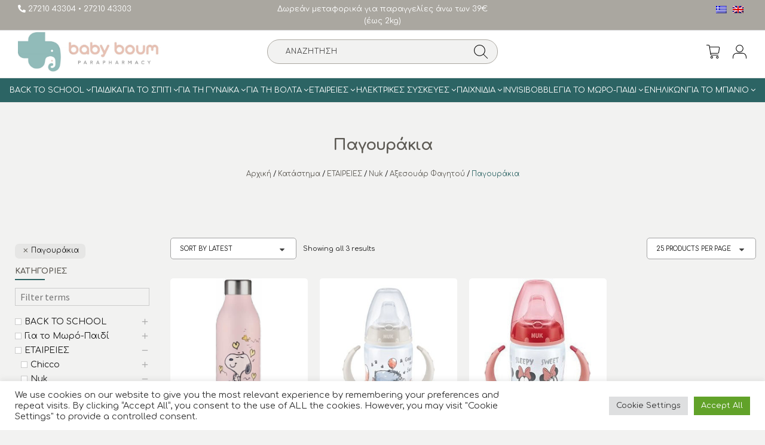

--- FILE ---
content_type: text/html; charset=UTF-8
request_url: https://www.babyboum.gr/product-category/etaireies/nuk/axesoyar-fagitoy-nuk/pagoyrakia-axesoyar-fagitoy-nuk/
body_size: 65961
content:
<!DOCTYPE html>
<html lang="el">
  <head>
    <meta charset="UTF-8">
    <meta name="viewport" content="width=device-width, initial-scale=1, maximum-scale=1.0">
	<meta name="google-site-verification" content="kf_XGHT2CtcwB0vVMZINBPc0LGY4XKUN8ao4kjrxLtU" />

    				<script>document.documentElement.className = document.documentElement.className + ' yes-js js_active js'</script>
				<meta name='robots' content='index, follow, max-image-preview:large, max-snippet:-1, max-video-preview:-1' />
<link rel="alternate" hreflang="en" href="https://www.babyboum.gr/en/product-category/brands-en/nuk-en/food-accessories-en-4/cucumbers/" />
<link rel="alternate" hreflang="el" href="https://www.babyboum.gr/product-category/etaireies/nuk/axesoyar-fagitoy-nuk/pagoyrakia-axesoyar-fagitoy-nuk/" />
<link rel="alternate" hreflang="x-default" href="https://www.babyboum.gr/product-category/etaireies/nuk/axesoyar-fagitoy-nuk/pagoyrakia-axesoyar-fagitoy-nuk/" />

	<!-- This site is optimized with the Yoast SEO plugin v22.1 - https://yoast.com/wordpress/plugins/seo/ -->
	<title>Παγουράκια - Babyboum</title>
	<link rel="canonical" href="https://www.babyboum.gr/product-category/etaireies/nuk/axesoyar-fagitoy-nuk/pagoyrakia-axesoyar-fagitoy-nuk/" />
	<meta property="og:locale" content="el_GR" />
	<meta property="og:type" content="article" />
	<meta property="og:title" content="Παγουράκια - Babyboum" />
	<meta property="og:url" content="https://www.babyboum.gr/product-category/etaireies/nuk/axesoyar-fagitoy-nuk/pagoyrakia-axesoyar-fagitoy-nuk/" />
	<meta property="og:site_name" content="Babyboum" />
	<meta name="twitter:card" content="summary_large_image" />
	<script type="application/ld+json" class="yoast-schema-graph">{"@context":"https://schema.org","@graph":[{"@type":"CollectionPage","@id":"https://www.babyboum.gr/product-category/etaireies/nuk/axesoyar-fagitoy-nuk/pagoyrakia-axesoyar-fagitoy-nuk/","url":"https://www.babyboum.gr/product-category/etaireies/nuk/axesoyar-fagitoy-nuk/pagoyrakia-axesoyar-fagitoy-nuk/","name":"Παγουράκια - Babyboum","isPartOf":{"@id":"https://www.babyboum.gr/#website"},"primaryImageOfPage":{"@id":"https://www.babyboum.gr/product-category/etaireies/nuk/axesoyar-fagitoy-nuk/pagoyrakia-axesoyar-fagitoy-nuk/#primaryimage"},"image":{"@id":"https://www.babyboum.gr/product-category/etaireies/nuk/axesoyar-fagitoy-nuk/pagoyrakia-axesoyar-fagitoy-nuk/#primaryimage"},"thumbnailUrl":"https://www.babyboum.gr/wp-content/uploads/2025/02/xlarge_20250217104512_les_artistes_paidiko_pagouri_thermos_anoxeidoto_enjoy_snoopy_pink_500ml.jpeg","breadcrumb":{"@id":"https://www.babyboum.gr/product-category/etaireies/nuk/axesoyar-fagitoy-nuk/pagoyrakia-axesoyar-fagitoy-nuk/#breadcrumb"},"inLanguage":"el"},{"@type":"ImageObject","inLanguage":"el","@id":"https://www.babyboum.gr/product-category/etaireies/nuk/axesoyar-fagitoy-nuk/pagoyrakia-axesoyar-fagitoy-nuk/#primaryimage","url":"https://www.babyboum.gr/wp-content/uploads/2025/02/xlarge_20250217104512_les_artistes_paidiko_pagouri_thermos_anoxeidoto_enjoy_snoopy_pink_500ml.jpeg","contentUrl":"https://www.babyboum.gr/wp-content/uploads/2025/02/xlarge_20250217104512_les_artistes_paidiko_pagouri_thermos_anoxeidoto_enjoy_snoopy_pink_500ml.jpeg","width":158,"height":472},{"@type":"BreadcrumbList","@id":"https://www.babyboum.gr/product-category/etaireies/nuk/axesoyar-fagitoy-nuk/pagoyrakia-axesoyar-fagitoy-nuk/#breadcrumb","itemListElement":[{"@type":"ListItem","position":1,"name":"Αρχική","item":"https://www.babyboum.gr/"},{"@type":"ListItem","position":2,"name":"Κατάστημα","item":"https://www.babyboum.gr/shop/"},{"@type":"ListItem","position":3,"name":"ΕΤΑΙΡΕΙΕΣ","item":"https://www.babyboum.gr/product-category/etaireies/"},{"@type":"ListItem","position":4,"name":"Nuk","item":"https://www.babyboum.gr/product-category/etaireies/nuk/"},{"@type":"ListItem","position":5,"name":"Αξεσουάρ Φαγητού","item":"https://www.babyboum.gr/product-category/etaireies/nuk/axesoyar-fagitoy-nuk/"},{"@type":"ListItem","position":6,"name":"Παγουράκια"}]},{"@type":"WebSite","@id":"https://www.babyboum.gr/#website","url":"https://www.babyboum.gr/","name":"Babyboum","description":"Βρεφικά Είδη","publisher":{"@id":"https://www.babyboum.gr/#organization"},"potentialAction":[{"@type":"SearchAction","target":{"@type":"EntryPoint","urlTemplate":"https://www.babyboum.gr/?s={search_term_string}"},"query-input":"required name=search_term_string"}],"inLanguage":"el"},{"@type":"Organization","@id":"https://www.babyboum.gr/#organization","name":"Babyboum | Βρεφικά Είδη","url":"https://www.babyboum.gr/","logo":{"@type":"ImageObject","inLanguage":"el","@id":"https://www.babyboum.gr/#/schema/logo/image/","url":"https://www.babyboum.gr/wp-content/uploads/2021/12/logo-2-1920x581-2.jpg","contentUrl":"https://www.babyboum.gr/wp-content/uploads/2021/12/logo-2-1920x581-2.jpg","width":1920,"height":581,"caption":"Babyboum | Βρεφικά Είδη"},"image":{"@id":"https://www.babyboum.gr/#/schema/logo/image/"}}]}</script>
	<!-- / Yoast SEO plugin. -->


<link rel='dns-prefetch' href='//www.babyboum.gr' />
<link rel='dns-prefetch' href='//www.google.com' />
<link rel='dns-prefetch' href='//maxcdn.bootstrapcdn.com' />
<link rel='dns-prefetch' href='//fonts.gstatic.com' />
<link rel='dns-prefetch' href='//fonts.googleapis.com' />
<link rel='dns-prefetch' href='//cdn.jsdelivr.net' />
<link rel="alternate" type="application/rss+xml" title="Babyboum &raquo; Feed" href="https://www.babyboum.gr/feed/" />
<link rel="alternate" type="application/rss+xml" title="Babyboum &raquo; Comments Feed" href="https://www.babyboum.gr/comments/feed/" />
<link rel="alternate" type="application/rss+xml" title="Babyboum &raquo; Παγουράκια Category Feed" href="https://www.babyboum.gr/product-category/etaireies/nuk/axesoyar-fagitoy-nuk/pagoyrakia-axesoyar-fagitoy-nuk/feed/" />
<style id='wp-img-auto-sizes-contain-inline-css'>
img:is([sizes=auto i],[sizes^="auto," i]){contain-intrinsic-size:3000px 1500px}
/*# sourceURL=wp-img-auto-sizes-contain-inline-css */
</style>
<link rel='stylesheet' id='sbi_styles-css' href='https://www.babyboum.gr/wp-content/plugins/instagram-feed/css/sbi-styles.min.css?ver=6.10.0' media='all' />
<style id='wp-emoji-styles-inline-css'>

	img.wp-smiley, img.emoji {
		display: inline !important;
		border: none !important;
		box-shadow: none !important;
		height: 1em !important;
		width: 1em !important;
		margin: 0 0.07em !important;
		vertical-align: -0.1em !important;
		background: none !important;
		padding: 0 !important;
	}
/*# sourceURL=wp-emoji-styles-inline-css */
</style>
<link rel='stylesheet' id='wp-block-library-css' href='https://www.babyboum.gr/wp-includes/css/dist/block-library/style.min.css?ver=6.9' media='all' />
<style id='global-styles-inline-css'>
:root{--wp--preset--aspect-ratio--square: 1;--wp--preset--aspect-ratio--4-3: 4/3;--wp--preset--aspect-ratio--3-4: 3/4;--wp--preset--aspect-ratio--3-2: 3/2;--wp--preset--aspect-ratio--2-3: 2/3;--wp--preset--aspect-ratio--16-9: 16/9;--wp--preset--aspect-ratio--9-16: 9/16;--wp--preset--color--black: #000000;--wp--preset--color--cyan-bluish-gray: #abb8c3;--wp--preset--color--white: #ffffff;--wp--preset--color--pale-pink: #f78da7;--wp--preset--color--vivid-red: #cf2e2e;--wp--preset--color--luminous-vivid-orange: #ff6900;--wp--preset--color--luminous-vivid-amber: #fcb900;--wp--preset--color--light-green-cyan: #7bdcb5;--wp--preset--color--vivid-green-cyan: #00d084;--wp--preset--color--pale-cyan-blue: #8ed1fc;--wp--preset--color--vivid-cyan-blue: #0693e3;--wp--preset--color--vivid-purple: #9b51e0;--wp--preset--gradient--vivid-cyan-blue-to-vivid-purple: linear-gradient(135deg,rgb(6,147,227) 0%,rgb(155,81,224) 100%);--wp--preset--gradient--light-green-cyan-to-vivid-green-cyan: linear-gradient(135deg,rgb(122,220,180) 0%,rgb(0,208,130) 100%);--wp--preset--gradient--luminous-vivid-amber-to-luminous-vivid-orange: linear-gradient(135deg,rgb(252,185,0) 0%,rgb(255,105,0) 100%);--wp--preset--gradient--luminous-vivid-orange-to-vivid-red: linear-gradient(135deg,rgb(255,105,0) 0%,rgb(207,46,46) 100%);--wp--preset--gradient--very-light-gray-to-cyan-bluish-gray: linear-gradient(135deg,rgb(238,238,238) 0%,rgb(169,184,195) 100%);--wp--preset--gradient--cool-to-warm-spectrum: linear-gradient(135deg,rgb(74,234,220) 0%,rgb(151,120,209) 20%,rgb(207,42,186) 40%,rgb(238,44,130) 60%,rgb(251,105,98) 80%,rgb(254,248,76) 100%);--wp--preset--gradient--blush-light-purple: linear-gradient(135deg,rgb(255,206,236) 0%,rgb(152,150,240) 100%);--wp--preset--gradient--blush-bordeaux: linear-gradient(135deg,rgb(254,205,165) 0%,rgb(254,45,45) 50%,rgb(107,0,62) 100%);--wp--preset--gradient--luminous-dusk: linear-gradient(135deg,rgb(255,203,112) 0%,rgb(199,81,192) 50%,rgb(65,88,208) 100%);--wp--preset--gradient--pale-ocean: linear-gradient(135deg,rgb(255,245,203) 0%,rgb(182,227,212) 50%,rgb(51,167,181) 100%);--wp--preset--gradient--electric-grass: linear-gradient(135deg,rgb(202,248,128) 0%,rgb(113,206,126) 100%);--wp--preset--gradient--midnight: linear-gradient(135deg,rgb(2,3,129) 0%,rgb(40,116,252) 100%);--wp--preset--font-size--small: 14px;--wp--preset--font-size--medium: 23px;--wp--preset--font-size--large: 26px;--wp--preset--font-size--x-large: 42px;--wp--preset--font-size--normal: 16px;--wp--preset--font-size--huge: 37px;--wp--preset--spacing--20: 0.44rem;--wp--preset--spacing--30: 0.67rem;--wp--preset--spacing--40: 1rem;--wp--preset--spacing--50: 1.5rem;--wp--preset--spacing--60: 2.25rem;--wp--preset--spacing--70: 3.38rem;--wp--preset--spacing--80: 5.06rem;--wp--preset--shadow--natural: 6px 6px 9px rgba(0, 0, 0, 0.2);--wp--preset--shadow--deep: 12px 12px 50px rgba(0, 0, 0, 0.4);--wp--preset--shadow--sharp: 6px 6px 0px rgba(0, 0, 0, 0.2);--wp--preset--shadow--outlined: 6px 6px 0px -3px rgb(255, 255, 255), 6px 6px rgb(0, 0, 0);--wp--preset--shadow--crisp: 6px 6px 0px rgb(0, 0, 0);}:where(.is-layout-flex){gap: 0.5em;}:where(.is-layout-grid){gap: 0.5em;}body .is-layout-flex{display: flex;}.is-layout-flex{flex-wrap: wrap;align-items: center;}.is-layout-flex > :is(*, div){margin: 0;}body .is-layout-grid{display: grid;}.is-layout-grid > :is(*, div){margin: 0;}:where(.wp-block-columns.is-layout-flex){gap: 2em;}:where(.wp-block-columns.is-layout-grid){gap: 2em;}:where(.wp-block-post-template.is-layout-flex){gap: 1.25em;}:where(.wp-block-post-template.is-layout-grid){gap: 1.25em;}.has-black-color{color: var(--wp--preset--color--black) !important;}.has-cyan-bluish-gray-color{color: var(--wp--preset--color--cyan-bluish-gray) !important;}.has-white-color{color: var(--wp--preset--color--white) !important;}.has-pale-pink-color{color: var(--wp--preset--color--pale-pink) !important;}.has-vivid-red-color{color: var(--wp--preset--color--vivid-red) !important;}.has-luminous-vivid-orange-color{color: var(--wp--preset--color--luminous-vivid-orange) !important;}.has-luminous-vivid-amber-color{color: var(--wp--preset--color--luminous-vivid-amber) !important;}.has-light-green-cyan-color{color: var(--wp--preset--color--light-green-cyan) !important;}.has-vivid-green-cyan-color{color: var(--wp--preset--color--vivid-green-cyan) !important;}.has-pale-cyan-blue-color{color: var(--wp--preset--color--pale-cyan-blue) !important;}.has-vivid-cyan-blue-color{color: var(--wp--preset--color--vivid-cyan-blue) !important;}.has-vivid-purple-color{color: var(--wp--preset--color--vivid-purple) !important;}.has-black-background-color{background-color: var(--wp--preset--color--black) !important;}.has-cyan-bluish-gray-background-color{background-color: var(--wp--preset--color--cyan-bluish-gray) !important;}.has-white-background-color{background-color: var(--wp--preset--color--white) !important;}.has-pale-pink-background-color{background-color: var(--wp--preset--color--pale-pink) !important;}.has-vivid-red-background-color{background-color: var(--wp--preset--color--vivid-red) !important;}.has-luminous-vivid-orange-background-color{background-color: var(--wp--preset--color--luminous-vivid-orange) !important;}.has-luminous-vivid-amber-background-color{background-color: var(--wp--preset--color--luminous-vivid-amber) !important;}.has-light-green-cyan-background-color{background-color: var(--wp--preset--color--light-green-cyan) !important;}.has-vivid-green-cyan-background-color{background-color: var(--wp--preset--color--vivid-green-cyan) !important;}.has-pale-cyan-blue-background-color{background-color: var(--wp--preset--color--pale-cyan-blue) !important;}.has-vivid-cyan-blue-background-color{background-color: var(--wp--preset--color--vivid-cyan-blue) !important;}.has-vivid-purple-background-color{background-color: var(--wp--preset--color--vivid-purple) !important;}.has-black-border-color{border-color: var(--wp--preset--color--black) !important;}.has-cyan-bluish-gray-border-color{border-color: var(--wp--preset--color--cyan-bluish-gray) !important;}.has-white-border-color{border-color: var(--wp--preset--color--white) !important;}.has-pale-pink-border-color{border-color: var(--wp--preset--color--pale-pink) !important;}.has-vivid-red-border-color{border-color: var(--wp--preset--color--vivid-red) !important;}.has-luminous-vivid-orange-border-color{border-color: var(--wp--preset--color--luminous-vivid-orange) !important;}.has-luminous-vivid-amber-border-color{border-color: var(--wp--preset--color--luminous-vivid-amber) !important;}.has-light-green-cyan-border-color{border-color: var(--wp--preset--color--light-green-cyan) !important;}.has-vivid-green-cyan-border-color{border-color: var(--wp--preset--color--vivid-green-cyan) !important;}.has-pale-cyan-blue-border-color{border-color: var(--wp--preset--color--pale-cyan-blue) !important;}.has-vivid-cyan-blue-border-color{border-color: var(--wp--preset--color--vivid-cyan-blue) !important;}.has-vivid-purple-border-color{border-color: var(--wp--preset--color--vivid-purple) !important;}.has-vivid-cyan-blue-to-vivid-purple-gradient-background{background: var(--wp--preset--gradient--vivid-cyan-blue-to-vivid-purple) !important;}.has-light-green-cyan-to-vivid-green-cyan-gradient-background{background: var(--wp--preset--gradient--light-green-cyan-to-vivid-green-cyan) !important;}.has-luminous-vivid-amber-to-luminous-vivid-orange-gradient-background{background: var(--wp--preset--gradient--luminous-vivid-amber-to-luminous-vivid-orange) !important;}.has-luminous-vivid-orange-to-vivid-red-gradient-background{background: var(--wp--preset--gradient--luminous-vivid-orange-to-vivid-red) !important;}.has-very-light-gray-to-cyan-bluish-gray-gradient-background{background: var(--wp--preset--gradient--very-light-gray-to-cyan-bluish-gray) !important;}.has-cool-to-warm-spectrum-gradient-background{background: var(--wp--preset--gradient--cool-to-warm-spectrum) !important;}.has-blush-light-purple-gradient-background{background: var(--wp--preset--gradient--blush-light-purple) !important;}.has-blush-bordeaux-gradient-background{background: var(--wp--preset--gradient--blush-bordeaux) !important;}.has-luminous-dusk-gradient-background{background: var(--wp--preset--gradient--luminous-dusk) !important;}.has-pale-ocean-gradient-background{background: var(--wp--preset--gradient--pale-ocean) !important;}.has-electric-grass-gradient-background{background: var(--wp--preset--gradient--electric-grass) !important;}.has-midnight-gradient-background{background: var(--wp--preset--gradient--midnight) !important;}.has-small-font-size{font-size: var(--wp--preset--font-size--small) !important;}.has-medium-font-size{font-size: var(--wp--preset--font-size--medium) !important;}.has-large-font-size{font-size: var(--wp--preset--font-size--large) !important;}.has-x-large-font-size{font-size: var(--wp--preset--font-size--x-large) !important;}
/*# sourceURL=global-styles-inline-css */
</style>

<style id='classic-theme-styles-inline-css'>
/*! This file is auto-generated */
.wp-block-button__link{color:#fff;background-color:#32373c;border-radius:9999px;box-shadow:none;text-decoration:none;padding:calc(.667em + 2px) calc(1.333em + 2px);font-size:1.125em}.wp-block-file__button{background:#32373c;color:#fff;text-decoration:none}
/*# sourceURL=/wp-includes/css/classic-themes.min.css */
</style>
<link rel='stylesheet' id='storefront-gutenberg-blocks-css' href='https://www.babyboum.gr/wp-content/themes/storefront/assets/css/base/gutenberg-blocks.css?ver=3.9.1' media='all' />
<style id='storefront-gutenberg-blocks-inline-css'>

				.wp-block-button__link:not(.has-text-color) {
					color: #333333;
				}

				.wp-block-button__link:not(.has-text-color):hover,
				.wp-block-button__link:not(.has-text-color):focus,
				.wp-block-button__link:not(.has-text-color):active {
					color: #333333;
				}

				.wp-block-button__link:not(.has-background) {
					background-color: #eeeeee;
				}

				.wp-block-button__link:not(.has-background):hover,
				.wp-block-button__link:not(.has-background):focus,
				.wp-block-button__link:not(.has-background):active {
					border-color: #d5d5d5;
					background-color: #d5d5d5;
				}

				.wp-block-quote footer,
				.wp-block-quote cite,
				.wp-block-quote__citation {
					color: #6d6d6d;
				}

				.wp-block-pullquote cite,
				.wp-block-pullquote footer,
				.wp-block-pullquote__citation {
					color: #6d6d6d;
				}

				.wp-block-image figcaption {
					color: #6d6d6d;
				}

				.wp-block-separator.is-style-dots::before {
					color: #333333;
				}

				.wp-block-file a.wp-block-file__button {
					color: #333333;
					background-color: #eeeeee;
					border-color: #eeeeee;
				}

				.wp-block-file a.wp-block-file__button:hover,
				.wp-block-file a.wp-block-file__button:focus,
				.wp-block-file a.wp-block-file__button:active {
					color: #333333;
					background-color: #d5d5d5;
				}

				.wp-block-code,
				.wp-block-preformatted pre {
					color: #6d6d6d;
				}

				.wp-block-table:not( .has-background ):not( .is-style-stripes ) tbody tr:nth-child(2n) td {
					background-color: #fdfdfd;
				}

				.wp-block-cover .wp-block-cover__inner-container h1:not(.has-text-color),
				.wp-block-cover .wp-block-cover__inner-container h2:not(.has-text-color),
				.wp-block-cover .wp-block-cover__inner-container h3:not(.has-text-color),
				.wp-block-cover .wp-block-cover__inner-container h4:not(.has-text-color),
				.wp-block-cover .wp-block-cover__inner-container h5:not(.has-text-color),
				.wp-block-cover .wp-block-cover__inner-container h6:not(.has-text-color) {
					color: #000000;
				}

				.wc-block-components-price-slider__range-input-progress,
				.rtl .wc-block-components-price-slider__range-input-progress {
					--range-color: #7f54b3;
				}

				/* Target only IE11 */
				@media all and (-ms-high-contrast: none), (-ms-high-contrast: active) {
					.wc-block-components-price-slider__range-input-progress {
						background: #7f54b3;
					}
				}

				.wc-block-components-button:not(.is-link) {
					background-color: #333333;
					color: #ffffff;
				}

				.wc-block-components-button:not(.is-link):hover,
				.wc-block-components-button:not(.is-link):focus,
				.wc-block-components-button:not(.is-link):active {
					background-color: #1a1a1a;
					color: #ffffff;
				}

				.wc-block-components-button:not(.is-link):disabled {
					background-color: #333333;
					color: #ffffff;
				}

				.wc-block-cart__submit-container {
					background-color: #ffffff;
				}

				.wc-block-cart__submit-container::before {
					color: rgba(220,220,220,0.5);
				}

				.wc-block-components-order-summary-item__quantity {
					background-color: #ffffff;
					border-color: #6d6d6d;
					box-shadow: 0 0 0 2px #ffffff;
					color: #6d6d6d;
				}
			
/*# sourceURL=storefront-gutenberg-blocks-inline-css */
</style>
<link rel='stylesheet' id='contact-form-7-css' href='https://www.babyboum.gr/wp-content/plugins/contact-form-7/includes/css/styles.css?ver=6.1.4' media='all' />
<link rel='stylesheet' id='cookie-law-info-css' href='https://www.babyboum.gr/wp-content/plugins/cookie-law-info/legacy/public/css/cookie-law-info-public.css?ver=3.3.8' media='all' />
<link rel='stylesheet' id='cookie-law-info-gdpr-css' href='https://www.babyboum.gr/wp-content/plugins/cookie-law-info/legacy/public/css/cookie-law-info-gdpr.css?ver=3.3.8' media='all' />
<link rel='stylesheet' id='rs-plugin-settings-css' href='https://www.babyboum.gr/wp-content/plugins/revslider/public/assets/css/rs6.css?ver=6.3.2' media='all' />
<style id='rs-plugin-settings-inline-css'>
#rs-demo-id {}
/*# sourceURL=rs-plugin-settings-inline-css */
</style>
<link rel='stylesheet' id='tbigr_style-css' href='https://www.babyboum.gr/wp-content/plugins/tbicreditgr/includes/../css/tbi_style.css?ver=1.1.1' media='all' />
<style id='woocommerce-inline-inline-css'>
.woocommerce form .form-row .required { visibility: visible; }
/*# sourceURL=woocommerce-inline-inline-css */
</style>
<link rel='stylesheet' id='wpml-legacy-horizontal-list-0-css' href='//www.babyboum.gr/wp-content/plugins/sitepress-multilingual-cms/templates/language-switchers/legacy-list-horizontal/style.min.css?ver=1' media='all' />
<link rel='stylesheet' id='jquery-selectBox-css' href='https://www.babyboum.gr/wp-content/plugins/yith-woocommerce-wishlist/assets/css/jquery.selectBox.css?ver=1.2.0' media='all' />
<link rel='stylesheet' id='yith-wcwl-font-awesome-css' href='https://www.babyboum.gr/wp-content/plugins/yith-woocommerce-wishlist/assets/css/font-awesome.css?ver=4.7.0' media='all' />
<link rel='stylesheet' id='woocommerce_prettyPhoto_css-css' href='//www.babyboum.gr/wp-content/plugins/woocommerce/assets/css/prettyPhoto.css?ver=3.1.6' media='all' />
<link rel='stylesheet' id='yith-wcwl-main-css' href='https://www.babyboum.gr/wp-content/plugins/yith-woocommerce-wishlist/assets/css/style.css?ver=3.30.0' media='all' />
<style id='yith-wcwl-main-inline-css'>
.yith-wcwl-share li a{color: #FFFFFF;}.yith-wcwl-share li a:hover{color: #FFFFFF;}.yith-wcwl-share a.facebook{background: #39599E; background-color: #39599E;}.yith-wcwl-share a.facebook:hover{background: #39599E; background-color: #39599E;}.yith-wcwl-share a.twitter{background: #45AFE2; background-color: #45AFE2;}.yith-wcwl-share a.twitter:hover{background: #39599E; background-color: #39599E;}.yith-wcwl-share a.pinterest{background: #AB2E31; background-color: #AB2E31;}.yith-wcwl-share a.pinterest:hover{background: #39599E; background-color: #39599E;}.yith-wcwl-share a.email{background: #FBB102; background-color: #FBB102;}.yith-wcwl-share a.email:hover{background: #39599E; background-color: #39599E;}.yith-wcwl-share a.whatsapp{background: #00A901; background-color: #00A901;}.yith-wcwl-share a.whatsapp:hover{background: #39599E; background-color: #39599E;}
/*# sourceURL=yith-wcwl-main-inline-css */
</style>
<link rel='stylesheet' id='yith-wcwl-theme-css' href='https://www.babyboum.gr/wp-content/plugins/yith-woocommerce-wishlist/assets/css/themes/storefront.css?ver=3.30.0' media='all' />
<link rel='stylesheet' id='sidebar-login-css' href='https://www.babyboum.gr/wp-content/plugins/sidebar-login/build/sidebar-login.css?ver=1609696479' media='all' />
<link rel='preconnect' id='google-fonts-preconnect-css' href='//fonts.gstatic.com?ver=6.9' media='all' />
<link rel='stylesheet' id='custom-google-fonts-css' href='//fonts.googleapis.com/css2?family=Comfortaa%3Awght%40400%3B700&#038;display=swap&#038;ver=6.9' media='all' />
<link rel='stylesheet' id='font-awesome-css' href='//maxcdn.bootstrapcdn.com/font-awesome/4.7.0/css/font-awesome.min.css?ver=6.9' media='all' />
<style id='font-awesome-inline-css'>
[data-font="FontAwesome"]:before {font-family: 'FontAwesome' !important;content: attr(data-icon) !important;speak: none !important;font-weight: normal !important;font-variant: normal !important;text-transform: none !important;line-height: 1 !important;font-style: normal !important;-webkit-font-smoothing: antialiased !important;-moz-osx-font-smoothing: grayscale !important;}
/*# sourceURL=font-awesome-inline-css */
</style>
<link rel='stylesheet' id='bootstrap-style-css' href='//maxcdn.bootstrapcdn.com/bootstrap/3.3.7/css/bootstrap.min.css?ver=6.9' media='all' />
<link rel='stylesheet' id='bootstrap-js-css' href='//cdn.jsdelivr.net/npm/bootstrap-icons@1.3.0/font/bootstrap-icons.css?ver=6.9' media='all' />
<link rel='stylesheet' id='storefront-style-css' href='https://www.babyboum.gr/wp-content/themes/storefront/style.css?ver=3.9.1' media='all' />
<style id='storefront-style-inline-css'>

			.main-navigation ul li a,
			.site-title a,
			ul.menu li a,
			.site-branding h1 a,
			button.menu-toggle,
			button.menu-toggle:hover,
			.handheld-navigation .dropdown-toggle {
				color: #333333;
			}

			button.menu-toggle,
			button.menu-toggle:hover {
				border-color: #333333;
			}

			.main-navigation ul li a:hover,
			.main-navigation ul li:hover > a,
			.site-title a:hover,
			.site-header ul.menu li.current-menu-item > a {
				color: #747474;
			}

			table:not( .has-background ) th {
				background-color: #f8f8f8;
			}

			table:not( .has-background ) tbody td {
				background-color: #fdfdfd;
			}

			table:not( .has-background ) tbody tr:nth-child(2n) td,
			fieldset,
			fieldset legend {
				background-color: #fbfbfb;
			}

			.site-header,
			.secondary-navigation ul ul,
			.main-navigation ul.menu > li.menu-item-has-children:after,
			.secondary-navigation ul.menu ul,
			.storefront-handheld-footer-bar,
			.storefront-handheld-footer-bar ul li > a,
			.storefront-handheld-footer-bar ul li.search .site-search,
			button.menu-toggle,
			button.menu-toggle:hover {
				background-color: #ffffff;
			}

			p.site-description,
			.site-header,
			.storefront-handheld-footer-bar {
				color: #404040;
			}

			button.menu-toggle:after,
			button.menu-toggle:before,
			button.menu-toggle span:before {
				background-color: #333333;
			}

			h1, h2, h3, h4, h5, h6, .wc-block-grid__product-title {
				color: #333333;
			}

			.widget h1 {
				border-bottom-color: #333333;
			}

			body,
			.secondary-navigation a {
				color: #6d6d6d;
			}

			.widget-area .widget a,
			.hentry .entry-header .posted-on a,
			.hentry .entry-header .post-author a,
			.hentry .entry-header .post-comments a,
			.hentry .entry-header .byline a {
				color: #727272;
			}

			a {
				color: #7f54b3;
			}

			a:focus,
			button:focus,
			.button.alt:focus,
			input:focus,
			textarea:focus,
			input[type="button"]:focus,
			input[type="reset"]:focus,
			input[type="submit"]:focus,
			input[type="email"]:focus,
			input[type="tel"]:focus,
			input[type="url"]:focus,
			input[type="password"]:focus,
			input[type="search"]:focus {
				outline-color: #7f54b3;
			}

			button, input[type="button"], input[type="reset"], input[type="submit"], .button, .widget a.button {
				background-color: #eeeeee;
				border-color: #eeeeee;
				color: #333333;
			}

			button:hover, input[type="button"]:hover, input[type="reset"]:hover, input[type="submit"]:hover, .button:hover, .widget a.button:hover {
				background-color: #d5d5d5;
				border-color: #d5d5d5;
				color: #333333;
			}

			button.alt, input[type="button"].alt, input[type="reset"].alt, input[type="submit"].alt, .button.alt, .widget-area .widget a.button.alt {
				background-color: #333333;
				border-color: #333333;
				color: #ffffff;
			}

			button.alt:hover, input[type="button"].alt:hover, input[type="reset"].alt:hover, input[type="submit"].alt:hover, .button.alt:hover, .widget-area .widget a.button.alt:hover {
				background-color: #1a1a1a;
				border-color: #1a1a1a;
				color: #ffffff;
			}

			.pagination .page-numbers li .page-numbers.current {
				background-color: #e6e6e6;
				color: #636363;
			}

			#comments .comment-list .comment-content .comment-text {
				background-color: #f8f8f8;
			}

			.site-footer {
				background-color: #f0f0f0;
				color: #6d6d6d;
			}

			.site-footer a:not(.button):not(.components-button) {
				color: #333333;
			}

			.site-footer .storefront-handheld-footer-bar a:not(.button):not(.components-button) {
				color: #333333;
			}

			.site-footer h1, .site-footer h2, .site-footer h3, .site-footer h4, .site-footer h5, .site-footer h6, .site-footer .widget .widget-title, .site-footer .widget .widgettitle {
				color: #333333;
			}

			.page-template-template-homepage.has-post-thumbnail .type-page.has-post-thumbnail .entry-title {
				color: #000000;
			}

			.page-template-template-homepage.has-post-thumbnail .type-page.has-post-thumbnail .entry-content {
				color: #000000;
			}

			@media screen and ( min-width: 768px ) {
				.secondary-navigation ul.menu a:hover {
					color: #595959;
				}

				.secondary-navigation ul.menu a {
					color: #404040;
				}

				.main-navigation ul.menu ul.sub-menu,
				.main-navigation ul.nav-menu ul.children {
					background-color: #f0f0f0;
				}

				.site-header {
					border-bottom-color: #f0f0f0;
				}
			}
/*# sourceURL=storefront-style-inline-css */
</style>
<link rel='stylesheet' id='bz_main_styles-css' href='https://www.babyboum.gr/wp-content/themes/storefront-bz/css/style.css?ver=3.2.1.25' media='all' />
<link rel='stylesheet' id='slick-style-css' href='https://www.babyboum.gr/wp-content/themes/storefront-bz/assets/js/slick/slick.css?ver=1.8.0' media='all' />
<link rel='stylesheet' id='slick-theme-style-css' href='https://www.babyboum.gr/wp-content/themes/storefront-bz/assets/js/slick/slick-theme.css?ver=1.8.0' media='all' />
<link rel='stylesheet' id='storefront-icons-css' href='https://www.babyboum.gr/wp-content/themes/storefront/assets/css/base/icons.css?ver=3.9.1' media='all' />
<link rel='stylesheet' id='storefront-fonts-css' href='https://fonts.googleapis.com/css?family=Source+Sans+Pro%3A400%2C300%2C300italic%2C400italic%2C600%2C700%2C900&#038;subset=latin%2Clatin-ext&#038;ver=3.9.1' media='all' />
<link rel='stylesheet' id='newsletter-css' href='https://www.babyboum.gr/wp-content/plugins/newsletter/style.css?ver=8.1.3' media='all' />
<link rel='stylesheet' id='tawcvs-frontend-css' href='https://www.babyboum.gr/wp-content/plugins/variation-swatches-for-woocommerce/assets/css/frontend.css?ver=2.1.2' media='all' />
<link rel='stylesheet' id='tawcvs-frontend-for-listing-pages-css' href='https://www.babyboum.gr/wp-content/plugins/variation-swatches-for-woocommerce/assets/css/frontend-list-products.css?ver=6.9' media='all' />
<link rel='stylesheet' id='storefront-woocommerce-style-css' href='https://www.babyboum.gr/wp-content/themes/storefront/assets/css/woocommerce/woocommerce.css?ver=3.9.1' media='all' />
<style id='storefront-woocommerce-style-inline-css'>
@font-face {
				font-family: star;
				src: url(https://www.babyboum.gr/wp-content/plugins/woocommerce/assets/fonts/star.eot);
				src:
					url(https://www.babyboum.gr/wp-content/plugins/woocommerce/assets/fonts/star.eot?#iefix) format("embedded-opentype"),
					url(https://www.babyboum.gr/wp-content/plugins/woocommerce/assets/fonts/star.woff) format("woff"),
					url(https://www.babyboum.gr/wp-content/plugins/woocommerce/assets/fonts/star.ttf) format("truetype"),
					url(https://www.babyboum.gr/wp-content/plugins/woocommerce/assets/fonts/star.svg#star) format("svg");
				font-weight: 400;
				font-style: normal;
			}
			@font-face {
				font-family: WooCommerce;
				src: url(https://www.babyboum.gr/wp-content/plugins/woocommerce/assets/fonts/WooCommerce.eot);
				src:
					url(https://www.babyboum.gr/wp-content/plugins/woocommerce/assets/fonts/WooCommerce.eot?#iefix) format("embedded-opentype"),
					url(https://www.babyboum.gr/wp-content/plugins/woocommerce/assets/fonts/WooCommerce.woff) format("woff"),
					url(https://www.babyboum.gr/wp-content/plugins/woocommerce/assets/fonts/WooCommerce.ttf) format("truetype"),
					url(https://www.babyboum.gr/wp-content/plugins/woocommerce/assets/fonts/WooCommerce.svg#WooCommerce) format("svg");
				font-weight: 400;
				font-style: normal;
			}

			a.cart-contents,
			.site-header-cart .widget_shopping_cart a {
				color: #333333;
			}

			a.cart-contents:hover,
			.site-header-cart .widget_shopping_cart a:hover,
			.site-header-cart:hover > li > a {
				color: #747474;
			}

			table.cart td.product-remove,
			table.cart td.actions {
				border-top-color: #ffffff;
			}

			.storefront-handheld-footer-bar ul li.cart .count {
				background-color: #333333;
				color: #ffffff;
				border-color: #ffffff;
			}

			.woocommerce-tabs ul.tabs li.active a,
			ul.products li.product .price,
			.onsale,
			.wc-block-grid__product-onsale,
			.widget_search form:before,
			.widget_product_search form:before {
				color: #6d6d6d;
			}

			.woocommerce-breadcrumb a,
			a.woocommerce-review-link,
			.product_meta a {
				color: #727272;
			}

			.wc-block-grid__product-onsale,
			.onsale {
				border-color: #6d6d6d;
			}

			.star-rating span:before,
			.quantity .plus, .quantity .minus,
			p.stars a:hover:after,
			p.stars a:after,
			.star-rating span:before,
			#payment .payment_methods li input[type=radio]:first-child:checked+label:before {
				color: #7f54b3;
			}

			.widget_price_filter .ui-slider .ui-slider-range,
			.widget_price_filter .ui-slider .ui-slider-handle {
				background-color: #7f54b3;
			}

			.order_details {
				background-color: #f8f8f8;
			}

			.order_details > li {
				border-bottom: 1px dotted #e3e3e3;
			}

			.order_details:before,
			.order_details:after {
				background: -webkit-linear-gradient(transparent 0,transparent 0),-webkit-linear-gradient(135deg,#f8f8f8 33.33%,transparent 33.33%),-webkit-linear-gradient(45deg,#f8f8f8 33.33%,transparent 33.33%)
			}

			#order_review {
				background-color: #ffffff;
			}

			#payment .payment_methods > li .payment_box,
			#payment .place-order {
				background-color: #fafafa;
			}

			#payment .payment_methods > li:not(.woocommerce-notice) {
				background-color: #f5f5f5;
			}

			#payment .payment_methods > li:not(.woocommerce-notice):hover {
				background-color: #f0f0f0;
			}

			.woocommerce-pagination .page-numbers li .page-numbers.current {
				background-color: #e6e6e6;
				color: #636363;
			}

			.wc-block-grid__product-onsale,
			.onsale,
			.woocommerce-pagination .page-numbers li .page-numbers:not(.current) {
				color: #6d6d6d;
			}

			p.stars a:before,
			p.stars a:hover~a:before,
			p.stars.selected a.active~a:before {
				color: #6d6d6d;
			}

			p.stars.selected a.active:before,
			p.stars:hover a:before,
			p.stars.selected a:not(.active):before,
			p.stars.selected a.active:before {
				color: #7f54b3;
			}

			.single-product div.product .woocommerce-product-gallery .woocommerce-product-gallery__trigger {
				background-color: #eeeeee;
				color: #333333;
			}

			.single-product div.product .woocommerce-product-gallery .woocommerce-product-gallery__trigger:hover {
				background-color: #d5d5d5;
				border-color: #d5d5d5;
				color: #333333;
			}

			.button.added_to_cart:focus,
			.button.wc-forward:focus {
				outline-color: #7f54b3;
			}

			.added_to_cart,
			.site-header-cart .widget_shopping_cart a.button,
			.wc-block-grid__products .wc-block-grid__product .wp-block-button__link {
				background-color: #eeeeee;
				border-color: #eeeeee;
				color: #333333;
			}

			.added_to_cart:hover,
			.site-header-cart .widget_shopping_cart a.button:hover,
			.wc-block-grid__products .wc-block-grid__product .wp-block-button__link:hover {
				background-color: #d5d5d5;
				border-color: #d5d5d5;
				color: #333333;
			}

			.added_to_cart.alt, .added_to_cart, .widget a.button.checkout {
				background-color: #333333;
				border-color: #333333;
				color: #ffffff;
			}

			.added_to_cart.alt:hover, .added_to_cart:hover, .widget a.button.checkout:hover {
				background-color: #1a1a1a;
				border-color: #1a1a1a;
				color: #ffffff;
			}

			.button.loading {
				color: #eeeeee;
			}

			.button.loading:hover {
				background-color: #eeeeee;
			}

			.button.loading:after {
				color: #333333;
			}

			@media screen and ( min-width: 768px ) {
				.site-header-cart .widget_shopping_cart,
				.site-header .product_list_widget li .quantity {
					color: #404040;
				}

				.site-header-cart .widget_shopping_cart .buttons,
				.site-header-cart .widget_shopping_cart .total {
					background-color: #f5f5f5;
				}

				.site-header-cart .widget_shopping_cart {
					background-color: #f0f0f0;
				}
			}
				.storefront-product-pagination a {
					color: #6d6d6d;
					background-color: #ffffff;
				}
				.storefront-sticky-add-to-cart {
					color: #6d6d6d;
					background-color: #ffffff;
				}

				.storefront-sticky-add-to-cart a:not(.button) {
					color: #333333;
				}
/*# sourceURL=storefront-woocommerce-style-inline-css */
</style>
<link rel='stylesheet' id='storefront-child-style-css' href='https://www.babyboum.gr/wp-content/themes/storefront-bz/style.css?ver=1.0.2.4' media='all' />
<link rel='stylesheet' id='woo_discount_pro_style-css' href='https://www.babyboum.gr/wp-content/plugins/woo-discount-rules-pro/Assets/Css/awdr_style.css?ver=2.3.9' media='all' />
<link rel='stylesheet' id='cwginstock_frontend_css-css' href='https://www.babyboum.gr/wp-content/plugins/back-in-stock-notifier-for-woocommerce/assets/css/frontend.min.css?ver=5.2.0' media='' />
<link rel='stylesheet' id='cwginstock_bootstrap-css' href='https://www.babyboum.gr/wp-content/plugins/back-in-stock-notifier-for-woocommerce/assets/css/bootstrap.min.css?ver=5.2.0' media='' />
<link rel='stylesheet' id='prdctfltr-css' href='https://www.babyboum.gr/wp-content/plugins/prdctfltr/includes/css/styles.css?ver=8.0.2' media='all' />
<script src="https://www.babyboum.gr/wp-includes/js/jquery/jquery.min.js?ver=3.7.1" id="jquery-core-js"></script>
<script src="https://www.babyboum.gr/wp-includes/js/jquery/jquery-migrate.min.js?ver=3.4.1" id="jquery-migrate-js"></script>
<script id="cookie-law-info-js-extra">
var Cli_Data = {"nn_cookie_ids":[],"cookielist":[],"non_necessary_cookies":[],"ccpaEnabled":"","ccpaRegionBased":"","ccpaBarEnabled":"","strictlyEnabled":["necessary","obligatoire"],"ccpaType":"gdpr","js_blocking":"1","custom_integration":"","triggerDomRefresh":"","secure_cookies":""};
var cli_cookiebar_settings = {"animate_speed_hide":"500","animate_speed_show":"500","background":"#FFF","border":"#b1a6a6c2","border_on":"","button_1_button_colour":"#61a229","button_1_button_hover":"#4e8221","button_1_link_colour":"#fff","button_1_as_button":"1","button_1_new_win":"","button_2_button_colour":"#333","button_2_button_hover":"#292929","button_2_link_colour":"#444","button_2_as_button":"","button_2_hidebar":"","button_3_button_colour":"#dedfe0","button_3_button_hover":"#b2b2b3","button_3_link_colour":"#333333","button_3_as_button":"1","button_3_new_win":"","button_4_button_colour":"#dedfe0","button_4_button_hover":"#b2b2b3","button_4_link_colour":"#333333","button_4_as_button":"1","button_7_button_colour":"#61a229","button_7_button_hover":"#4e8221","button_7_link_colour":"#fff","button_7_as_button":"1","button_7_new_win":"","font_family":"inherit","header_fix":"","notify_animate_hide":"1","notify_animate_show":"","notify_div_id":"#cookie-law-info-bar","notify_position_horizontal":"right","notify_position_vertical":"bottom","scroll_close":"","scroll_close_reload":"","accept_close_reload":"","reject_close_reload":"","showagain_tab":"","showagain_background":"#fff","showagain_border":"#000","showagain_div_id":"#cookie-law-info-again","showagain_x_position":"100px","text":"#333333","show_once_yn":"","show_once":"10000","logging_on":"","as_popup":"","popup_overlay":"1","bar_heading_text":"","cookie_bar_as":"banner","popup_showagain_position":"bottom-right","widget_position":"left"};
var log_object = {"ajax_url":"https://www.babyboum.gr/wp-admin/admin-ajax.php"};
//# sourceURL=cookie-law-info-js-extra
</script>
<script src="https://www.babyboum.gr/wp-content/plugins/cookie-law-info/legacy/public/js/cookie-law-info-public.js?ver=3.3.8" id="cookie-law-info-js"></script>
<script src="https://www.babyboum.gr/wp-content/plugins/recaptcha-woo/js/rcfwc.js?ver=1.0" id="rcfwc-js-js" defer data-wp-strategy="defer"></script>
<script src="https://www.google.com/recaptcha/api.js?hl=el" id="recaptcha-js" defer data-wp-strategy="defer"></script>
<script src="https://www.babyboum.gr/wp-content/plugins/revslider/public/assets/js/rbtools.min.js?ver=6.3.2" id="tp-tools-js"></script>
<script src="https://www.babyboum.gr/wp-content/plugins/revslider/public/assets/js/rs6.min.js?ver=6.3.2" id="revmin-js"></script>
<script src="https://www.babyboum.gr/wp-content/plugins/tbicreditgr/includes/../js/tbicredit.js?ver=1.1.1" id="tbigr_credit-js"></script>
<script src="//maxcdn.bootstrapcdn.com/bootstrap/3.3.7/js/bootstrap.min.js?ver=6.9" id="bootstrap-js-js"></script>
<link rel="https://api.w.org/" href="https://www.babyboum.gr/wp-json/" /><link rel="alternate" title="JSON" type="application/json" href="https://www.babyboum.gr/wp-json/wp/v2/product_cat/1851" /><link rel="EditURI" type="application/rsd+xml" title="RSD" href="https://www.babyboum.gr/xmlrpc.php?rsd" />
<meta name="generator" content="WordPress 6.9" />
<meta name="generator" content="WooCommerce 7.0.1" />
<meta name="generator" content="WPML ver:4.5.12 stt:1,13;" />

    	<noscript><style>.woocommerce-product-gallery{ opacity: 1 !important; }</style></noscript>
	            <style>
                .woocommerce div.product form.cart.variations_form .tawcvs-swatches,
                .woocommerce.single-product form.cart.variations_form .tawcvs-swatches,
                .woocommerce.archive form.cart.variations_form .tawcvs-swatches {
                    margin-top: 0px;
                    margin-right: 15px;
                    margin-bottom: 15px;
                    margin-left: 0px;
                    padding-top: 0px;
                    padding-right: 0px;
                    padding-bottom: 0px;
                    padding-left: 0px;
                }

                .woocommerce div.product form.cart.variations_form .tawcvs-swatches .swatch-item-wrapper,
                .woocommerce.single-product form.cart.variations_form .tawcvs-swatches .swatch-item-wrapper,
                .woocommerce.archive form.cart.variations_form .tawcvs-swatches .swatch-item-wrapper {
                 margin-top: 0px !important;
                    margin-right: 15px !important;
                    margin-bottom: 15px !important;
                    margin-left: 0px !important;
                    padding-top: 0px !important;
                    padding-right: 0px !important;
                    padding-bottom: 0px !important;
                    padding-left: 0px !important;
                }

                /*tooltip*/
                .woocommerce div.product form.cart.variations_form .tawcvs-swatches .swatch .swatch__tooltip,
                .woocommerce.single-product form.cart.variations_form .tawcvs-swatches .swatch .swatch__tooltip,
                .woocommerce.archive form.cart.variations_form .tawcvs-swatches .swatch .swatch__tooltip {
                 width: px;
                    max-width: px;
                    line-height: 1;
                }
            </style>
			<meta name="generator" content="Powered by Slider Revolution 6.3.2 - responsive, Mobile-Friendly Slider Plugin for WordPress with comfortable drag and drop interface." />
<link rel="icon" href="https://www.babyboum.gr/wp-content/uploads/2021/11/icon-100x100.png" sizes="32x32" />
<link rel="icon" href="https://www.babyboum.gr/wp-content/uploads/2021/11/icon-324x324.png" sizes="192x192" />
<link rel="apple-touch-icon" href="https://www.babyboum.gr/wp-content/uploads/2021/11/icon-324x324.png" />
<meta name="msapplication-TileImage" content="https://www.babyboum.gr/wp-content/uploads/2021/11/icon-324x324.png" />
<meta name="generator" content="Product Filter for WooCommerce"/><script type="text/javascript">function setREVStartSize(e){
			//window.requestAnimationFrame(function() {				 
				window.RSIW = window.RSIW===undefined ? window.innerWidth : window.RSIW;	
				window.RSIH = window.RSIH===undefined ? window.innerHeight : window.RSIH;	
				try {								
					var pw = document.getElementById(e.c).parentNode.offsetWidth,
						newh;
					pw = pw===0 || isNaN(pw) ? window.RSIW : pw;
					e.tabw = e.tabw===undefined ? 0 : parseInt(e.tabw);
					e.thumbw = e.thumbw===undefined ? 0 : parseInt(e.thumbw);
					e.tabh = e.tabh===undefined ? 0 : parseInt(e.tabh);
					e.thumbh = e.thumbh===undefined ? 0 : parseInt(e.thumbh);
					e.tabhide = e.tabhide===undefined ? 0 : parseInt(e.tabhide);
					e.thumbhide = e.thumbhide===undefined ? 0 : parseInt(e.thumbhide);
					e.mh = e.mh===undefined || e.mh=="" || e.mh==="auto" ? 0 : parseInt(e.mh,0);		
					if(e.layout==="fullscreen" || e.l==="fullscreen") 						
						newh = Math.max(e.mh,window.RSIH);					
					else{					
						e.gw = Array.isArray(e.gw) ? e.gw : [e.gw];
						for (var i in e.rl) if (e.gw[i]===undefined || e.gw[i]===0) e.gw[i] = e.gw[i-1];					
						e.gh = e.el===undefined || e.el==="" || (Array.isArray(e.el) && e.el.length==0)? e.gh : e.el;
						e.gh = Array.isArray(e.gh) ? e.gh : [e.gh];
						for (var i in e.rl) if (e.gh[i]===undefined || e.gh[i]===0) e.gh[i] = e.gh[i-1];
											
						var nl = new Array(e.rl.length),
							ix = 0,						
							sl;					
						e.tabw = e.tabhide>=pw ? 0 : e.tabw;
						e.thumbw = e.thumbhide>=pw ? 0 : e.thumbw;
						e.tabh = e.tabhide>=pw ? 0 : e.tabh;
						e.thumbh = e.thumbhide>=pw ? 0 : e.thumbh;					
						for (var i in e.rl) nl[i] = e.rl[i]<window.RSIW ? 0 : e.rl[i];
						sl = nl[0];									
						for (var i in nl) if (sl>nl[i] && nl[i]>0) { sl = nl[i]; ix=i;}															
						var m = pw>(e.gw[ix]+e.tabw+e.thumbw) ? 1 : (pw-(e.tabw+e.thumbw)) / (e.gw[ix]);					
						newh =  (e.gh[ix] * m) + (e.tabh + e.thumbh);
					}				
					if(window.rs_init_css===undefined) window.rs_init_css = document.head.appendChild(document.createElement("style"));					
					document.getElementById(e.c).height = newh+"px";
					window.rs_init_css.innerHTML += "#"+e.c+"_wrapper { height: "+newh+"px }";				
				} catch(e){
					console.log("Failure at Presize of Slider:" + e)
				}					   
			//});
		  };</script>
<!-- BestPrice 360º WooCommerce start (1.1.3) -->
		<script type='text/javascript'>
			(function (a, b, c, d, s) {a.__bp360 = c;a[c] = a[c] || function (){(a[c].q = a[c].q || []).push(arguments);};
			s = b.createElement('script'); s.async = true; s.src = d; (b.body || b.head).appendChild(s);})
			(window, document, 'bp', 'https://360.bestprice.gr/360.js');
			
			bp('connect', 'BP-134401-HCwLHizYVF');
			bp('native', true);
		</script>
		<!-- BestPrice 360º WooCommerce end -->
		
	<!-- Global site tag (gtag.js) - Google Analytics -->
	<script async src="https://www.googletagmanager.com/gtag/js?id=G-T8D3EWFDSY"></script>
	<script>
	  window.dataLayer = window.dataLayer || [];
	  function gtag(){dataLayer.push(arguments);}
	  gtag('js', new Date());

	  gtag('config', 'G-T8D3EWFDSY');
	</script>
  <link rel='stylesheet' id='cookie-law-info-table-css' href='https://www.babyboum.gr/wp-content/plugins/cookie-law-info/legacy/public/css/cookie-law-info-table.css?ver=3.3.8' media='all' />
</head>
  <body class="archive tax-product_cat term-pagoyrakia-axesoyar-fagitoy-nuk term-1851 wp-custom-logo wp-embed-responsive wp-theme-storefront wp-child-theme-storefront-bz theme-storefront woocommerce woocommerce-page woocommerce-no-js storefront-full-width-content storefront-align-wide right-sidebar woocommerce-active prdctfltr-ajax prdctfltr-shop">

    <div id="header">
        <div id="header-top">
            <div class="container-fluid">
                <div class="col-md-4 top-message first">
                                <div class="header_top_messages_wrapper">
                <span class="phone">
					<a href="tel:+302721043304">
						<i class="fas fa-phone-alt"></i> 27210 43304
					</a>
					<a href="tel:+302721043303">
						• 27210 43303
					</a>
				</span>
            </div>
                        </div>
                <div class="col-md-4 top-message ">
                    <div id="custom_html-2" class="widget_text widget-odd widget-first widget-1 widget widget_custom_html"><div class="textwidget custom-html-widget">Δωρεάν μεταφορικά για παραγγελίες άνω των 39€ (έως 2kg)</div></div>                </div>
                <div class="col-md-4 top-message last">
                    <div id="icl_lang_sel_widget-2" class="widget-odd widget-last widget-first widget-1 widget widget_icl_lang_sel_widget">
<div class="wpml-ls-sidebars-header_top_right wpml-ls wpml-ls-legacy-list-horizontal">
	<ul><li class="wpml-ls-slot-header_top_right wpml-ls-item wpml-ls-item-el wpml-ls-current-language wpml-ls-first-item wpml-ls-item-legacy-list-horizontal">
				<a href="https://www.babyboum.gr/product-category/etaireies/nuk/axesoyar-fagitoy-nuk/pagoyrakia-axesoyar-fagitoy-nuk/" class="wpml-ls-link">
                                <img
            class="wpml-ls-flag"
            src="https://www.babyboum.gr/wp-content/plugins/sitepress-multilingual-cms/res/flags/el.png"
            alt="Ελληνικά"
            
            
    /></a>
			</li><li class="wpml-ls-slot-header_top_right wpml-ls-item wpml-ls-item-en wpml-ls-last-item wpml-ls-item-legacy-list-horizontal">
				<a href="https://www.babyboum.gr/en/product-category/brands-en/nuk-en/food-accessories-en-4/cucumbers/" class="wpml-ls-link">
                                <img
            class="wpml-ls-flag"
            src="https://www.babyboum.gr/wp-content/plugins/sitepress-multilingual-cms/res/flags/en.png"
            alt="Αγγλικά"
            
            
    /></a>
			</li></ul>
</div>
</div>                </div>
            </div>
        </div>
        <div id="header-middle">
          <div class="container-fluid">
			  <div class="col-md-4 logo">
                <a href="https://www.babyboum.gr/" class="custom-logo-link" rel="home"><img width="1920" height="581" src="https://www.babyboum.gr/wp-content/uploads/2021/12/logo-2-1920x581-1.jpg" class="custom-logo" alt="Babyboum" decoding="async" srcset="https://www.babyboum.gr/wp-content/uploads/2021/12/logo-2-1920x581-1.jpg 1920w, https://www.babyboum.gr/wp-content/uploads/2021/12/logo-2-1920x581-1-300x91.jpg 300w, https://www.babyboum.gr/wp-content/uploads/2021/12/logo-2-1920x581-1-1024x310.jpg 1024w, https://www.babyboum.gr/wp-content/uploads/2021/12/logo-2-1920x581-1-768x232.jpg 768w, https://www.babyboum.gr/wp-content/uploads/2021/12/logo-2-1920x581-1-350x106.jpg 350w, https://www.babyboum.gr/wp-content/uploads/2021/12/logo-2-1920x581-1-1536x465.jpg 1536w, https://www.babyboum.gr/wp-content/uploads/2021/12/logo-2-1920x581-1-1320x399.jpg 1320w, https://www.babyboum.gr/wp-content/uploads/2021/12/logo-2-1920x581-1-324x98.jpg 324w, https://www.babyboum.gr/wp-content/uploads/2021/12/logo-2-1920x581-1-416x126.jpg 416w" sizes="(max-width: 1920px) 100vw, 1920px" /></a>                <!--<a href="https://www.babyboum.gr"><img src="https://www.babyboum.gr/wp-content/themes/storefront-bz/assets/images/logo.png" /></a>-->
              </div>

              <div class="col-md-4">
                  <div class="header-icons center">
                      <ul>
                          <li class="header-icon first search js-search-trigger">
                              <!--<i class="fas fa-search"></i>--><span>Αναζήτηση</span> <i class="bi bi-search"></i>
                          </li>
                      </ul>

                  </div>
              </div>




            <div class="col-md-4">
              <div class="header-icons right">
                  <ul>
                                                <li class="header-icon cart-open">
                              <!--<i class="fas fa-shopping-bag"></i>-->
                              <i class="bi bi-bag"></i>
                              <!--<img class="" src="https://www.babyboum.gr/wp-content/themes/storefront-bz/assets/images/elasto-icons/shopping-bag-w.svg"  />-->
                              <div class="cart-contents-count"></div>
                          </li>
                                            <li class="header-icon last">
                          <!--<i class="fas fa-user user-panel-open"></i>--><i class="bi bi-person user-panel-open"></i>
                          <!--<img class="user-panel-open" src="https://www.babyboum.gr/wp-content/themes/storefront-bz/assets/images/elasto-icons/u-account-w.svg"  />-->
                      </li>
                  </ul>

              </div>
            </div>
          </div>
        </div>
        <div id="header-bottom">
            <div class="container-fluid">
                <div class="main-menu">
                    <ul class="menu">	<li class="cat-item cat-item-922  simple-ui menu-item-has-children "><a href="https://www.babyboum.gr/product-category/back-to-school/" title="">BACK TO SCHOOL</a>

<ul class="sub-menu depth_0">
	<li class="cat-item cat-item-1790  simple-ui"><a href="https://www.babyboum.gr/product-category/back-to-school/apothikeysi-fagitoy-snackbags/" title="">Αποθήκευση Φαγητου Snackbags</a>
</li>
	<li class="cat-item cat-item-923  simple-ui menu-item-has-children "><a href="https://www.babyboum.gr/product-category/back-to-school/pagoyrakia/" title="">Παγουράκια</a>

	<ul class="sub-menu depth_1">
	<li class="cat-item cat-item-943  simple-ui"><a href="https://www.babyboum.gr/product-category/back-to-school/pagoyrakia/pagoyrakia-me-kalamaki/" title="">Παγουράκια με Καλαμάκι</a>
</li>
	<li class="cat-item cat-item-924  simple-ui"><a href="https://www.babyboum.gr/product-category/back-to-school/pagoyrakia/pagoyrakia-me-stomio-miracle-potirakia/" title="">Παγουράκια με Στόμιο-Miracle ποτηράκια</a>
</li>
	</ul>
</li>
	<li class="cat-item cat-item-1848  simple-ui"><a href="https://www.babyboum.gr/product-category/back-to-school/piroynakia-koytalakia/" title="">Πιρουνάκια-Κουταλάκια</a>
</li>
	<li class="cat-item cat-item-1013  simple-ui"><a href="https://www.babyboum.gr/product-category/back-to-school/tsantes/" title="">Τσαντες</a>
</li>
	<li class="cat-item cat-item-1794  simple-ui"><a href="https://www.babyboum.gr/product-category/back-to-school/isothermikes-tsantoyles-fagitoy/" title="">Ισοθερμικές Τσαντούλες Φαγητού</a>
</li>
	<li class="cat-item cat-item-1795  simple-ui"><a href="https://www.babyboum.gr/product-category/back-to-school/fagitodocheia/" title="">Φαγητοδοχεία</a>
</li>
</ul>
</li>
	<li class="cat-item cat-item-998  simple-ui"><a href="https://www.babyboum.gr/product-category/paidika/" title="">Παιδικά</a>
</li>
	<li class="cat-item cat-item-258  simple-ui menu-item-has-children "><a href="https://www.babyboum.gr/product-category/gia-to-spiti/" title="">Για το σπίτι</a>

<ul class="sub-menu depth_0">
	<li class="cat-item cat-item-835  simple-ui"><a href="https://www.babyboum.gr/product-category/gia-to-spiti/kathismata-fagitoy/" title="">Καθίσματα Φαγητού</a>
</li>
	<li class="cat-item cat-item-804  simple-ui"><a href="https://www.babyboum.gr/product-category/gia-to-spiti/aitheria-elaia/" title="">Αιθέρια Έλαια</a>
</li>
	<li class="cat-item cat-item-1021  simple-ui"><a href="https://www.babyboum.gr/product-category/gia-to-spiti/paidikes-skines/" title="">Παιδικές Σκηνές</a>
</li>
	<li class="cat-item cat-item-280  simple-ui"><a href="https://www.babyboum.gr/product-category/gia-to-spiti/katharistika/" title="">Καθαριστικά</a>
</li>
	<li class="cat-item cat-item-1022  simple-ui"><a href="https://www.babyboum.gr/product-category/gia-to-spiti/rilax/" title="">Ρηλάξ</a>
</li>
	<li class="cat-item cat-item-259  simple-ui"><a href="https://www.babyboum.gr/product-category/gia-to-spiti/aporrypantika/" title="">Απορρυπαντικά</a>
</li>
	<li class="cat-item cat-item-1012  simple-ui"><a href="https://www.babyboum.gr/product-category/gia-to-spiti/diakosmisi-paidikoy-domatioy/" title="">Διακόσμηση Παιδικού Δωματίου</a>
</li>
	<li class="cat-item cat-item-915  simple-ui menu-item-has-children "><a href="https://www.babyboum.gr/product-category/gia-to-spiti/leyka-eidi-vrefika-maxiaria/" title="">Λευκά Είδη / Βρεφικά Μαξιάρια</a>

	<ul class="sub-menu depth_1">
	<li class="cat-item cat-item-1019  simple-ui"><a href="https://www.babyboum.gr/product-category/gia-to-spiti/leyka-eidi-vrefika-maxiaria/moyselines-panes-agkalias/" title="">Μουσελίνες-Πάνες Αγκαλιάς</a>
</li>
	<li class="cat-item cat-item-1009  simple-ui"><a href="https://www.babyboum.gr/product-category/gia-to-spiti/leyka-eidi-vrefika-maxiaria/petsetes-mpoyrnoyzia/" title="">Πετσέτες-Μπουρνούζια</a>
</li>
	<li class="cat-item cat-item-1010  simple-ui"><a href="https://www.babyboum.gr/product-category/gia-to-spiti/leyka-eidi-vrefika-maxiaria/paplomatothikes/" title="">Παπλωματοθήκες</a>
</li>
	<li class="cat-item cat-item-945  simple-ui"><a href="https://www.babyboum.gr/product-category/gia-to-spiti/leyka-eidi-vrefika-maxiaria/ypnosakoi/" title="">Υπνόσακοι</a>
</li>
	<li class="cat-item cat-item-1011  simple-ui"><a href="https://www.babyboum.gr/product-category/gia-to-spiti/leyka-eidi-vrefika-maxiaria/formakia/" title="">Φορμάκια</a>
</li>
	<li class="cat-item cat-item-926  simple-ui"><a href="https://www.babyboum.gr/product-category/gia-to-spiti/leyka-eidi-vrefika-maxiaria/pantes-koynias/" title="">Πάντες Κούνιας</a>
</li>
	<li class="cat-item cat-item-916  simple-ui menu-item-has-children "><a href="https://www.babyboum.gr/product-category/gia-to-spiti/leyka-eidi-vrefika-maxiaria/vrefika-maxilaria/" title="">Βρεφικά Μαξιλάρια</a>

		<ul class="sub-menu depth_2">
	<li class="cat-item cat-item-988  simple-ui"><a href="https://www.babyboum.gr/product-category/gia-to-spiti/leyka-eidi-vrefika-maxiaria/vrefika-maxilaria/vrefika-maxilaria-ypnoy/" title="">Βρεφικά Μαξιλάρια Ύπνου</a>
</li>
	<li class="cat-item cat-item-955  simple-ui"><a href="https://www.babyboum.gr/product-category/gia-to-spiti/leyka-eidi-vrefika-maxiaria/vrefika-maxilaria/stroma-karotsioy-kalathoynas/" title="">Στρώμα Καροτσιού-Καλαθούνας</a>
</li>
	<li class="cat-item cat-item-990  simple-ui"><a href="https://www.babyboum.gr/product-category/gia-to-spiti/leyka-eidi-vrefika-maxiaria/vrefika-maxilaria/maxilaria-plagiokefalis/" title="">Μαξιλάρια Πλαγιοκεφαλής</a>
</li>
	<li class="cat-item cat-item-1911  simple-ui"><a href="https://www.babyboum.gr/product-category/gia-to-spiti/leyka-eidi-vrefika-maxiaria/vrefika-maxilaria/folia-ypnoy/" title="">Φωλιά Ύπνου</a>
</li>
	<li class="cat-item cat-item-1001  simple-ui"><a href="https://www.babyboum.gr/product-category/gia-to-spiti/leyka-eidi-vrefika-maxiaria/vrefika-maxilaria/maxilaria-thilasmoy/" title="">Μαξιλάρια Θηλασμού</a>
</li>
	<li class="cat-item cat-item-917  simple-ui"><a href="https://www.babyboum.gr/product-category/gia-to-spiti/leyka-eidi-vrefika-maxiaria/vrefika-maxilaria/maxilaria-stirixis-kefalis/" title="">Μαξιλάρια Στήριξης Κεφαλής</a>
</li>
	<li class="cat-item cat-item-949  simple-ui"><a href="https://www.babyboum.gr/product-category/gia-to-spiti/leyka-eidi-vrefika-maxiaria/vrefika-maxilaria/maxilaria-palindromisis/" title="">Μαξιλάρια Παλινδρόμισης</a>
</li>
		</ul>
</li>
	<li class="cat-item cat-item-1014  simple-ui"><a href="https://www.babyboum.gr/product-category/gia-to-spiti/leyka-eidi-vrefika-maxiaria/sentonia/" title="">Σεντόνια</a>
</li>
	<li class="cat-item cat-item-951  simple-ui"><a href="https://www.babyboum.gr/product-category/gia-to-spiti/leyka-eidi-vrefika-maxiaria/koyvertoyles/" title="">Κουβερτούλες</a>
</li>
	</ul>
</li>
	<li class="cat-item cat-item-1002  simple-ui"><a href="https://www.babyboum.gr/product-category/gia-to-spiti/paidiko-krevati/" title="">Παιδικό Κρεβάτι</a>
</li>
	<li class="cat-item cat-item-969  simple-ui menu-item-has-children "><a href="https://www.babyboum.gr/product-category/gia-to-spiti/organosi-domatioy/" title="">Οργάνωση Δωματίου</a>

	<ul class="sub-menu depth_1">
	<li class="cat-item cat-item-1868  simple-ui"><a href="https://www.babyboum.gr/product-category/gia-to-spiti/organosi-domatioy/sakos-metaforas-kai-apothikeysis/" title="">Σάκος Μεταφοράς και Αποθήκευσης</a>
</li>
	<li class="cat-item cat-item-970  simple-ui"><a href="https://www.babyboum.gr/product-category/gia-to-spiti/organosi-domatioy/kalathia-koytia-apothikeysis/" title="">Καλάθια-Κουτιά Αποθήκευσης</a>
</li>
	<li class="cat-item cat-item-1015  simple-ui"><a href="https://www.babyboum.gr/product-category/gia-to-spiti/organosi-domatioy/organotis-koynias/" title="">Οργανωτής Κούνιας</a>
</li>
	<li class="cat-item cat-item-1017  simple-ui"><a href="https://www.babyboum.gr/product-category/gia-to-spiti/organosi-domatioy/organosi-gia-panes/" title="">Οργάνωση για Πάνες</a>
</li>
	</ul>
</li>
	<li class="cat-item cat-item-435  simple-ui"><a href="https://www.babyboum.gr/product-category/gia-to-spiti/asfales-spiti/" title="">Ασφαλές Σπίτι</a>
</li>
	<li class="cat-item cat-item-960  simple-ui"><a href="https://www.babyboum.gr/product-category/gia-to-spiti/kados-aporripsis-panas/" title="">Κάδος Απόρριψης Πάνας</a>
</li>
	<li class="cat-item cat-item-1004  simple-ui"><a href="https://www.babyboum.gr/product-category/gia-to-spiti/chalakia-drastiriotiton/" title="">Χαλάκια Δραστηριοτήτων</a>
</li>
	<li class="cat-item cat-item-950  simple-ui"><a href="https://www.babyboum.gr/product-category/gia-to-spiti/allaxieres/" title="">Αλλαξιέρες</a>
</li>
	<li class="cat-item cat-item-865  simple-ui"><a href="https://www.babyboum.gr/product-category/gia-to-spiti/diafora-axesoyar-gia-to-spiti/" title="">Διάφορα Αξεσουάρ</a>
</li>
</ul>
</li>
<li class="hidden">
<ul class="sub-menu depth_0">
	<li class="cat-item cat-item-1837  simple-ui"><a href="https://www.babyboum.gr/product-category/black-friday-at-babyboum/weleda/" title="">WELEDA</a>
</li>
	<li class="cat-item cat-item-1902  simple-ui"><a href="https://www.babyboum.gr/product-category/black-friday-at-babyboum/babyderm/" title="">BABYDERM</a>
</li>
	<li class="cat-item cat-item-1913  simple-ui"><a href="https://www.babyboum.gr/product-category/black-friday-at-babyboum/libresse/" title="">LIBRESSE</a>
</li>
</ul>
</li>
	<li class="cat-item cat-item-270  simple-ui menu-item-has-children "><a href="https://www.babyboum.gr/product-category/gia-ti-gynaika/" title="">Για τη γυναίκα</a>

<ul class="sub-menu depth_0">
	<li class="cat-item cat-item-2208  simple-ui"><a href="https://www.babyboum.gr/product-category/gia-ti-gynaika/axesoyar-mallion-2/" title="">Αξεσουάρ Μαλλιών</a>
</li>
	<li class="cat-item cat-item-815  simple-ui menu-item-has-children "><a href="https://www.babyboum.gr/product-category/gia-ti-gynaika/antisiptika-maskes-covid-19/" title="">Αντισηπτικά - Μάσκες - Covid-19</a>

	<ul class="sub-menu depth_1">
	<li class="cat-item cat-item-816  simple-ui"><a href="https://www.babyboum.gr/product-category/gia-ti-gynaika/antisiptika-maskes-covid-19/antisiptika/" title="">Αντισηπτικά</a>
</li>
	<li class="cat-item cat-item-995  simple-ui menu-item-has-children "><a href="https://www.babyboum.gr/product-category/gia-ti-gynaika/antisiptika-maskes-covid-19/maskes/" title="">Μάσκες</a>

		<ul class="sub-menu depth_2">
	<li class="cat-item cat-item-1003  simple-ui"><a href="https://www.babyboum.gr/product-category/gia-ti-gynaika/antisiptika-maskes-covid-19/maskes/maskes-paidikes/" title="">Μάσκες Παιδικές</a>
</li>
	<li class="cat-item cat-item-996  simple-ui"><a href="https://www.babyboum.gr/product-category/gia-ti-gynaika/antisiptika-maskes-covid-19/maskes/maskes-enilikon/" title="">Μασκες Ενηλίκων</a>
</li>
		</ul>
</li>
	</ul>
</li>
	<li class="cat-item cat-item-880  simple-ui"><a href="https://www.babyboum.gr/product-category/gia-ti-gynaika/odontokremes-gia-ti-gynaika/" title="">Οδοντόκρεμες</a>
</li>
	<li class="cat-item cat-item-912  simple-ui"><a href="https://www.babyboum.gr/product-category/gia-ti-gynaika/kremes-cherion/" title="">Κρέμες χεριών</a>
</li>
	<li class="cat-item cat-item-944  simple-ui"><a href="https://www.babyboum.gr/product-category/gia-ti-gynaika/ntemakigiaz/" title="">Ντεμακιγιάζ</a>
</li>
	<li class="cat-item cat-item-292  simple-ui menu-item-has-children "><a href="https://www.babyboum.gr/product-category/gia-ti-gynaika/thilazoysa/" title="">Θηλάζουσα</a>

	<ul class="sub-menu depth_1">
	<li class="cat-item cat-item-293  simple-ui"><a href="https://www.babyboum.gr/product-category/gia-ti-gynaika/thilazoysa/dieykolynsi-thilasmoy/" title="">διευκόλυνση Θηλασμού</a>
</li>
	<li class="cat-item cat-item-310  simple-ui"><a href="https://www.babyboum.gr/product-category/gia-ti-gynaika/thilazoysa/epithemata-stithoys-kochylia/" title="">Επιθέματα Στήθους-Κοχύλια</a>
</li>
	<li class="cat-item cat-item-296  simple-ui"><a href="https://www.babyboum.gr/product-category/gia-ti-gynaika/thilazoysa/apothikeysi-mitrikoy-galaktos/" title="">Αποθήκευση Μητρικού Γάλακτος</a>
</li>
	<li class="cat-item cat-item-930  simple-ui"><a href="https://www.babyboum.gr/product-category/gia-ti-gynaika/thilazoysa/soytien-egkymosynis-kai-thilasmoy/" title="">Σουτιέν Εγκυμοσύνης και Θηλασμού</a>
</li>
	</ul>
</li>
	<li class="cat-item cat-item-1835  simple-ui"><a href="https://www.babyboum.gr/product-category/gia-ti-gynaika/koypes-kafe/" title="">Κούπες Καφέ</a>
</li>
	<li class="cat-item cat-item-1963  simple-ui"><a href="https://www.babyboum.gr/product-category/gia-ti-gynaika/kosmima-gia-tin-egkymosyni-amp-quot-proud-mama-amp-quot/" title="">Κόσμημα για την Εγκυμοσύνη &quot;Proud Mama&quot;</a>
</li>
	<li class="cat-item cat-item-913  simple-ui"><a href="https://www.babyboum.gr/product-category/gia-ti-gynaika/maskes-prosopoy/" title="">Μάσκες Προσώπου</a>
</li>
	<li class="cat-item cat-item-860  simple-ui menu-item-has-children "><a href="https://www.babyboum.gr/product-category/gia-ti-gynaika/sympliromata-diatrofis/" title="">Συμπληρώματα Διατροφής</a>

	<ul class="sub-menu depth_1">
	<li class="cat-item cat-item-953  simple-ui"><a href="https://www.babyboum.gr/product-category/gia-ti-gynaika/sympliromata-diatrofis/karameles-gia-to-laimo/" title="">Καραμέλες για το Λαιμό</a>
</li>
	<li class="cat-item cat-item-861  simple-ui"><a href="https://www.babyboum.gr/product-category/gia-ti-gynaika/sympliromata-diatrofis/tonosi-anosopoiitikoy-kryologima/" title="">Τόνωση Ανοσοποιητικού - Κρυολόγημα</a>
</li>
	<li class="cat-item cat-item-862  simple-ui"><a href="https://www.babyboum.gr/product-category/gia-ti-gynaika/sympliromata-diatrofis/vitamines-polyvitamines/" title="">Βιταμίνες-Πολυβιταμίνες</a>
</li>
	<li class="cat-item cat-item-863  simple-ui"><a href="https://www.babyboum.gr/product-category/gia-ti-gynaika/sympliromata-diatrofis/egkymosyni-thilasmos/" title="">Εγκυμοσύνη-Θηλασμός</a>
</li>
	<li class="cat-item cat-item-875  simple-ui"><a href="https://www.babyboum.gr/product-category/gia-ti-gynaika/sympliromata-diatrofis/gastrenterikes-diataraches/" title="">Γαστρεντερικές Διαταραχές</a>
</li>
	</ul>
</li>
	<li class="cat-item cat-item-872  simple-ui"><a href="https://www.babyboum.gr/product-category/gia-ti-gynaika/enydatosi-cheilion-gia-ti-gynaika/" title="">Ενυδάτωση Χειλιών</a>
</li>
	<li class="cat-item cat-item-271  simple-ui"><a href="https://www.babyboum.gr/product-category/gia-ti-gynaika/egkyos/" title="">Έγκυος</a>
</li>
	<li class="cat-item cat-item-883  simple-ui"><a href="https://www.babyboum.gr/product-category/gia-ti-gynaika/test-egkymosynis/" title="">Τεστ Εγκυμοσύνης</a>
</li>
	<li class="cat-item cat-item-272  simple-ui"><a href="https://www.babyboum.gr/product-category/gia-ti-gynaika/adynatisma-ragades/" title="">Αδυνάτισμα-Ραγάδες</a>
</li>
	<li class="cat-item cat-item-992  simple-ui"><a href="https://www.babyboum.gr/product-category/gia-ti-gynaika/vafes-mallion/" title="">Βαφές Μαλλιών</a>
</li>
	<li class="cat-item cat-item-830  simple-ui menu-item-has-children "><a href="https://www.babyboum.gr/product-category/gia-ti-gynaika/antiliaka/" title="">Αντηλιακά</a>

	<ul class="sub-menu depth_1">
	<li class="cat-item cat-item-839  simple-ui"><a href="https://www.babyboum.gr/product-category/gia-ti-gynaika/antiliaka/after-sun-enydatosi-gia-meta-ton-ilio/" title="">After Sun-Ενυδάτωση για μετά τον Ήλιο</a>
</li>
	<li class="cat-item cat-item-850  simple-ui"><a href="https://www.babyboum.gr/product-category/gia-ti-gynaika/antiliaka/antiliaka-somatos-enilikon/" title="">Αντηλιακά Σώματος Ενηλίκων</a>
</li>
	<li class="cat-item cat-item-831  simple-ui"><a href="https://www.babyboum.gr/product-category/gia-ti-gynaika/antiliaka/antiliaka-prosopoy-enilikon/" title="">Αντηλιακά Προσώπου Ενηλίκων</a>
</li>
	</ul>
</li>
	<li class="cat-item cat-item-874  simple-ui"><a href="https://www.babyboum.gr/product-category/gia-ti-gynaika/lastex-zones-locheias/" title="">Λαστέξ-Ζώνες Λοχείας</a>
</li>
	<li class="cat-item cat-item-852  simple-ui"><a href="https://www.babyboum.gr/product-category/gia-ti-gynaika/aposmitika/" title="">Αποσμητικά</a>
</li>
	<li class="cat-item cat-item-885  simple-ui"><a href="https://www.babyboum.gr/product-category/gia-ti-gynaika/xyrafakia/" title="">Ξυραφάκια</a>
</li>
	<li class="cat-item cat-item-274  simple-ui menu-item-has-children "><a href="https://www.babyboum.gr/product-category/gia-ti-gynaika/eyaisthiti-periochi/" title="">Ευαίσθητη περιοχή</a>

	<ul class="sub-menu depth_1">
	<li class="cat-item cat-item-383  simple-ui"><a href="https://www.babyboum.gr/product-category/gia-ti-gynaika/eyaisthiti-periochi/servietes/" title="">Σερβιέτες</a>
</li>
	<li class="cat-item cat-item-275  simple-ui"><a href="https://www.babyboum.gr/product-category/gia-ti-gynaika/eyaisthiti-periochi/katharismos-eyaisthitis-periochis/" title="">Καθαρισμός Ευαίσθητης Περιοχής</a>
</li>
	</ul>
</li>
	<li class="cat-item cat-item-285  simple-ui menu-item-has-children "><a href="https://www.babyboum.gr/product-category/gia-ti-gynaika/i-valitsa-tis-egkyoy/" title="">Η βαλίτσα της εγκύου</a>

	<ul class="sub-menu depth_1">
	<li class="cat-item cat-item-814  simple-ui"><a href="https://www.babyboum.gr/product-category/gia-ti-gynaika/i-valitsa-tis-egkyoy/katharismos-omfalioy-loroy/" title="">Καθαρισμός Ομφάλιου Λώρου</a>
</li>
	<li class="cat-item cat-item-289  simple-ui"><a href="https://www.babyboum.gr/product-category/gia-ti-gynaika/i-valitsa-tis-egkyoy/frontida-ygieinis-moroy/" title="">Φροντίδα Υγιεινής Μωρού</a>
</li>
	<li class="cat-item cat-item-360  simple-ui"><a href="https://www.babyboum.gr/product-category/gia-ti-gynaika/i-valitsa-tis-egkyoy/frontida-ygieinis-mamas/" title="">Φροντίδα Υγιεινής Μαμάς</a>
</li>
	<li class="cat-item cat-item-297  simple-ui"><a href="https://www.babyboum.gr/product-category/gia-ti-gynaika/i-valitsa-tis-egkyoy/dieykolynsi-thilasmoy-i-valitsa-tis-egkyoy/" title="">Διευκόλυνση Θηλασμού</a>
</li>
	<li class="cat-item cat-item-1947  simple-ui"><a href="https://www.babyboum.gr/product-category/gia-ti-gynaika/i-valitsa-tis-egkyoy/thiki-vivliarioy-ygeias-amp-amp-eggrafon-i-valitsa-tis-egkyoy/" title="">Θήκη Βιβλιαρίου Υγείας &amp; Εγγράφων</a>
</li>
	<li class="cat-item cat-item-286  simple-ui"><a href="https://www.babyboum.gr/product-category/gia-ti-gynaika/i-valitsa-tis-egkyoy/moromantila-i-valitsa-tis-egkyoy/" title="">Μωρομάντηλα</a>
</li>
	</ul>
</li>
	<li class="cat-item cat-item-2200  simple-ui"><a href="https://www.babyboum.gr/product-category/gia-ti-gynaika/aromata-enilikon/" title="">Αρώματα ενηλίκων</a>
</li>
	<li class="cat-item cat-item-898  simple-ui"><a href="https://www.babyboum.gr/product-category/gia-ti-gynaika/doro-gia-ti-mama/" title="">Δώρο για τη Μαμά</a>
</li>
	<li class="cat-item cat-item-1006  simple-ui"><a href="https://www.babyboum.gr/product-category/gia-ti-gynaika/gynaikeia-aromata/" title="">Γυναικεία Αρώματα</a>
</li>
	<li class="cat-item cat-item-856  simple-ui"><a href="https://www.babyboum.gr/product-category/gia-ti-gynaika/katharismos-prosopoy-somatos/" title="">Καθαρισμός Προσώπου-Σώματος</a>
</li>
	<li class="cat-item cat-item-2205  simple-ui"><a href="https://www.babyboum.gr/product-category/gia-ti-gynaika/skoylarikia/" title="">Σκουλαρίκια</a>
</li>
	<li class="cat-item cat-item-834  simple-ui"><a href="https://www.babyboum.gr/product-category/gia-ti-gynaika/enydatosi-prosopoy-somatos/" title="">Ενυδάτωση Προσώπου-Σώματος</a>
</li>
	<li class="cat-item cat-item-899  simple-ui menu-item-has-children "><a href="https://www.babyboum.gr/product-category/gia-ti-gynaika/hair-spa-apivita/" title="">Hair Spa Apivita</a>

	<ul class="sub-menu depth_1">
	<li class="cat-item cat-item-910  simple-ui"><a href="https://www.babyboum.gr/product-category/gia-ti-gynaika/hair-spa-apivita/therapeia-gia-xira-afydatomena-mallia/" title="">Θεραπεία για Ξηρά-Αφυδατωμένα Μαλλιά</a>
</li>
	<li class="cat-item cat-item-900  simple-ui"><a href="https://www.babyboum.gr/product-category/gia-ti-gynaika/hair-spa-apivita/lampsi-amp-amp-anazoogonisi/" title="">Λάμψη &amp; Αναζωογώνηση</a>
</li>
	<li class="cat-item cat-item-901  simple-ui"><a href="https://www.babyboum.gr/product-category/gia-ti-gynaika/hair-spa-apivita/therapeia-gia-lipares-rizes-amp-amp-xires-akres/" title="">Θεραπεία για Λιπαρές Ρίζες &amp; Ξηρές Άκρες</a>
</li>
	<li class="cat-item cat-item-902  simple-ui"><a href="https://www.babyboum.gr/product-category/gia-ti-gynaika/hair-spa-apivita/therapeia-enydatosis/" title="">Θεραπεία Ενυδάτωσης</a>
</li>
	<li class="cat-item cat-item-903  simple-ui"><a href="https://www.babyboum.gr/product-category/gia-ti-gynaika/hair-spa-apivita/therapeia-xirodermias/" title="">Θεραπεία Ξηροδερμίας</a>
</li>
	<li class="cat-item cat-item-904  simple-ui"><a href="https://www.babyboum.gr/product-category/gia-ti-gynaika/hair-spa-apivita/therapeia-pityridas/" title="">Θεραπεία Πιτυρίδας</a>
</li>
	<li class="cat-item cat-item-905  simple-ui"><a href="https://www.babyboum.gr/product-category/gia-ti-gynaika/hair-spa-apivita/kathimerini-peripoiisi-mallion/" title="">Καθημερινή Περιποίηση Μαλλιών</a>
</li>
	<li class="cat-item cat-item-906  simple-ui"><a href="https://www.babyboum.gr/product-category/gia-ti-gynaika/hair-spa-apivita/therapeia-gia-eyaisthito-trichoto/" title="">Θεραπεία για Ευαίσθητο Τριχωτό</a>
</li>
	<li class="cat-item cat-item-907  simple-ui"><a href="https://www.babyboum.gr/product-category/gia-ti-gynaika/hair-spa-apivita/therapeia-rythmisis-liparotitas/" title="">Θεραπεία Ρύθμισης Λιπαρότητας</a>
</li>
	<li class="cat-item cat-item-908  simple-ui"><a href="https://www.babyboum.gr/product-category/gia-ti-gynaika/hair-spa-apivita/therapeia-gia-vammena-mallia/" title="">Θεραπεία για Βαμμένα Μαλλιά</a>
</li>
	<li class="cat-item cat-item-909  simple-ui"><a href="https://www.babyboum.gr/product-category/gia-ti-gynaika/hair-spa-apivita/therapeia-trichoptosis/" title="">Θεραπεία Τριχόπτωσης</a>
</li>
	</ul>
</li>
</ul>
</li>
	<li class="cat-item cat-item-432  simple-ui menu-item-has-children "><a href="https://www.babyboum.gr/product-category/gia-ti-volta/" title="">Για τη Βολτα</a>

<ul class="sub-menu depth_0">
	<li class="cat-item cat-item-889  simple-ui menu-item-has-children "><a href="https://www.babyboum.gr/product-category/gia-ti-volta/tsanta-karotsioy-amp-amp-neseser/" title="">Τσαντα Καροτσιού &amp; Νεσεσέρ</a>

	<ul class="sub-menu depth_1">
	<li class="cat-item cat-item-890  simple-ui"><a href="https://www.babyboum.gr/product-category/gia-ti-volta/tsanta-karotsioy-amp-amp-neseser/tsanta-metaforas-kai-allagis-panas/" title="">Τσάντα Μεταφοράς και Αλλαγής Πάνας</a>
</li>
	<li class="cat-item cat-item-939  simple-ui"><a href="https://www.babyboum.gr/product-category/gia-ti-volta/tsanta-karotsioy-amp-amp-neseser/neseser/" title="">Νεσεσέρ</a>
</li>
	</ul>
</li>
	<li class="cat-item cat-item-967  simple-ui"><a href="https://www.babyboum.gr/product-category/gia-ti-volta/forito-kathisma-fagitoy/" title="">Φορητό Κάθισμα Φαγητού</a>
</li>
	<li class="cat-item cat-item-882  simple-ui"><a href="https://www.babyboum.gr/product-category/gia-ti-volta/marsipos/" title="">Μάρσιπος</a>
</li>
	<li class="cat-item cat-item-925  simple-ui"><a href="https://www.babyboum.gr/product-category/gia-ti-volta/gyalia-ilioy/" title="">Γυαλιά Ηλίου</a>
</li>
	<li class="cat-item cat-item-433  simple-ui menu-item-has-children "><a href="https://www.babyboum.gr/product-category/gia-ti-volta/axesoyar-aytokinitoy/" title="">Αξεσουάρ Αυτοκινήτου</a>

	<ul class="sub-menu depth_1">
	<li class="cat-item cat-item-942  simple-ui"><a href="https://www.babyboum.gr/product-category/gia-ti-volta/axesoyar-aytokinitoy/kathismata-aytokinitoy/" title="">Καθίσματα αυτοκινήτου</a>
</li>
	<li class="cat-item cat-item-987  simple-ui"><a href="https://www.babyboum.gr/product-category/gia-ti-volta/axesoyar-aytokinitoy/trapezaki-gia-to-kathisma-aytokinitoy/" title="">Τραπεζάκι για το Κάθισμα Αυτοκινήτου</a>
</li>
	<li class="cat-item cat-item-891  simple-ui"><a href="https://www.babyboum.gr/product-category/gia-ti-volta/axesoyar-aytokinitoy/kalymma-gia-to-paidiko-kathisma/" title="">Κάλυμμα για το Παιδικό Κάθισμα</a>
</li>
	<li class="cat-item cat-item-914  simple-ui"><a href="https://www.babyboum.gr/product-category/gia-ti-volta/axesoyar-aytokinitoy/sima-gia-to-aytokinito/" title="">Σήμα για το Αυτοκίνητο</a>
</li>
	<li class="cat-item cat-item-946  simple-ui"><a href="https://www.babyboum.gr/product-category/gia-ti-volta/axesoyar-aytokinitoy/kleidoma-gia-tin-zoni-asfaleias-paidioy/" title="">Κλείδωμα για την Ζώνη Ασφαλείας Παιδιού</a>
</li>
	<li class="cat-item cat-item-894  simple-ui"><a href="https://www.babyboum.gr/product-category/gia-ti-volta/axesoyar-aytokinitoy/farmakeio-taxidioy/" title="">Φαρμακείο Ταξιδίου</a>
</li>
	<li class="cat-item cat-item-434  simple-ui"><a href="https://www.babyboum.gr/product-category/gia-ti-volta/axesoyar-aytokinitoy/antiliaki-prostasia-gia-to-parathyro/" title="">Αντηλιακή Προστασία για το Παράθυρο</a>
</li>
	<li class="cat-item cat-item-993  simple-ui"><a href="https://www.babyboum.gr/product-category/gia-ti-volta/axesoyar-aytokinitoy/prostasia-kathismatos/" title="">Προστασία Καθίσματος</a>
</li>
	<li class="cat-item cat-item-918  simple-ui"><a href="https://www.babyboum.gr/product-category/gia-ti-volta/axesoyar-aytokinitoy/kathreftis-aytokinitoy-gia-to-moro/" title="">Καθρέφτης Αυτοκινήτου για το Μωρό</a>
</li>
	<li class="cat-item cat-item-1832  simple-ui"><a href="https://www.babyboum.gr/product-category/gia-ti-volta/axesoyar-aytokinitoy/zoni-aytokinitoy-gia-egkyoys/" title="">Ζώνη Αυτοκινήτου για Εγκύους</a>
</li>
	</ul>
</li>
	<li class="cat-item cat-item-840  simple-ui"><a href="https://www.babyboum.gr/product-category/gia-ti-volta/karotsia/" title="">Καρότσια</a>
</li>
	<li class="cat-item cat-item-819  simple-ui"><a href="https://www.babyboum.gr/product-category/gia-ti-volta/valitses-taxidioy/" title="">Βαλίτσες Ταξιδίου</a>
</li>
	<li class="cat-item cat-item-841  simple-ui menu-item-has-children "><a href="https://www.babyboum.gr/product-category/gia-ti-volta/axesoyar-karotsioy/" title="">Αξεσουάρ καροτσιού</a>

	<ul class="sub-menu depth_1">
	<li class="cat-item cat-item-845  simple-ui"><a href="https://www.babyboum.gr/product-category/gia-ti-volta/axesoyar-karotsioy/diafora-axesoyar-axesoyar-karotsioy/" title="">Διάφορα Αξεσουάρ</a>
</li>
	<li class="cat-item cat-item-986  simple-ui"><a href="https://www.babyboum.gr/product-category/gia-ti-volta/axesoyar-karotsioy/maxilaraki-stirixis-kefalis/" title="">Μαξιλαράκι Στήριξης Κεφαλής</a>
</li>
	<li class="cat-item cat-item-921  simple-ui"><a href="https://www.babyboum.gr/product-category/gia-ti-volta/axesoyar-karotsioy/kalymma-karotsioy/" title="">Κάλυμμα Καροτσιού</a>
</li>
	<li class="cat-item cat-item-842  simple-ui"><a href="https://www.babyboum.gr/product-category/gia-ti-volta/axesoyar-karotsioy/podosakoi-ypnosakoi-metaforas/" title="">Ποδόσακοι / Υπνόσακοι Μεταφοράς</a>
</li>
	<li class="cat-item cat-item-843  simple-ui"><a href="https://www.babyboum.gr/product-category/gia-ti-volta/axesoyar-karotsioy/ilioprostasia-koynoypiera/" title="">Ηλιοπροστασία / κουνουπιέρα</a>
</li>
	<li class="cat-item cat-item-844  simple-ui"><a href="https://www.babyboum.gr/product-category/gia-ti-volta/axesoyar-karotsioy/organotis-karotsioy/" title="">Οργανωτής Καροτσιού</a>
</li>
	<li class="cat-item cat-item-920  simple-ui"><a href="https://www.babyboum.gr/product-category/gia-ti-volta/axesoyar-karotsioy/gantzoi-karotsioy/" title="">Γάντζοι Καροτσιού</a>
</li>
	<li class="cat-item cat-item-1028  simple-ui"><a href="https://www.babyboum.gr/product-category/gia-ti-volta/axesoyar-karotsioy/allaxiera-metaforas/" title="">Αλλαξιέρα Μεταφοράς</a>
</li>
	<li class="cat-item cat-item-1007  simple-ui"><a href="https://www.babyboum.gr/product-category/gia-ti-volta/axesoyar-karotsioy/epomides/" title="">Επομίδες</a>
</li>
	</ul>
</li>
	<li class="cat-item cat-item-876  simple-ui"><a href="https://www.babyboum.gr/product-category/gia-ti-volta/podilata-patinia/" title="">Ποδήλατα - Πατίνια</a>
</li>
	<li class="cat-item cat-item-1027  simple-ui"><a href="https://www.babyboum.gr/product-category/gia-ti-volta/ompreles/" title="">Ομπρέλες</a>
</li>
	<li class="cat-item cat-item-823  simple-ui"><a href="https://www.babyboum.gr/product-category/gia-ti-volta/sakidia-platis/" title="">Σακίδια Πλάτης</a>
</li>
</ul>
</li>
	<li class="cat-item cat-item-281  simple-ui menu-item-has-children "><a href="https://www.babyboum.gr/product-category/etaireies/" title="">ΕΤΑΙΡΕΙΕΣ</a>

<ul class="sub-menu depth_0">
	<li class="cat-item cat-item-878  simple-ui"><a href="https://www.babyboum.gr/product-category/etaireies/choopie/" title="">Choopie</a>
</li>
	<li class="cat-item cat-item-1018  simple-ui"><a href="https://www.babyboum.gr/product-category/etaireies/playmobil-etaireies/" title="">PLAYMOBIL</a>
</li>
	<li class="cat-item cat-item-1799  simple-ui"><a href="https://www.babyboum.gr/product-category/etaireies/babyktan/" title="">BabyKTan</a>
</li>
	<li class="cat-item cat-item-1907  simple-ui"><a href="https://www.babyboum.gr/product-category/etaireies/childhome/" title="">Childhome</a>
</li>
	<li class="cat-item cat-item-1971  simple-ui"><a href="https://www.babyboum.gr/product-category/etaireies/mumba-bra/" title="">Mumba Bra</a>
</li>
	<li class="cat-item cat-item-382  simple-ui"><a href="https://www.babyboum.gr/product-category/etaireies/revoc/" title="">Revoc</a>
</li>
	<li class="cat-item cat-item-857  simple-ui"><a href="https://www.babyboum.gr/product-category/etaireies/intermed/" title="">Intermed</a>
</li>
	<li class="cat-item cat-item-1029  simple-ui"><a href="https://www.babyboum.gr/product-category/etaireies/aeromoov/" title="">Aeromoov</a>
</li>
	<li class="cat-item cat-item-1886  simple-ui"><a href="https://www.babyboum.gr/product-category/etaireies/childs-farm/" title="">Childs Farm</a>
</li>
	<li class="cat-item cat-item-1789  simple-ui"><a href="https://www.babyboum.gr/product-category/etaireies/bumkins/" title="">Bumkins</a>
</li>
	<li class="cat-item cat-item-1961  simple-ui"><a href="https://www.babyboum.gr/product-category/etaireies/alpine/" title="">Alpine</a>
</li>
	<li class="cat-item cat-item-429  simple-ui menu-item-has-children "><a href="https://www.babyboum.gr/product-category/etaireies/munchkin/" title="">Munchkin</a>

	<ul class="sub-menu depth_1">
	<li class="cat-item cat-item-430  simple-ui"><a href="https://www.babyboum.gr/product-category/etaireies/munchkin/gia-to-aytokinito-volta/" title="">Για το Αυτοκίνητο - Βόλτα</a>
</li>
	<li class="cat-item cat-item-1813  simple-ui"><a href="https://www.babyboum.gr/product-category/etaireies/munchkin/asfaleia-spitioy/" title="">Ασφάλεια Σπιτιού</a>
</li>
	<li class="cat-item cat-item-1791  simple-ui menu-item-has-children "><a href="https://www.babyboum.gr/product-category/etaireies/munchkin/axesoyar-fagitoy-munchkin/" title="">Αξεσουάρ Φαγητού</a>

		<ul class="sub-menu depth_2">
	<li class="cat-item cat-item-1812  simple-ui"><a href="https://www.babyboum.gr/product-category/etaireies/munchkin/axesoyar-fagitoy-munchkin/koytalakia-piroynakia-axesoyar-fagitoy-munchkin/" title="">Κουταλάκια-Πιρουνάκια</a>
</li>
	<li class="cat-item cat-item-1792  simple-ui"><a href="https://www.babyboum.gr/product-category/etaireies/munchkin/axesoyar-fagitoy-munchkin/saliares-axesoyar-fagitoy-munchkin/" title="">Σαλιάρες</a>
</li>
	<li class="cat-item cat-item-1879  simple-ui"><a href="https://www.babyboum.gr/product-category/etaireies/munchkin/axesoyar-fagitoy-munchkin/pipiles-dokimis-trofimon/" title="">Πιπίλες Δοκιμής Τροφίμων</a>
</li>
	<li class="cat-item cat-item-1880  simple-ui"><a href="https://www.babyboum.gr/product-category/etaireies/munchkin/axesoyar-fagitoy-munchkin/voyrtses-katharismoy-mpimpero/" title="">Βούρτσες Καθαρισμού Μπιμπερό</a>
</li>
	<li class="cat-item cat-item-1817  simple-ui"><a href="https://www.babyboum.gr/product-category/etaireies/munchkin/axesoyar-fagitoy-munchkin/piatakia-axesoyar-fagitoy-munchkin/" title="">Πιατάκια</a>
</li>
	<li class="cat-item cat-item-1882  simple-ui"><a href="https://www.babyboum.gr/product-category/etaireies/munchkin/axesoyar-fagitoy-munchkin/vasi-straggismatos-mpimpero-axesoyar-fagitoy-munchkin/" title="">Βάση Στραγγίσματος Μπιμπερό</a>
</li>
	<li class="cat-item cat-item-1797  simple-ui"><a href="https://www.babyboum.gr/product-category/etaireies/munchkin/axesoyar-fagitoy-munchkin/potirakia-pagoyrakia/" title="">Ποτηράκια-Παγουράκια</a>
</li>
		</ul>
</li>
	<li class="cat-item cat-item-1878  simple-ui"><a href="https://www.babyboum.gr/product-category/etaireies/munchkin/gia-to-mpanio-munchkin/" title="">Για το Μπάνιο</a>
</li>
	<li class="cat-item cat-item-1881  simple-ui"><a href="https://www.babyboum.gr/product-category/etaireies/munchkin/masitika/" title="">Μασητικά</a>
</li>
	<li class="cat-item cat-item-1883  simple-ui"><a href="https://www.babyboum.gr/product-category/etaireies/munchkin/mpimpero-pipiles/" title="">Μπιμπερό-Πιπίλες</a>
</li>
	<li class="cat-item cat-item-1798  simple-ui"><a href="https://www.babyboum.gr/product-category/etaireies/munchkin/chillys/" title="">Chilly&#039;s</a>
</li>
	</ul>
</li>
	<li class="cat-item cat-item-1908  simple-ui"><a href="https://www.babyboum.gr/product-category/etaireies/lego-etaireies/" title="">LEGO</a>
</li>
	<li class="cat-item cat-item-954  simple-ui"><a href="https://www.babyboum.gr/product-category/etaireies/big-jigs-toys/" title="">Big Jigs Toys</a>
</li>
	<li class="cat-item cat-item-1823  simple-ui"><a href="https://www.babyboum.gr/product-category/etaireies/a-derma/" title="">A-Derma</a>
</li>
	<li class="cat-item cat-item-1887  simple-ui"><a href="https://www.babyboum.gr/product-category/etaireies/gummee-glove/" title="">Gummee Glove</a>
</li>
	<li class="cat-item cat-item-1834  simple-ui"><a href="https://www.babyboum.gr/product-category/etaireies/kietla/" title="">Kietla</a>
</li>
	<li class="cat-item cat-item-1962  simple-ui"><a href="https://www.babyboum.gr/product-category/etaireies/bs-toys/" title="">BS Toys</a>
</li>
	<li class="cat-item cat-item-1909  simple-ui"><a href="https://www.babyboum.gr/product-category/etaireies/done-by-dear/" title="">Done by Dear</a>
</li>
	<li class="cat-item cat-item-385  simple-ui"><a href="https://www.babyboum.gr/product-category/etaireies/procter-amp-amp-gample/" title="">Procter &amp; Gample</a>
</li>
	<li class="cat-item cat-item-1824  simple-ui menu-item-has-children "><a href="https://www.babyboum.gr/product-category/etaireies/apivita/" title="">Apivita</a>

	<ul class="sub-menu depth_1">
	<li class="cat-item cat-item-1897  simple-ui"><a href="https://www.babyboum.gr/product-category/etaireies/apivita/sampoyan-apivita/" title="">Σαμπουάν</a>
</li>
	<li class="cat-item cat-item-1825  simple-ui"><a href="https://www.babyboum.gr/product-category/etaireies/apivita/antiliaka-apivita/" title="">Αντηλιακά</a>
</li>
	<li class="cat-item cat-item-1891  simple-ui"><a href="https://www.babyboum.gr/product-category/etaireies/apivita/enydatosi-mallion/" title="">Ενυδάτωση Μαλλιών</a>
</li>
	<li class="cat-item cat-item-1892  simple-ui"><a href="https://www.babyboum.gr/product-category/etaireies/apivita/maskes-scrub-prosopoy/" title="">Μάσκες-Scrub Προσώπου</a>
</li>
	<li class="cat-item cat-item-1893  simple-ui"><a href="https://www.babyboum.gr/product-category/etaireies/apivita/eyaisthiti-periochi-apivita/" title="">Ευαίσθητη Περιοχή</a>
</li>
	<li class="cat-item cat-item-1894  simple-ui"><a href="https://www.babyboum.gr/product-category/etaireies/apivita/vrefiki-paidiki-peripoiisi/" title="">Βρεφική-Παιδική Περιποίηση</a>
</li>
	<li class="cat-item cat-item-1895  simple-ui"><a href="https://www.babyboum.gr/product-category/etaireies/apivita/peripoiisi-cherion/" title="">Περιποίηση Χεριών</a>
</li>
	<li class="cat-item cat-item-1896  simple-ui"><a href="https://www.babyboum.gr/product-category/etaireies/apivita/pastilies-siropi-gia-to-laimo/" title="">Παστίλιες-Σιρόπι για το Λαιμό</a>
</li>
	</ul>
</li>
	<li class="cat-item cat-item-1888  simple-ui"><a href="https://www.babyboum.gr/product-category/etaireies/cheeky-chompers/" title="">Cheeky Chompers</a>
</li>
	<li class="cat-item cat-item-1899  simple-ui"><a href="https://www.babyboum.gr/product-category/etaireies/hydrovit/" title="">Hydrovit</a>
</li>
	<li class="cat-item cat-item-1910  simple-ui"><a href="https://www.babyboum.gr/product-category/etaireies/carriwell/" title="">Carriwell</a>
</li>
	<li class="cat-item cat-item-1889  simple-ui"><a href="https://www.babyboum.gr/product-category/etaireies/power-health/" title="">Power Health</a>
</li>
	<li class="cat-item cat-item-1900  simple-ui"><a href="https://www.babyboum.gr/product-category/etaireies/froika/" title="">Froika</a>
</li>
	<li class="cat-item cat-item-1964  simple-ui"><a href="https://www.babyboum.gr/product-category/etaireies/proud-mama/" title="">Proud Mama</a>
</li>
	<li class="cat-item cat-item-1975  simple-ui"><a href="https://www.babyboum.gr/product-category/etaireies/trunki/" title="">Trunki</a>
</li>
	<li class="cat-item cat-item-1826  simple-ui"><a href="https://www.babyboum.gr/product-category/etaireies/elovaris/" title="">Elovaris</a>
</li>
	<li class="cat-item cat-item-1858  simple-ui"><a href="https://www.babyboum.gr/product-category/etaireies/braun/" title="">Braun</a>
</li>
	<li class="cat-item cat-item-1869  simple-ui menu-item-has-children "><a href="https://www.babyboum.gr/product-category/etaireies/avent-philips/" title="">Avent Philips</a>

	<ul class="sub-menu depth_1">
	<li class="cat-item cat-item-1950  simple-ui"><a href="https://www.babyboum.gr/product-category/etaireies/avent-philips/pipiles-avent-philips/" title="">Πιπίλες</a>
</li>
	<li class="cat-item cat-item-1877  simple-ui"><a href="https://www.babyboum.gr/product-category/etaireies/avent-philips/thiles-avent-philips/" title="">Θηλές</a>
</li>
	<li class="cat-item cat-item-1955  simple-ui"><a href="https://www.babyboum.gr/product-category/etaireies/avent-philips/klip-pipilas-avent-philips/" title="">Κλίπ Πιπίλας</a>
</li>
	<li class="cat-item cat-item-1870  simple-ui"><a href="https://www.babyboum.gr/product-category/etaireies/avent-philips/axesoyar-thilasmoy-avent-philips/" title="">Αξεσουάρ Θηλασμού</a>
</li>
	<li class="cat-item cat-item-1956  simple-ui"><a href="https://www.babyboum.gr/product-category/etaireies/avent-philips/vrefiki-peripoiisi-avent-philips/" title="">Βρεφική Περιποίηση</a>
</li>
	<li class="cat-item cat-item-1871  simple-ui menu-item-has-children "><a href="https://www.babyboum.gr/product-category/etaireies/avent-philips/axesoyar-fagitoy-avent-philips/" title="">Αξεσουάρ Φαγητού</a>

		<ul class="sub-menu depth_2">
	<li class="cat-item cat-item-1876  simple-ui"><a href="https://www.babyboum.gr/product-category/etaireies/avent-philips/axesoyar-fagitoy-avent-philips/diafora-axesoyar-axesoyar-fagitoy-avent-philips/" title="">Διάφορα Αξεσουάρ</a>
</li>
	<li class="cat-item cat-item-1951  simple-ui"><a href="https://www.babyboum.gr/product-category/etaireies/avent-philips/axesoyar-fagitoy-avent-philips/piatakia-axesoyar-fagitoy-avent-philips/" title="">Πιατάκια</a>
</li>
	<li class="cat-item cat-item-1952  simple-ui"><a href="https://www.babyboum.gr/product-category/etaireies/avent-philips/axesoyar-fagitoy-avent-philips/koytalakia-piroynakia-axesoyar-fagitoy-avent-philips/" title="">Κουταλάκια-Πιρουνάκια</a>
</li>
	<li class="cat-item cat-item-1872  simple-ui"><a href="https://www.babyboum.gr/product-category/etaireies/avent-philips/axesoyar-fagitoy-avent-philips/pagoyrakia-axesoyar-fagitoy-avent-philips/" title="">Παγουράκια</a>
</li>
		</ul>
</li>
	<li class="cat-item cat-item-1873  simple-ui menu-item-has-children "><a href="https://www.babyboum.gr/product-category/etaireies/avent-philips/mpimpero-avent-philips/" title="">Μπιμπερό</a>

		<ul class="sub-menu depth_2">
	<li class="cat-item cat-item-1875  simple-ui"><a href="https://www.babyboum.gr/product-category/etaireies/avent-philips/mpimpero-avent-philips/plastiko/" title="">Πλαστικό</a>
</li>
	<li class="cat-item cat-item-1874  simple-ui"><a href="https://www.babyboum.gr/product-category/etaireies/avent-philips/mpimpero-avent-philips/gyalina-mpimpero-avent-philips/" title="">Γυάλινα</a>
</li>
		</ul>
</li>
	<li class="cat-item cat-item-1948  simple-ui menu-item-has-children "><a href="https://www.babyboum.gr/product-category/etaireies/avent-philips/ilektikes-syskeyes/" title="">Ηλεκτικές Συσκευές</a>

		<ul class="sub-menu depth_2">
	<li class="cat-item cat-item-1953  simple-ui"><a href="https://www.babyboum.gr/product-category/etaireies/avent-philips/ilektikes-syskeyes/aposteirotis/" title="">Αποστειρωτής</a>
</li>
	<li class="cat-item cat-item-1954  simple-ui"><a href="https://www.babyboum.gr/product-category/etaireies/avent-philips/ilektikes-syskeyes/thilastra-ilektikes-syskeyes/" title="">Θήλαστρα</a>
</li>
	<li class="cat-item cat-item-1957  simple-ui"><a href="https://www.babyboum.gr/product-category/etaireies/avent-philips/ilektikes-syskeyes/thermantiras-mpimpero/" title="">Θερμαντήρας Μπιμπερό</a>
</li>
	<li class="cat-item cat-item-1958  simple-ui"><a href="https://www.babyboum.gr/product-category/etaireies/avent-philips/ilektikes-syskeyes/systima-parakoloythisis/" title="">Σύστημα Παρακολούθησης</a>
</li>
	<li class="cat-item cat-item-1949  simple-ui"><a href="https://www.babyboum.gr/product-category/etaireies/avent-philips/ilektikes-syskeyes/atmomageiras/" title="">Ατμομάγειρας</a>
</li>
		</ul>
</li>
	</ul>
</li>
	<li class="cat-item cat-item-1901  simple-ui"><a href="https://www.babyboum.gr/product-category/etaireies/eva-belle/" title="">Eva Belle</a>
</li>
	<li class="cat-item cat-item-1965  simple-ui menu-item-has-children "><a href="https://www.babyboum.gr/product-category/etaireies/mam/" title="">MAM</a>

	<ul class="sub-menu depth_1">
	<li class="cat-item cat-item-1966  simple-ui menu-item-has-children "><a href="https://www.babyboum.gr/product-category/etaireies/mam/mpimpero-mam/" title="">Μπιμπερό</a>

		<ul class="sub-menu depth_2">
	<li class="cat-item cat-item-1967  simple-ui"><a href="https://www.babyboum.gr/product-category/etaireies/mam/mpimpero-mam/plastika-mpimpero-mam/" title="">Πλαστικά</a>
</li>
	<li class="cat-item cat-item-1968  simple-ui"><a href="https://www.babyboum.gr/product-category/etaireies/mam/mpimpero-mam/gyalina-mpimpero-mam/" title="">Γυάλινα</a>
</li>
		</ul>
</li>
	</ul>
</li>
	<li class="cat-item cat-item-1912  simple-ui"><a href="https://www.babyboum.gr/product-category/etaireies/tiny-love/" title="">Tiny Love</a>
</li>
	<li class="cat-item cat-item-1976  simple-ui"><a href="https://www.babyboum.gr/product-category/etaireies/cossato/" title="">Cossato</a>
</li>
	<li class="cat-item cat-item-282  simple-ui"><a href="https://www.babyboum.gr/product-category/etaireies/dettol/" title="">Dettol</a>
</li>
	<li class="cat-item cat-item-958  simple-ui"><a href="https://www.babyboum.gr/product-category/etaireies/pharmasept/" title="">Pharmasept</a>
</li>
	<li class="cat-item cat-item-1827  simple-ui"><a href="https://www.babyboum.gr/product-category/etaireies/mustela/" title="">Mustela</a>
</li>
	<li class="cat-item cat-item-1859  simple-ui"><a href="https://www.babyboum.gr/product-category/etaireies/humana/" title="">Humana</a>
</li>
	<li class="cat-item cat-item-873  simple-ui"><a href="https://www.babyboum.gr/product-category/etaireies/frezyderm/" title="">Frezyderm</a>
</li>
	<li class="cat-item cat-item-937  simple-ui"><a href="https://www.babyboum.gr/product-category/etaireies/babyono/" title="">BabyOno</a>
</li>
	<li class="cat-item cat-item-1838  simple-ui"><a href="https://www.babyboum.gr/product-category/etaireies/hansaplast/" title="">Hansaplast</a>
</li>
	<li class="cat-item cat-item-884  simple-ui"><a href="https://www.babyboum.gr/product-category/etaireies/kessler/" title="">Kessler</a>
</li>
	<li class="cat-item cat-item-1945  simple-ui"><a href="https://www.babyboum.gr/product-category/etaireies/laken/" title="">Laken</a>
</li>
	<li class="cat-item cat-item-389  simple-ui menu-item-has-children "><a href="https://www.babyboum.gr/product-category/etaireies/chicco/" title="">Chicco</a>

	<ul class="sub-menu depth_1">
	<li class="cat-item cat-item-1939  simple-ui"><a href="https://www.babyboum.gr/product-category/etaireies/chicco/moromantila-vamvakia/" title="">Μωρομάντηλα-Βαμβάκια</a>
</li>
	<li class="cat-item cat-item-1918  simple-ui"><a href="https://www.babyboum.gr/product-category/etaireies/chicco/axesoyar-thilasmoy-chicco/" title="">Αξεσουάρ Θηλασμού</a>
</li>
	<li class="cat-item cat-item-1929  simple-ui"><a href="https://www.babyboum.gr/product-category/etaireies/chicco/paichnidi/" title="">Παιχνίδι</a>
</li>
	<li class="cat-item cat-item-1972  simple-ui"><a href="https://www.babyboum.gr/product-category/etaireies/chicco/kathismata-fagitoy-chicco/" title="">Καθίσματα Φαγητού</a>
</li>
	<li class="cat-item cat-item-1919  simple-ui menu-item-has-children "><a href="https://www.babyboum.gr/product-category/etaireies/chicco/pipiles-thiles-axesoyar/" title="">Πιπίλες-Θηλές-Αξεσουάρ</a>

		<ul class="sub-menu depth_2">
	<li class="cat-item cat-item-1920  simple-ui"><a href="https://www.babyboum.gr/product-category/etaireies/chicco/pipiles-thiles-axesoyar/thiles-pipiles-thiles-axesoyar/" title="">Θηλές</a>
</li>
	<li class="cat-item cat-item-1932  simple-ui"><a href="https://www.babyboum.gr/product-category/etaireies/chicco/pipiles-thiles-axesoyar/klip-thikes-pipilas/" title="">Κλίπ-Θήκες Πιπίλας</a>
</li>
	<li class="cat-item cat-item-1936  simple-ui"><a href="https://www.babyboum.gr/product-category/etaireies/chicco/pipiles-thiles-axesoyar/pipiles-pipiles-thiles-axesoyar/" title="">Πιπίλες</a>
</li>
		</ul>
</li>
	<li class="cat-item cat-item-1930  simple-ui"><a href="https://www.babyboum.gr/product-category/etaireies/chicco/axesoyar-mpanioy/" title="">Αξεσουάρ Μπάνιου</a>
</li>
	<li class="cat-item cat-item-1931  simple-ui"><a href="https://www.babyboum.gr/product-category/etaireies/chicco/vrefika-kallyntika-chicco/" title="">Βρεφικά Καλλυντικά</a>
</li>
	<li class="cat-item cat-item-1942  simple-ui"><a href="https://www.babyboum.gr/product-category/etaireies/chicco/marsipo/" title="">Μαρσιπο</a>
</li>
	<li class="cat-item cat-item-750  simple-ui"><a href="https://www.babyboum.gr/product-category/etaireies/chicco/odontovoyrtses-odontokremes-chicco/" title="">Οδοντόβουρτσες-Οδοντόκρεμες</a>
</li>
	<li class="cat-item cat-item-1921  simple-ui"><a href="https://www.babyboum.gr/product-category/etaireies/chicco/masitika-chicco/" title="">Μασητικά</a>
</li>
	<li class="cat-item cat-item-1943  simple-ui"><a href="https://www.babyboum.gr/product-category/etaireies/chicco/aporrymantika/" title="">Απορρυμαντικά</a>
</li>
	<li class="cat-item cat-item-1922  simple-ui"><a href="https://www.babyboum.gr/product-category/etaireies/chicco/riniki-aposymforisi/" title="">Ρινική Αποσυμφόρηση</a>
</li>
	<li class="cat-item cat-item-1933  simple-ui menu-item-has-children "><a href="https://www.babyboum.gr/product-category/etaireies/chicco/axesoyar-fagitoy-chicco/" title="">Αξεσουάρ Φαγητού</a>

		<ul class="sub-menu depth_2">
	<li class="cat-item cat-item-1940  simple-ui"><a href="https://www.babyboum.gr/product-category/etaireies/chicco/axesoyar-fagitoy-chicco/pagoyrakia-axesoyar-fagitoy-chicco/" title="">Παγουράκια</a>
</li>
	<li class="cat-item cat-item-1941  simple-ui"><a href="https://www.babyboum.gr/product-category/etaireies/chicco/axesoyar-fagitoy-chicco/piatakia-axesoyar-fagitoy-chicco/" title="">Πιατάκια</a>
</li>
	<li class="cat-item cat-item-1934  simple-ui"><a href="https://www.babyboum.gr/product-category/etaireies/chicco/axesoyar-fagitoy-chicco/koytalakia-piroynakia-axesoyar-fagitoy-chicco/" title="">Κουταλάκια-Πιρουνάκια</a>
</li>
	<li class="cat-item cat-item-1937  simple-ui"><a href="https://www.babyboum.gr/product-category/etaireies/chicco/axesoyar-fagitoy-chicco/thermos-fagitoy-ygron-axesoyar-fagitoy-chicco/" title="">Θερμός Φαγητού-Υγρών</a>
</li>
		</ul>
</li>
	<li class="cat-item cat-item-1944  simple-ui"><a href="https://www.babyboum.gr/product-category/etaireies/chicco/thilastra-chicco/" title="">Θήλαστρα</a>
</li>
	<li class="cat-item cat-item-1923  simple-ui"><a href="https://www.babyboum.gr/product-category/etaireies/chicco/eidi-vrefikis-peripoiisis/" title="">Είδη Βρεφικής Περιποίησης</a>
</li>
	<li class="cat-item cat-item-1924  simple-ui"><a href="https://www.babyboum.gr/product-category/etaireies/chicco/kathismata-aytokinitoy-chicco/" title="">Καθίσματα Αυτοκινήτου</a>
</li>
	<li class="cat-item cat-item-1935  simple-ui"><a href="https://www.babyboum.gr/product-category/etaireies/chicco/ilektrikes-syskeyes-chicco/" title="">Ηλεκτρικες Συσκευές</a>
</li>
	<li class="cat-item cat-item-1938  simple-ui"><a href="https://www.babyboum.gr/product-category/etaireies/chicco/mpimpero-chicco/" title="">Μπιμπερό</a>
</li>
	<li class="cat-item cat-item-440  simple-ui"><a href="https://www.babyboum.gr/product-category/etaireies/chicco/diafora-axesoyar-chicco/" title="">Διάφορα Αξεσουάρ</a>
</li>
	</ul>
</li>
	<li class="cat-item cat-item-1784  simple-ui"><a href="https://www.babyboum.gr/product-category/etaireies/anne-geddes/" title="">Anne Geddes</a>
</li>
	<li class="cat-item cat-item-1860  simple-ui"><a href="https://www.babyboum.gr/product-category/etaireies/freds-swim/" title="">Freds Swim</a>
</li>
	<li class="cat-item cat-item-1839  simple-ui"><a href="https://www.babyboum.gr/product-category/etaireies/fashy/" title="">Fashy</a>
</li>
	<li class="cat-item cat-item-1903  simple-ui"><a href="https://www.babyboum.gr/product-category/etaireies/babyderm-etaireies/" title="">Babyderm</a>
</li>
	<li class="cat-item cat-item-1818  simple-ui"><a href="https://www.babyboum.gr/product-category/etaireies/mimijumi/" title="">MimiJumi</a>
</li>
	<li class="cat-item cat-item-1914  simple-ui"><a href="https://www.babyboum.gr/product-category/etaireies/naturnes-bio/" title="">Naturnes Bio</a>
</li>
	<li class="cat-item cat-item-1946  simple-ui"><a href="https://www.babyboum.gr/product-category/etaireies/little-luxuries/" title="">Little Luxuries</a>
</li>
	<li class="cat-item cat-item-391  simple-ui menu-item-has-children "><a href="https://www.babyboum.gr/product-category/etaireies/nuk/" title="">Nuk</a>

	<ul class="sub-menu depth_1">
	<li class="cat-item cat-item-1843  simple-ui menu-item-has-children "><a href="https://www.babyboum.gr/product-category/etaireies/nuk/pipiles-nuk/" title="">Πιπίλες</a>

		<ul class="sub-menu depth_2">
	<li class="cat-item cat-item-1844  simple-ui"><a href="https://www.babyboum.gr/product-category/etaireies/nuk/pipiles-nuk/pipiles-kaoytsoyk/" title="">Πιπίλες Καουτσούκ</a>
</li>
	<li class="cat-item cat-item-1852  simple-ui"><a href="https://www.babyboum.gr/product-category/etaireies/nuk/pipiles-nuk/pipiles-silikonis/" title="">Πιπίλες Σιλικόνης</a>
</li>
		</ul>
</li>
	<li class="cat-item cat-item-1855  simple-ui"><a href="https://www.babyboum.gr/product-category/etaireies/nuk/diafora-axesoyar-nuk/" title="">Διάφορα Αξεσουάρ</a>
</li>
	<li class="cat-item cat-item-1845  simple-ui"><a href="https://www.babyboum.gr/product-category/etaireies/nuk/vrefiki-peripoiisi-nuk/" title="">Βρεφική Περιποίηση</a>
</li>
	<li class="cat-item cat-item-1856  simple-ui"><a href="https://www.babyboum.gr/product-category/etaireies/nuk/ilektrikes-syskeyes-nuk/" title="">Ηλεκτρικές Συσκευές</a>
</li>
	<li class="cat-item cat-item-1846  simple-ui menu-item-has-children  current-cat-parent"><a href="https://www.babyboum.gr/product-category/etaireies/nuk/axesoyar-fagitoy-nuk/" title="">Αξεσουάρ Φαγητού</a>

		<ul class="sub-menu depth_2">
	<li class="cat-item cat-item-1854  simple-ui"><a href="https://www.babyboum.gr/product-category/etaireies/nuk/axesoyar-fagitoy-nuk/piatakia-axesoyar-fagitoy-nuk/" title="">Πιατάκια</a>
</li>
	<li class="cat-item cat-item-1847  simple-ui"><a href="https://www.babyboum.gr/product-category/etaireies/nuk/axesoyar-fagitoy-nuk/koytalakia-piroynakia-axesoyar-fagitoy-nuk/" title="">Κουταλάκια-Πιρουνάκια</a>
</li>
	<li class="cat-item cat-item-1851  simple-ui current-cat"><a href="https://www.babyboum.gr/product-category/etaireies/nuk/axesoyar-fagitoy-nuk/pagoyrakia-axesoyar-fagitoy-nuk/" title="">Παγουράκια</a>
</li>
		</ul>
</li>
	<li class="cat-item cat-item-1857  simple-ui"><a href="https://www.babyboum.gr/product-category/etaireies/nuk/kathikakia-vaseis-lekanis/" title="">Καθικάκια-Βάσεις Λεκάνης</a>
</li>
	<li class="cat-item cat-item-991  simple-ui"><a href="https://www.babyboum.gr/product-category/etaireies/nuk/aporrypantika-nuk/" title="">Απορρυπαντικά</a>
</li>
	<li class="cat-item cat-item-1849  simple-ui"><a href="https://www.babyboum.gr/product-category/etaireies/nuk/axesoyar-thilasmoy-nuk/" title="">Αξεσουάρ Θηλασμού</a>
</li>
	<li class="cat-item cat-item-1850  simple-ui"><a href="https://www.babyboum.gr/product-category/etaireies/nuk/klip-amp-amp-thiki-pipilas/" title="">Κλίπ &amp; Θήκη Πιπίλας</a>
</li>
	<li class="cat-item cat-item-1840  simple-ui menu-item-has-children "><a href="https://www.babyboum.gr/product-category/etaireies/nuk/thiles-nuk/" title="">Θηλές</a>

		<ul class="sub-menu depth_2">
	<li class="cat-item cat-item-1841  simple-ui"><a href="https://www.babyboum.gr/product-category/etaireies/nuk/thiles-nuk/thiles-kaoytsoyk/" title="">Θηλές Καουτσούκ</a>
</li>
	<li class="cat-item cat-item-1842  simple-ui"><a href="https://www.babyboum.gr/product-category/etaireies/nuk/thiles-nuk/thiles-silikonis/" title="">Θηλές Σιλικόνης</a>
</li>
		</ul>
</li>
	<li class="cat-item cat-item-392  simple-ui"><a href="https://www.babyboum.gr/product-category/etaireies/nuk/stomatiki-ygieini-nuk/" title="">Στοματική Υγιεινή</a>
</li>
	<li class="cat-item cat-item-1853  simple-ui"><a href="https://www.babyboum.gr/product-category/etaireies/nuk/mpimpero-nuk/" title="">Μπιμπερό</a>
</li>
	</ul>
</li>
	<li class="cat-item cat-item-1785  simple-ui menu-item-has-children "><a href="https://www.babyboum.gr/product-category/etaireies/ameda/" title="">Ameda</a>

	<ul class="sub-menu depth_1">
	<li class="cat-item cat-item-1793  simple-ui"><a href="https://www.babyboum.gr/product-category/etaireies/ameda/axesoyar-thilasmoy/" title="">Αξεσουάρ Θηλασμού</a>
</li>
	<li class="cat-item cat-item-1816  simple-ui"><a href="https://www.babyboum.gr/product-category/etaireies/ameda/thilastra-ameda/" title="">Θήλαστρα</a>
</li>
	<li class="cat-item cat-item-1786  simple-ui"><a href="https://www.babyboum.gr/product-category/etaireies/ameda/antallaktika-thilastroy/" title="">Ανταλλακτικά Θηλάστρου</a>
</li>
	</ul>
</li>
	<li class="cat-item cat-item-1829  simple-ui"><a href="https://www.babyboum.gr/product-category/etaireies/gilbert-physiodose/" title="">Gilbert Physiodose</a>
</li>
	<li class="cat-item cat-item-1861  simple-ui"><a href="https://www.babyboum.gr/product-category/etaireies/hipp/" title="">Hipp</a>
</li>
	<li class="cat-item cat-item-1925  simple-ui"><a href="https://www.babyboum.gr/product-category/etaireies/erbolario/" title="">Erbolario</a>
</li>
	<li class="cat-item cat-item-1796  simple-ui"><a href="https://www.babyboum.gr/product-category/etaireies/potette-plus/" title="">Potette Plus</a>
</li>
	<li class="cat-item cat-item-1904  simple-ui"><a href="https://www.babyboum.gr/product-category/etaireies/adco/" title="">Adco</a>
</li>
	<li class="cat-item cat-item-1819  simple-ui"><a href="https://www.babyboum.gr/product-category/etaireies/candide/" title="">Candide</a>
</li>
	<li class="cat-item cat-item-1915  simple-ui"><a href="https://www.babyboum.gr/product-category/etaireies/holle/" title="">Holle</a>
</li>
	<li class="cat-item cat-item-961  simple-ui"><a href="https://www.babyboum.gr/product-category/etaireies/marcus-amp-amp-marcus/" title="">Marcus &amp; Marcus</a>
</li>
	<li class="cat-item cat-item-1005  simple-ui"><a href="https://www.babyboum.gr/product-category/etaireies/baby-to-love/" title="">Baby to Love</a>
</li>
	<li class="cat-item cat-item-1830  simple-ui"><a href="https://www.babyboum.gr/product-category/etaireies/johnsons/" title="">Johnson&#039;s</a>
</li>
	<li class="cat-item cat-item-1862  simple-ui"><a href="https://www.babyboum.gr/product-category/etaireies/ambitas/" title="">Ambitas</a>
</li>
	<li class="cat-item cat-item-1926  simple-ui"><a href="https://www.babyboum.gr/product-category/etaireies/bionike/" title="">Bionike</a>
</li>
	<li class="cat-item cat-item-1905  simple-ui"><a href="https://www.babyboum.gr/product-category/etaireies/sinomarin/" title="">Sinomarin</a>
</li>
	<li class="cat-item cat-item-1969  simple-ui"><a href="https://www.babyboum.gr/product-category/etaireies/bbox/" title="">BBox</a>
</li>
	<li class="cat-item cat-item-1820  simple-ui menu-item-has-children "><a href="https://www.babyboum.gr/product-category/etaireies/avene/" title="">Avene</a>

	<ul class="sub-menu depth_1">
	<li class="cat-item cat-item-1822  simple-ui"><a href="https://www.babyboum.gr/product-category/etaireies/avene/katharismos-enydatosi/" title="">Καθαρισμός-Ενυδάτωση</a>
</li>
	<li class="cat-item cat-item-1821  simple-ui"><a href="https://www.babyboum.gr/product-category/etaireies/avene/antiliaka-avene/" title="">Αντηλιακά</a>
</li>
	</ul>
</li>
	<li class="cat-item cat-item-1884  simple-ui"><a href="https://www.babyboum.gr/product-category/etaireies/rex-london/" title="">Rex London</a>
</li>
	<li class="cat-item cat-item-1916  simple-ui"><a href="https://www.babyboum.gr/product-category/etaireies/ardo/" title="">Ardo</a>
</li>
	<li class="cat-item cat-item-397  simple-ui"><a href="https://www.babyboum.gr/product-category/etaireies/dr-browns/" title="">Dr. Brown&#039;s</a>
</li>
	<li class="cat-item cat-item-1787  simple-ui"><a href="https://www.babyboum.gr/product-category/etaireies/medela/" title="">Medela</a>
</li>
	<li class="cat-item cat-item-1831  simple-ui"><a href="https://www.babyboum.gr/product-category/etaireies/aveeno/" title="">Aveeno</a>
</li>
	<li class="cat-item cat-item-1863  simple-ui menu-item-has-children "><a href="https://www.babyboum.gr/product-category/etaireies/microlife/" title="">Microlife</a>

	<ul class="sub-menu depth_1">
	<li class="cat-item cat-item-1865  simple-ui"><a href="https://www.babyboum.gr/product-category/etaireies/microlife/piesometra-microlife/" title="">Πιεσόμετρα</a>
</li>
	<li class="cat-item cat-item-1866  simple-ui"><a href="https://www.babyboum.gr/product-category/etaireies/microlife/thermofores-microlife/" title="">θερμοφόρες</a>
</li>
	<li class="cat-item cat-item-1867  simple-ui"><a href="https://www.babyboum.gr/product-category/etaireies/microlife/nefelopoiites/" title="">Νεφελοποιητές</a>
</li>
	<li class="cat-item cat-item-1864  simple-ui"><a href="https://www.babyboum.gr/product-category/etaireies/microlife/thermometra-microlife/" title="">Θερμόμετρα</a>
</li>
	</ul>
</li>
	<li class="cat-item cat-item-1927  simple-ui"><a href="https://www.babyboum.gr/product-category/etaireies/buona/" title="">Buona</a>
</li>
	<li class="cat-item cat-item-1959  simple-ui"><a href="https://www.babyboum.gr/product-category/etaireies/proderm/" title="">Proderm</a>
</li>
	<li class="cat-item cat-item-351  simple-ui"><a href="https://www.babyboum.gr/product-category/etaireies/anatomic-health/" title="">Anatomic Health</a>
</li>
	<li class="cat-item cat-item-1906  simple-ui"><a href="https://www.babyboum.gr/product-category/etaireies/ecolife/" title="">Ecolife</a>
</li>
	<li class="cat-item cat-item-1970  simple-ui"><a href="https://www.babyboum.gr/product-category/etaireies/penny-scallan/" title="">Penny Scallan</a>
</li>
	<li class="cat-item cat-item-1917  simple-ui"><a href="https://www.babyboum.gr/product-category/etaireies/rontis/" title="">Rontis</a>
</li>
	<li class="cat-item cat-item-329  simple-ui"><a href="https://www.babyboum.gr/product-category/etaireies/green-toys/" title="">Green Toys</a>
</li>
	<li class="cat-item cat-item-963  simple-ui menu-item-has-children "><a href="https://www.babyboum.gr/product-category/etaireies/aim/" title="">Aim</a>

	<ul class="sub-menu depth_1">
	<li class="cat-item cat-item-964  simple-ui"><a href="https://www.babyboum.gr/product-category/etaireies/aim/odontovoyrtses-aim/" title="">Οδοντόβουρτσες</a>
</li>
	<li class="cat-item cat-item-1890  simple-ui"><a href="https://www.babyboum.gr/product-category/etaireies/aim/odontokremes-aim/" title="">Οδοντόκρεμες</a>
</li>
	</ul>
</li>
	<li class="cat-item cat-item-1788  simple-ui"><a href="https://www.babyboum.gr/product-category/etaireies/summer-infant/" title="">Summer Infant</a>
</li>
	<li class="cat-item cat-item-1928  simple-ui"><a href="https://www.babyboum.gr/product-category/etaireies/illa-care/" title="">illa Care</a>
</li>
	<li class="cat-item cat-item-1960  simple-ui"><a href="https://www.babyboum.gr/product-category/etaireies/fissan/" title="">Fissan</a>
</li>
</ul>
</li>
	<li class="cat-item cat-item-294  simple-ui menu-item-has-children "><a href="https://www.babyboum.gr/product-category/ilektrikes-syskeyes/" title="">Ηλεκτρικές Συσκευές</a>

<ul class="sub-menu depth_0">
	<li class="cat-item cat-item-813  simple-ui"><a href="https://www.babyboum.gr/product-category/ilektrikes-syskeyes/piesometra/" title="">Πιεσόμετρα</a>
</li>
	<li class="cat-item cat-item-414  simple-ui"><a href="https://www.babyboum.gr/product-category/ilektrikes-syskeyes/thermometra/" title="">Θερμόμετρα</a>
</li>
	<li class="cat-item cat-item-966  simple-ui"><a href="https://www.babyboum.gr/product-category/ilektrikes-syskeyes/diachytes-aromatos/" title="">Διαχυτές Αρωματος</a>
</li>
	<li class="cat-item cat-item-848  simple-ui"><a href="https://www.babyboum.gr/product-category/ilektrikes-syskeyes/syskeyes-parakoloythisis-endoepikoinonies/" title="">Συσκευές Παρακολούθησης-Ενδοεπικοινωνίες</a>
</li>
	<li class="cat-item cat-item-295  simple-ui"><a href="https://www.babyboum.gr/product-category/ilektrikes-syskeyes/aposteirotes/" title="">Αποστειρωτές</a>
</li>
	<li class="cat-item cat-item-810  simple-ui"><a href="https://www.babyboum.gr/product-category/ilektrikes-syskeyes/thermantires-mpimpero/" title="">Θερμαντήρες μπιμπερό</a>
</li>
	<li class="cat-item cat-item-886  simple-ui"><a href="https://www.babyboum.gr/product-category/ilektrikes-syskeyes/ilektrikes-thermofores/" title="">Ηλεκτρικές Θερμοφόρες</a>
</li>
	<li class="cat-item cat-item-298  simple-ui menu-item-has-children "><a href="https://www.babyboum.gr/product-category/ilektrikes-syskeyes/thilastra-axesoyar/" title="">Θήλαστρα-Αξεσουάρ</a>

	<ul class="sub-menu depth_1">
	<li class="cat-item cat-item-303  simple-ui"><a href="https://www.babyboum.gr/product-category/ilektrikes-syskeyes/thilastra-axesoyar/axesoyar-thilastron/" title="">Αξεσουάρ Θηλάστρων</a>
</li>
	<li class="cat-item cat-item-299  simple-ui"><a href="https://www.babyboum.gr/product-category/ilektrikes-syskeyes/thilastra-axesoyar/thilastra/" title="">Θήλαστρα</a>
</li>
	</ul>
</li>
	<li class="cat-item cat-item-811  simple-ui"><a href="https://www.babyboum.gr/product-category/ilektrikes-syskeyes/nefelopoiites-syskeyes-eispnoon/" title="">Νεφελοποιητές-συσκευές εισπνοών</a>
</li>
	<li class="cat-item cat-item-439  simple-ui"><a href="https://www.babyboum.gr/product-category/ilektrikes-syskeyes/proetoimasia-fagitoy/" title="">Προετοιμασία Φαγητού</a>
</li>
	<li class="cat-item cat-item-812  simple-ui"><a href="https://www.babyboum.gr/product-category/ilektrikes-syskeyes/ygrantires-afygrantires/" title="">Υγραντήρες-αφυγραντήρες</a>
</li>
</ul>
</li>
	<li class="cat-item cat-item-322  simple-ui menu-item-has-children "><a href="https://www.babyboum.gr/product-category/paichnidia/" title="">Παιχνίδια</a>

<ul class="sub-menu depth_0">
	<li class="cat-item cat-item-999  simple-ui menu-item-has-children "><a href="https://www.babyboum.gr/product-category/paichnidia/playmobil-lego/" title="">PLAYMOBIL- LEGO</a>

	<ul class="sub-menu depth_1">
	<li class="cat-item cat-item-1031  simple-ui"><a href="https://www.babyboum.gr/product-category/paichnidia/playmobil-lego/lego/" title="">LEGO</a>
</li>
	<li class="cat-item cat-item-1000  simple-ui"><a href="https://www.babyboum.gr/product-category/paichnidia/playmobil-lego/playmobil/" title="">PLAYMOBIL</a>
</li>
	</ul>
</li>
	<li class="cat-item cat-item-421  simple-ui menu-item-has-children "><a href="https://www.babyboum.gr/product-category/paichnidia/apo-2-eton-kai-ano/" title="">Απο 2 ετών και άνω</a>

	<ul class="sub-menu depth_1">
	<li class="cat-item cat-item-1008  simple-ui"><a href="https://www.babyboum.gr/product-category/paichnidia/apo-2-eton-kai-ano/perpatoyres-kai-hopper/" title="">Περπατούρες και Hopper</a>
</li>
	<li class="cat-item cat-item-846  simple-ui"><a href="https://www.babyboum.gr/product-category/paichnidia/apo-2-eton-kai-ano/diafora-apo-2-eton-kai-ano/" title="">Διάφορα</a>
</li>
	<li class="cat-item cat-item-859  simple-ui"><a href="https://www.babyboum.gr/product-category/paichnidia/apo-2-eton-kai-ano/pazl-amp-amp-sfinomata/" title="">Παζλ &amp; Σφηνώματα</a>
</li>
	<li class="cat-item cat-item-1815  simple-ui"><a href="https://www.babyboum.gr/product-category/paichnidia/apo-2-eton-kai-ano/green-toys-metaforika-mesa-apo-2-eton-kai-ano/" title="">Green Toys - Μεταφορικά Μέσα</a>
</li>
	<li class="cat-item cat-item-895  simple-ui"><a href="https://www.babyboum.gr/product-category/paichnidia/apo-2-eton-kai-ano/epitrapezia/" title="">Επιτραπέζια</a>
</li>
	<li class="cat-item cat-item-422  simple-ui"><a href="https://www.babyboum.gr/product-category/paichnidia/apo-2-eton-kai-ano/dimioyrgiko-paichnidi/" title="">Δημιουργικό Παιχνίδι</a>
</li>
	<li class="cat-item cat-item-941  simple-ui"><a href="https://www.babyboum.gr/product-category/paichnidia/apo-2-eton-kai-ano/moysika-organa/" title="">Μουσικά Όργανα</a>
</li>
	</ul>
</li>
	<li class="cat-item cat-item-1024  simple-ui"><a href="https://www.babyboum.gr/product-category/paichnidia/puzzle/" title="">Puzzle</a>
</li>
	<li class="cat-item cat-item-323  simple-ui menu-item-has-children "><a href="https://www.babyboum.gr/product-category/paichnidia/vrefika-0-12m/" title="">Βρεφικά 0-12m</a>

	<ul class="sub-menu depth_1">
	<li class="cat-item cat-item-879  simple-ui"><a href="https://www.babyboum.gr/product-category/paichnidia/vrefika-0-12m/kalathia-apothikeysis-paichnidion-roychon/" title="">Καλάθια Αποθήκευσης Παιχνιδιών-Ρούχων</a>
</li>
	<li class="cat-item cat-item-796  simple-ui"><a href="https://www.babyboum.gr/product-category/paichnidia/vrefika-0-12m/koykles-panines/" title="">Κούκλες Πάνινες</a>
</li>
	<li class="cat-item cat-item-324  simple-ui"><a href="https://www.babyboum.gr/product-category/paichnidia/vrefika-0-12m/malaka-paichnidia/" title="">Μαλακά Παιχνίδια</a>
</li>
	<li class="cat-item cat-item-426  simple-ui"><a href="https://www.babyboum.gr/product-category/paichnidia/vrefika-0-12m/koydoynistres/" title="">Κουδουνίστρες</a>
</li>
	<li class="cat-item cat-item-940  simple-ui"><a href="https://www.babyboum.gr/product-category/paichnidia/vrefika-0-12m/moysika-paichnidia/" title="">Μουσικά Παιχνίδια</a>
</li>
	</ul>
</li>
	<li class="cat-item cat-item-327  simple-ui menu-item-has-children "><a href="https://www.babyboum.gr/product-category/paichnidia/apo-1-etoys/" title="">Aπο 1 έτους</a>

	<ul class="sub-menu depth_1">
	<li class="cat-item cat-item-330  simple-ui"><a href="https://www.babyboum.gr/product-category/paichnidia/apo-1-etoys/diafora/" title="">Διάφορα</a>
</li>
	<li class="cat-item cat-item-858  simple-ui"><a href="https://www.babyboum.gr/product-category/paichnidia/apo-1-etoys/diafora-xylina/" title="">Διάφορα Ξύλινα</a>
</li>
	<li class="cat-item cat-item-1814  simple-ui"><a href="https://www.babyboum.gr/product-category/paichnidia/apo-1-etoys/green-toys-metaforika-mesa/" title="">Green Toys - Μεταφορικά Μέσα</a>
</li>
	<li class="cat-item cat-item-927  simple-ui"><a href="https://www.babyboum.gr/product-category/paichnidia/apo-1-etoys/koykles-panines-apo-1-etoys/" title="">Κούκλες Πάνινες</a>
</li>
	<li class="cat-item cat-item-423  simple-ui"><a href="https://www.babyboum.gr/product-category/paichnidia/apo-1-etoys/paichnidia-gia-to-mpanio/" title="">Παιχνίδια για το Μπάνιο</a>
</li>
	<li class="cat-item cat-item-328  simple-ui"><a href="https://www.babyboum.gr/product-category/paichnidia/apo-1-etoys/puzzle-amp-amp-sfinomata/" title="">Puzzle &amp; Σφηνώματα</a>
</li>
	</ul>
</li>
</ul>
</li>
	<li class="cat-item cat-item-2376  simple-ui"><a href="https://www.babyboum.gr/product-category/inisibobble/" title="">Invisibobble</a>
</li>
<li class="hidden"></li>
	<li class="cat-item cat-item-230  simple-ui menu-item-has-children "><a href="https://www.babyboum.gr/product-category/gia-to-moro-paidi/" title="">Για το Μωρό-Παιδί</a>

<ul class="sub-menu depth_0">
	<li class="cat-item cat-item-300  simple-ui menu-item-has-children "><a href="https://www.babyboum.gr/product-category/gia-to-moro-paidi/axesoyar-fagitoy/" title="">Αξεσουάρ φαγητού</a>

	<ul class="sub-menu depth_1">
	<li class="cat-item cat-item-352  simple-ui menu-item-has-children "><a href="https://www.babyboum.gr/product-category/gia-to-moro-paidi/axesoyar-fagitoy/diafora-axesoyar/" title="">Διάφορα αξεσουάρ</a>

		<ul class="sub-menu depth_2">
	<li class="cat-item cat-item-1833  simple-ui"><a href="https://www.babyboum.gr/product-category/gia-to-moro-paidi/axesoyar-fagitoy/diafora-axesoyar/forito-kathismataki/" title="">Φορητό Καθισματάκι</a>
</li>
	<li class="cat-item cat-item-353  simple-ui"><a href="https://www.babyboum.gr/product-category/gia-to-moro-paidi/axesoyar-fagitoy/diafora-axesoyar/vasi-straggismatos-mpimpero/" title="">Βάση Στραγγίσματος Μπιμπερό</a>
</li>
	<li class="cat-item cat-item-442  simple-ui"><a href="https://www.babyboum.gr/product-category/gia-to-moro-paidi/axesoyar-fagitoy/diafora-axesoyar/saliares/" title="">Σαλιάρες</a>
</li>
	<li class="cat-item cat-item-1030  simple-ui"><a href="https://www.babyboum.gr/product-category/gia-to-moro-paidi/axesoyar-fagitoy/diafora-axesoyar/soypla/" title="">Σουπλά</a>
</li>
	<li class="cat-item cat-item-836  simple-ui"><a href="https://www.babyboum.gr/product-category/gia-to-moro-paidi/axesoyar-fagitoy/diafora-axesoyar/apothikeysi-fagitoy/" title="">Αποθήκευση Φαγητού</a>
</li>
	<li class="cat-item cat-item-805  simple-ui"><a href="https://www.babyboum.gr/product-category/gia-to-moro-paidi/axesoyar-fagitoy/diafora-axesoyar/snack-box/" title="">Snack Box</a>
</li>
	<li class="cat-item cat-item-419  simple-ui"><a href="https://www.babyboum.gr/product-category/gia-to-moro-paidi/axesoyar-fagitoy/diafora-axesoyar/thili-aytota-smatos/" title="">Θηλή Αυτοταΐσματος</a>
</li>
	<li class="cat-item cat-item-797  simple-ui"><a href="https://www.babyboum.gr/product-category/gia-to-moro-paidi/axesoyar-fagitoy/diafora-axesoyar/apothikeysi-skonis-galaktos/" title="">Αποθήκευση Σκόνης Γάλακτος</a>
</li>
	<li class="cat-item cat-item-851  simple-ui"><a href="https://www.babyboum.gr/product-category/gia-to-moro-paidi/axesoyar-fagitoy/diafora-axesoyar/voyrtsa-katharismoy-mpimpero/" title="">Βούρτσα Καθαρισμού Μπιμπερό</a>
</li>
		</ul>
</li>
	<li class="cat-item cat-item-441  simple-ui"><a href="https://www.babyboum.gr/product-category/gia-to-moro-paidi/axesoyar-fagitoy/isothermikes-tsantes-apothikeysis-fagitoy-amp-amp-ygron/" title="">Ισοθερμικές Τσάντες Αποθήκευσης Φαγητού &amp; Υγρών</a>
</li>
	<li class="cat-item cat-item-301  simple-ui menu-item-has-children "><a href="https://www.babyboum.gr/product-category/gia-to-moro-paidi/axesoyar-fagitoy/pagoyrakia-kypelakia/" title="">Παγουράκια-κυπελάκια</a>

		<ul class="sub-menu depth_2">
	<li class="cat-item cat-item-302  simple-ui"><a href="https://www.babyboum.gr/product-category/gia-to-moro-paidi/axesoyar-fagitoy/pagoyrakia-kypelakia/0/" title="">0+</a>
</li>
	<li class="cat-item cat-item-431  simple-ui"><a href="https://www.babyboum.gr/product-category/gia-to-moro-paidi/axesoyar-fagitoy/pagoyrakia-kypelakia/6-pagoyrakia-kypelakia/" title="">6+</a>
</li>
	<li class="cat-item cat-item-807  simple-ui"><a href="https://www.babyboum.gr/product-category/gia-to-moro-paidi/axesoyar-fagitoy/pagoyrakia-kypelakia/12-pagoyrakia-kypelakia/" title="">12+</a>
</li>
		</ul>
</li>
	<li class="cat-item cat-item-965  simple-ui"><a href="https://www.babyboum.gr/product-category/gia-to-moro-paidi/axesoyar-fagitoy/set-fagitoy/" title="">Σετ Φαγητού</a>
</li>
	<li class="cat-item cat-item-415  simple-ui"><a href="https://www.babyboum.gr/product-category/gia-to-moro-paidi/axesoyar-fagitoy/koytalakia-piroynakia/" title="">Κουταλάκια-πιρουνάκια</a>
</li>
	<li class="cat-item cat-item-806  simple-ui"><a href="https://www.babyboum.gr/product-category/gia-to-moro-paidi/axesoyar-fagitoy/thermos-fagitoy-ygron/" title="">Θερμός Φαγητού-Υγρών</a>
</li>
	<li class="cat-item cat-item-420  simple-ui"><a href="https://www.babyboum.gr/product-category/gia-to-moro-paidi/axesoyar-fagitoy/piatakia/" title="">Πιατάκια</a>
</li>
	</ul>
</li>
	<li class="cat-item cat-item-266  simple-ui menu-item-has-children "><a href="https://www.babyboum.gr/product-category/gia-to-moro-paidi/diatrofika/" title="">Διατροφικά</a>

	<ul class="sub-menu depth_1">
	<li class="cat-item cat-item-331  simple-ui"><a href="https://www.babyboum.gr/product-category/gia-to-moro-paidi/diatrofika/snak/" title="">Σνακ</a>
</li>
	<li class="cat-item cat-item-267  simple-ui"><a href="https://www.babyboum.gr/product-category/gia-to-moro-paidi/diatrofika/kremes/" title="">Κρέμες</a>
</li>
	<li class="cat-item cat-item-332  simple-ui"><a href="https://www.babyboum.gr/product-category/gia-to-moro-paidi/diatrofika/etoimes-trofes/" title="">Έτοιμες τροφές</a>
</li>
	<li class="cat-item cat-item-335  simple-ui"><a href="https://www.babyboum.gr/product-category/gia-to-moro-paidi/diatrofika/gala/" title="">Γάλα</a>
</li>
	<li class="cat-item cat-item-336  simple-ui"><a href="https://www.babyboum.gr/product-category/gia-to-moro-paidi/diatrofika/rofimata/" title="">Ροφήματα</a>
</li>
	</ul>
</li>
	<li class="cat-item cat-item-825  simple-ui menu-item-has-children "><a href="https://www.babyboum.gr/product-category/gia-to-moro-paidi/gia-ti-thalassa-kolymvitirio/" title="">Για τη Θάλασσα-Κολυμβητήριο</a>

	<ul class="sub-menu depth_1">
	<li class="cat-item cat-item-932  simple-ui"><a href="https://www.babyboum.gr/product-category/gia-to-moro-paidi/gia-ti-thalassa-kolymvitirio/swimtrainer-sosivio/" title="">Swimtrainer-Σωσίβιο</a>
</li>
	<li class="cat-item cat-item-1898  simple-ui"><a href="https://www.babyboum.gr/product-category/gia-to-moro-paidi/gia-ti-thalassa-kolymvitirio/gyalia-ilioy-gia-ti-thalassa-kolymvitirio/" title="">Γυαλιά Ηλίου</a>
</li>
	<li class="cat-item cat-item-1973  simple-ui"><a href="https://www.babyboum.gr/product-category/gia-to-moro-paidi/gia-ti-thalassa-kolymvitirio/slipstop-patoysakia/" title="">Slipstop Πατουσάκια</a>
</li>
	<li class="cat-item cat-item-826  simple-ui"><a href="https://www.babyboum.gr/product-category/gia-to-moro-paidi/gia-ti-thalassa-kolymvitirio/skoyfakia-gyalakia-thalassis/" title="">Σκουφάκια -Γυαλάκια Θαλάσσης</a>
</li>
	<li class="cat-item cat-item-892  simple-ui"><a href="https://www.babyboum.gr/product-category/gia-to-moro-paidi/gia-ti-thalassa-kolymvitirio/otoaspides/" title="">Ωτοασπίδες</a>
</li>
	<li class="cat-item cat-item-935  simple-ui"><a href="https://www.babyboum.gr/product-category/gia-to-moro-paidi/gia-ti-thalassa-kolymvitirio/kapela/" title="">Καπέλα</a>
</li>
	<li class="cat-item cat-item-1033  simple-ui"><a href="https://www.babyboum.gr/product-category/gia-to-moro-paidi/gia-ti-thalassa-kolymvitirio/skini-paralias/" title="">Σκηνή Παραλίας</a>
</li>
	<li class="cat-item cat-item-936  simple-ui"><a href="https://www.babyboum.gr/product-category/gia-to-moro-paidi/gia-ti-thalassa-kolymvitirio/koyvadakia-paichnidia-thalassis/" title="">Κουβαδάκια - Παιχνίδια Θαλάσσης</a>
</li>
	<li class="cat-item cat-item-938  simple-ui"><a href="https://www.babyboum.gr/product-category/gia-to-moro-paidi/gia-ti-thalassa-kolymvitirio/magio-pana-amp-amp-swimpants/" title="">Μαγιό Πάνα &amp; Swimpants</a>
</li>
	</ul>
</li>
	<li class="cat-item cat-item-933  simple-ui menu-item-has-children "><a href="https://www.babyboum.gr/product-category/gia-to-moro-paidi/paidika-proionta-makigiaz-paidika-mano/" title="">Παιδικά Προϊόντα Μακιγιάζ - Παιδικά Μανό</a>

	<ul class="sub-menu depth_1">
	<li class="cat-item cat-item-934  simple-ui"><a href="https://www.babyboum.gr/product-category/gia-to-moro-paidi/paidika-proionta-makigiaz-paidika-mano/paidika-mano/" title="">Παιδικά Μανό</a>
</li>
	<li class="cat-item cat-item-1016  simple-ui"><a href="https://www.babyboum.gr/product-category/gia-to-moro-paidi/paidika-proionta-makigiaz-paidika-mano/makigiaz/" title="">Μακιγιάζ</a>
</li>
	</ul>
</li>
	<li class="cat-item cat-item-319  simple-ui menu-item-has-children "><a href="https://www.babyboum.gr/product-category/gia-to-moro-paidi/viologika-fytika-kallyntika/" title="">Βιολογικά - Φυτικά Καλλυντικά</a>

	<ul class="sub-menu depth_1">
	<li class="cat-item cat-item-320  simple-ui menu-item-has-children "><a href="https://www.babyboum.gr/product-category/gia-to-moro-paidi/viologika-fytika-kallyntika/gia-to-moro/" title="">Για το Μωρό</a>

		<ul class="sub-menu depth_2">
	<li class="cat-item cat-item-321  simple-ui"><a href="https://www.babyboum.gr/product-category/gia-to-moro-paidi/viologika-fytika-kallyntika/gia-to-moro/viologika/" title="">Βιολογικά</a>
</li>
	<li class="cat-item cat-item-1885  simple-ui"><a href="https://www.babyboum.gr/product-category/gia-to-moro-paidi/viologika-fytika-kallyntika/gia-to-moro/fytika/" title="">Φυτικά</a>
</li>
		</ul>
</li>
	<li class="cat-item cat-item-931  simple-ui"><a href="https://www.babyboum.gr/product-category/gia-to-moro-paidi/viologika-fytika-kallyntika/gia-ti-mama/" title="">Για τη Μαμα</a>
</li>
	</ul>
</li>
	<li class="cat-item cat-item-260  simple-ui menu-item-has-children "><a href="https://www.babyboum.gr/product-category/gia-to-moro-paidi/stomatiki-ygieini/" title="">Στοματική Υγιεινή</a>

	<ul class="sub-menu depth_1">
	<li class="cat-item cat-item-406  simple-ui"><a href="https://www.babyboum.gr/product-category/gia-to-moro-paidi/stomatiki-ygieini/krikoi-odontofy-as-masitika/" title="">Κρίκοι οδοντοφυΐας-Μασητικά</a>
</li>
	<li class="cat-item cat-item-269  simple-ui"><a href="https://www.babyboum.gr/product-category/gia-to-moro-paidi/stomatiki-ygieini/stomatika-dialymata/" title="">Στοματικά Διαλύματα</a>
</li>
	<li class="cat-item cat-item-386  simple-ui menu-item-has-children "><a href="https://www.babyboum.gr/product-category/gia-to-moro-paidi/stomatiki-ygieini/odontovoyrtses/" title="">Οδοντόβουρτσες</a>

		<ul class="sub-menu depth_2">
	<li class="cat-item cat-item-387  simple-ui"><a href="https://www.babyboum.gr/product-category/gia-to-moro-paidi/stomatiki-ygieini/odontovoyrtses/odontovoyrtses-aples/" title="">Οδοντόβουρτσες Απλές</a>
</li>
	<li class="cat-item cat-item-887  simple-ui"><a href="https://www.babyboum.gr/product-category/gia-to-moro-paidi/stomatiki-ygieini/odontovoyrtses/ilektrikes-odontovoyrtses/" title="">Ηλεκτρικές Οδοντόβουρτσες</a>
</li>
	<li class="cat-item cat-item-919  simple-ui"><a href="https://www.babyboum.gr/product-category/gia-to-moro-paidi/stomatiki-ygieini/odontovoyrtses/vrefikes-daktylikes-odontovoyrtses/" title="">Βρεφικές Δακτυλικές Οδοντόβουρτσες</a>
</li>
		</ul>
</li>
	<li class="cat-item cat-item-261  simple-ui"><a href="https://www.babyboum.gr/product-category/gia-to-moro-paidi/stomatiki-ygieini/anakoyfisi-oylon/" title="">Ανακούφιση Ούλων</a>
</li>
	<li class="cat-item cat-item-928  simple-ui"><a href="https://www.babyboum.gr/product-category/gia-to-moro-paidi/stomatiki-ygieini/thiki-gia-odontovoyrtsa/" title="">Θήκη για Οδοντόβουρτσα</a>
</li>
	<li class="cat-item cat-item-262  simple-ui"><a href="https://www.babyboum.gr/product-category/gia-to-moro-paidi/stomatiki-ygieini/odontokremes/" title="">Οδοντόκρεμες</a>
</li>
	</ul>
</li>
	<li class="cat-item cat-item-338  simple-ui menu-item-has-children "><a href="https://www.babyboum.gr/product-category/gia-to-moro-paidi/katharismos-mytis-mation/" title="">Καθαρισμός μύτης-Ματιών</a>

	<ul class="sub-menu depth_1">
	<li class="cat-item cat-item-339  simple-ui"><a href="https://www.babyboum.gr/product-category/gia-to-moro-paidi/katharismos-mytis-mation/kit-anarrofisis/" title="">Κιτ αναρρόφησης</a>
</li>
	<li class="cat-item cat-item-340  simple-ui"><a href="https://www.babyboum.gr/product-category/gia-to-moro-paidi/katharismos-mytis-mation/fysiologikoi-oroi/" title="">Φυσιολογικοί οροί</a>
</li>
	<li class="cat-item cat-item-341  simple-ui"><a href="https://www.babyboum.gr/product-category/gia-to-moro-paidi/katharismos-mytis-mation/rinika-aposymforitika/" title="">Ρινικά Αποσυμφορητικά</a>
</li>
	</ul>
</li>
	<li class="cat-item cat-item-250  simple-ui menu-item-has-children "><a href="https://www.babyboum.gr/product-category/gia-to-moro-paidi/axesoyar-moroy-paidioy/" title="">Αξεσουάρ μωρού-παιδιού</a>

	<ul class="sub-menu depth_1">
	<li class="cat-item cat-item-997  simple-ui"><a href="https://www.babyboum.gr/product-category/gia-to-moro-paidi/axesoyar-moroy-paidioy/hipseat-kathisma-mesis/" title="">Hipseat-Κάθισμα Μέσης</a>
</li>
	<li class="cat-item cat-item-911  simple-ui"><a href="https://www.babyboum.gr/product-category/gia-to-moro-paidi/axesoyar-moroy-paidioy/antiolisthitika-pantoflakia/" title="">Αντιολισθιτικά Παντοφλάκια</a>
</li>
	<li class="cat-item cat-item-318  simple-ui"><a href="https://www.babyboum.gr/product-category/gia-to-moro-paidi/axesoyar-moroy-paidioy/fotakia-nychtos/" title="">Φωτάκια Νυχτός</a>
</li>
	<li class="cat-item cat-item-989  simple-ui"><a href="https://www.babyboum.gr/product-category/gia-to-moro-paidi/axesoyar-moroy-paidioy/esoroycha-ekpaideysis/" title="">Εσώρουχα εκπαίδευσης</a>
</li>
	<li class="cat-item cat-item-1974  simple-ui"><a href="https://www.babyboum.gr/product-category/gia-to-moro-paidi/axesoyar-moroy-paidioy/fotistika-led/" title="">Φωτιστικά Led</a>
</li>
	<li class="cat-item cat-item-947  simple-ui"><a href="https://www.babyboum.gr/product-category/gia-to-moro-paidi/axesoyar-moroy-paidioy/skoyfakia/" title="">Σκουφάκια</a>
</li>
	<li class="cat-item cat-item-948  simple-ui"><a href="https://www.babyboum.gr/product-category/gia-to-moro-paidi/axesoyar-moroy-paidioy/vrefikes-epigonatides/" title="">Βρεφικες Επιγονατίδες</a>
</li>
	<li class="cat-item cat-item-1025  simple-ui"><a href="https://www.babyboum.gr/product-category/gia-to-moro-paidi/axesoyar-moroy-paidioy/koymparas-gia-paidia/" title="">Κουμπαράς για Παιδιά</a>
</li>
	<li class="cat-item cat-item-2178  simple-ui"><a href="https://www.babyboum.gr/product-category/gia-to-moro-paidi/axesoyar-moroy-paidioy/vourtses-mallion/" title="">Βούρτσες Μαλλιών</a>
</li>
	<li class="cat-item cat-item-251  simple-ui"><a href="https://www.babyboum.gr/product-category/gia-to-moro-paidi/axesoyar-moroy-paidioy/vrefika-aromata/" title="">Βρεφικά Αρωματα</a>
</li>
	<li class="cat-item cat-item-971  simple-ui"><a href="https://www.babyboum.gr/product-category/gia-to-moro-paidi/axesoyar-moroy-paidioy/podia-zografikis/" title="">Ποδιά Ζωγραφικής</a>
</li>
	<li class="cat-item cat-item-994  simple-ui"><a href="https://www.babyboum.gr/product-category/gia-to-moro-paidi/axesoyar-moroy-paidioy/papoytsakia-agkalias/" title="">Παπουτσάκια Αγκαλιάς</a>
</li>
	<li class="cat-item cat-item-897  simple-ui"><a href="https://www.babyboum.gr/product-category/gia-to-moro-paidi/axesoyar-moroy-paidioy/thiki-vivliarioy-ygeias-amp-amp-eggrafon/" title="">Θήκη Βιβλιαρίου Υγείας &amp; Εγγράφων</a>
</li>
	<li class="cat-item cat-item-929  simple-ui"><a href="https://www.babyboum.gr/product-category/gia-to-moro-paidi/axesoyar-moroy-paidioy/fotokartes-anamnistika-apotypomata/" title="">Φωτοκάρτες-Αναμνηστικά Αποτυπώματα</a>
</li>
	<li class="cat-item cat-item-972  simple-ui"><a href="https://www.babyboum.gr/product-category/gia-to-moro-paidi/axesoyar-moroy-paidioy/paidika-skoylarikia/" title="">Παιδικά Σκουλαρίκια</a>
</li>
	<li class="cat-item cat-item-313  simple-ui menu-item-has-children "><a href="https://www.babyboum.gr/product-category/gia-to-moro-paidi/axesoyar-moroy-paidioy/axesoyar-nanoyrismatos-xypnimatos/" title="">Αξεσουάρ Νανουρίσματος - Ξυπνήματος</a>

		<ul class="sub-menu depth_2">
	<li class="cat-item cat-item-315  simple-ui"><a href="https://www.babyboum.gr/product-category/gia-to-moro-paidi/axesoyar-moroy-paidioy/axesoyar-nanoyrismatos-xypnimatos/ekmathisi-xypnimatos/" title="">Εκμάθηση Ξυπνήματος</a>
</li>
	<li class="cat-item cat-item-957  simple-ui"><a href="https://www.babyboum.gr/product-category/gia-to-moro-paidi/axesoyar-moroy-paidioy/axesoyar-nanoyrismatos-xypnimatos/malaka-panakia-nani/" title="">Μαλακά Πανάκια - Νάνι</a>
</li>
	<li class="cat-item cat-item-968  simple-ui"><a href="https://www.babyboum.gr/product-category/gia-to-moro-paidi/axesoyar-moroy-paidioy/axesoyar-nanoyrismatos-xypnimatos/mobile/" title="">Mobile</a>
</li>
	<li class="cat-item cat-item-314  simple-ui"><a href="https://www.babyboum.gr/product-category/gia-to-moro-paidi/axesoyar-moroy-paidioy/axesoyar-nanoyrismatos-xypnimatos/zoakia-me-leykoys-ichoys/" title="">Ζωάκια με Λευκούς ήχους</a>
</li>
		</ul>
</li>
	<li class="cat-item cat-item-855  simple-ui"><a href="https://www.babyboum.gr/product-category/gia-to-moro-paidi/axesoyar-moroy-paidioy/axesoyar-mallion/" title="">Αξεσουάρ Μαλλιών</a>
</li>
	<li class="cat-item cat-item-962  simple-ui"><a href="https://www.babyboum.gr/product-category/gia-to-moro-paidi/axesoyar-moroy-paidioy/paidikes-valitses/" title="">Παιδικές Βαλίτσες</a>
</li>
	<li class="cat-item cat-item-985  simple-ui"><a href="https://www.babyboum.gr/product-category/gia-to-moro-paidi/axesoyar-moroy-paidioy/imantes-gia-mora/" title="">Ιμάντες για Μωρά</a>
</li>
	</ul>
</li>
	<li class="cat-item cat-item-283  simple-ui menu-item-has-children "><a href="https://www.babyboum.gr/product-category/gia-to-moro-paidi/moromantila-chartomantila-vamvakia/" title="">Μωρομάντηλα - Χαρτομάντηλα-Βαμβάκια</a>

	<ul class="sub-menu depth_1">
	<li class="cat-item cat-item-837  simple-ui"><a href="https://www.babyboum.gr/product-category/gia-to-moro-paidi/moromantila-chartomantila-vamvakia/vamvaki-gazes/" title="">Βαμβάκι-Γάζες</a>
</li>
	<li class="cat-item cat-item-881  simple-ui"><a href="https://www.babyboum.gr/product-category/gia-to-moro-paidi/moromantila-chartomantila-vamvakia/yposentona/" title="">Υποσέντονα</a>
</li>
	<li class="cat-item cat-item-829  simple-ui"><a href="https://www.babyboum.gr/product-category/gia-to-moro-paidi/moromantila-chartomantila-vamvakia/chartomantila/" title="">Χαρτομάντηλα</a>
</li>
	<li class="cat-item cat-item-284  simple-ui"><a href="https://www.babyboum.gr/product-category/gia-to-moro-paidi/moromantila-chartomantila-vamvakia/moromantila/" title="">Μωρομάντηλα</a>
</li>
	</ul>
</li>
	<li class="cat-item cat-item-231  simple-ui menu-item-has-children "><a href="https://www.babyboum.gr/product-category/gia-to-moro-paidi/pipiles-thiles-mpimpero/" title="">Πιπίλες-Θηλες-Μπιμπερό</a>

	<ul class="sub-menu depth_1">
	<li class="cat-item cat-item-308  simple-ui menu-item-has-children "><a href="https://www.babyboum.gr/product-category/gia-to-moro-paidi/pipiles-thiles-mpimpero/thiles/" title="">Θηλές</a>

		<ul class="sub-menu depth_2">
	<li class="cat-item cat-item-367  simple-ui"><a href="https://www.babyboum.gr/product-category/gia-to-moro-paidi/pipiles-thiles-mpimpero/thiles/6-thiles/" title="">6+</a>
</li>
	<li class="cat-item cat-item-309  simple-ui"><a href="https://www.babyboum.gr/product-category/gia-to-moro-paidi/pipiles-thiles-mpimpero/thiles/0-thiles/" title="">0+</a>
</li>
	<li class="cat-item cat-item-888  simple-ui"><a href="https://www.babyboum.gr/product-category/gia-to-moro-paidi/pipiles-thiles-mpimpero/thiles/12-thiles/" title="">12+</a>
</li>
		</ul>
</li>
	<li class="cat-item cat-item-311  simple-ui menu-item-has-children "><a href="https://www.babyboum.gr/product-category/gia-to-moro-paidi/pipiles-thiles-mpimpero/mpimpero/" title="">Μπιμπερό</a>

		<ul class="sub-menu depth_2">
	<li class="cat-item cat-item-847  simple-ui"><a href="https://www.babyboum.gr/product-category/gia-to-moro-paidi/pipiles-thiles-mpimpero/mpimpero/exartimata-antallaktika-gia-mpimpero/" title="">Εξαρτήματα - Ανταλλακτικά για Μπιμπερό</a>
</li>
	<li class="cat-item cat-item-366  simple-ui"><a href="https://www.babyboum.gr/product-category/gia-to-moro-paidi/pipiles-thiles-mpimpero/mpimpero/gyalina/" title="">Γυάλινα</a>
</li>
	<li class="cat-item cat-item-312  simple-ui"><a href="https://www.babyboum.gr/product-category/gia-to-moro-paidi/pipiles-thiles-mpimpero/mpimpero/plastika/" title="">Πλαστικά</a>
</li>
		</ul>
</li>
	<li class="cat-item cat-item-378  simple-ui menu-item-has-children "><a href="https://www.babyboum.gr/product-category/gia-to-moro-paidi/pipiles-thiles-mpimpero/axesoyar-pipilas/" title="">Αξεσουάρ πιπίλας</a>

		<ul class="sub-menu depth_2">
	<li class="cat-item cat-item-798  simple-ui"><a href="https://www.babyboum.gr/product-category/gia-to-moro-paidi/pipiles-thiles-mpimpero/axesoyar-pipilas/thiki-pipilas/" title="">Θήκη πιπίλας</a>
</li>
	<li class="cat-item cat-item-379  simple-ui"><a href="https://www.babyboum.gr/product-category/gia-to-moro-paidi/pipiles-thiles-mpimpero/axesoyar-pipilas/klip-pipilas/" title="">Κλίπ Πιπίλας</a>
</li>
		</ul>
</li>
	<li class="cat-item cat-item-232  simple-ui menu-item-has-children "><a href="https://www.babyboum.gr/product-category/gia-to-moro-paidi/pipiles-thiles-mpimpero/pipiles/" title="">Πιπίλες</a>

		<ul class="sub-menu depth_2">
	<li class="cat-item cat-item-2339  simple-ui"><a href="https://www.babyboum.gr/product-category/gia-to-moro-paidi/pipiles-thiles-mpimpero/pipiles/pipiles-chorigisis-farmakoy/" title="">Πιπίλες Χορήγησης Φαρμάκου</a>
</li>
	<li class="cat-item cat-item-376  simple-ui menu-item-has-children "><a href="https://www.babyboum.gr/product-category/gia-to-moro-paidi/pipiles-thiles-mpimpero/pipiles/12/" title="">12+</a>

			<ul class="sub-menu depth_3">
	<li class="cat-item cat-item-377  simple-ui"><a href="https://www.babyboum.gr/product-category/gia-to-moro-paidi/pipiles-thiles-mpimpero/pipiles/12/thili-silikoni/" title="">Θηλή Σιλικόνη</a>
</li>
	<li class="cat-item cat-item-801  simple-ui"><a href="https://www.babyboum.gr/product-category/gia-to-moro-paidi/pipiles-thiles-mpimpero/pipiles/12/thili-latex-12/" title="">Θηλή Latex</a>
</li>
			</ul>
</li>
	<li class="cat-item cat-item-233  simple-ui menu-item-has-children "><a href="https://www.babyboum.gr/product-category/gia-to-moro-paidi/pipiles-thiles-mpimpero/pipiles/6/" title="">6+</a>

			<ul class="sub-menu depth_3">
	<li class="cat-item cat-item-738  simple-ui"><a href="https://www.babyboum.gr/product-category/gia-to-moro-paidi/pipiles-thiles-mpimpero/pipiles/6/thili-silikonis/" title="">Θηλή Σιλικόνης</a>
</li>
	<li class="cat-item cat-item-800  simple-ui"><a href="https://www.babyboum.gr/product-category/gia-to-moro-paidi/pipiles-thiles-mpimpero/pipiles/6/thili-latex-6/" title="">Θηλή Latex</a>
</li>
			</ul>
</li>
	<li class="cat-item cat-item-380  simple-ui menu-item-has-children "><a href="https://www.babyboum.gr/product-category/gia-to-moro-paidi/pipiles-thiles-mpimpero/pipiles/0-pipiles/" title="">0+</a>

			<ul class="sub-menu depth_3">
	<li class="cat-item cat-item-799  simple-ui"><a href="https://www.babyboum.gr/product-category/gia-to-moro-paidi/pipiles-thiles-mpimpero/pipiles/0-pipiles/thili-latex/" title="">Θηλή Latex</a>
</li>
	<li class="cat-item cat-item-381  simple-ui"><a href="https://www.babyboum.gr/product-category/gia-to-moro-paidi/pipiles-thiles-mpimpero/pipiles/0-pipiles/thili-silikoni-0-pipiles/" title="">Θηλή Σιλικόνη</a>
</li>
			</ul>
</li>
		</ul>
</li>
	<li class="cat-item cat-item-401  simple-ui"><a href="https://www.babyboum.gr/product-category/gia-to-moro-paidi/pipiles-thiles-mpimpero/stomia/" title="">Στόμια</a>
</li>
	</ul>
</li>
	<li class="cat-item cat-item-820  simple-ui menu-item-has-children "><a href="https://www.babyboum.gr/product-category/gia-to-moro-paidi/panes/" title="">ΠΑΝΕΣ</a>

	<ul class="sub-menu depth_1">
	<li class="cat-item cat-item-2362  simple-ui"><a href="https://www.babyboum.gr/product-category/gia-to-moro-paidi/panes/septona/" title="">SEPTONA</a>
</li>
	<li class="cat-item cat-item-1023  simple-ui"><a href="https://www.babyboum.gr/product-category/gia-to-moro-paidi/panes/agnotis/" title="">AGNOTIS</a>
</li>
	<li class="cat-item cat-item-1034  simple-ui"><a href="https://www.babyboum.gr/product-category/gia-to-moro-paidi/panes/yfasmatines-panes/" title="">Υφασμάτινες Πάνες</a>
</li>
	<li class="cat-item cat-item-821  simple-ui menu-item-has-children "><a href="https://www.babyboum.gr/product-category/gia-to-moro-paidi/panes/pampers/" title="">Pampers</a>

		<ul class="sub-menu depth_2">
	<li class="cat-item cat-item-824  simple-ui"><a href="https://www.babyboum.gr/product-category/gia-to-moro-paidi/panes/pampers/no-4/" title="">No 4</a>
</li>
	<li class="cat-item cat-item-827  simple-ui"><a href="https://www.babyboum.gr/product-category/gia-to-moro-paidi/panes/pampers/no-6/" title="">No 6</a>
</li>
	<li class="cat-item cat-item-956  simple-ui"><a href="https://www.babyboum.gr/product-category/gia-to-moro-paidi/panes/pampers/no-1/" title="">No 1</a>
</li>
	<li class="cat-item cat-item-2340  simple-ui"><a href="https://www.babyboum.gr/product-category/gia-to-moro-paidi/panes/pampers/ninamaspants/" title="">Ninjamas Pants</a>
</li>
	<li class="cat-item cat-item-828  simple-ui"><a href="https://www.babyboum.gr/product-category/gia-to-moro-paidi/panes/pampers/no-5/" title="">No 5</a>
</li>
	<li class="cat-item cat-item-896  simple-ui"><a href="https://www.babyboum.gr/product-category/gia-to-moro-paidi/panes/pampers/no-2/" title="">No 2</a>
</li>
	<li class="cat-item cat-item-1026  simple-ui"><a href="https://www.babyboum.gr/product-category/gia-to-moro-paidi/panes/pampers/no7/" title="">No7</a>
</li>
	<li class="cat-item cat-item-822  simple-ui"><a href="https://www.babyboum.gr/product-category/gia-to-moro-paidi/panes/pampers/no-3/" title="">No 3</a>
</li>
	<li class="cat-item cat-item-952  simple-ui"><a href="https://www.babyboum.gr/product-category/gia-to-moro-paidi/panes/pampers/no-4-pampers/" title="">No 4+</a>
</li>
		</ul>
</li>
	<li class="cat-item cat-item-867  simple-ui menu-item-has-children "><a href="https://www.babyboum.gr/product-category/gia-to-moro-paidi/panes/libero/" title="">Libero</a>

		<ul class="sub-menu depth_2">
	<li class="cat-item cat-item-868  simple-ui"><a href="https://www.babyboum.gr/product-category/gia-to-moro-paidi/panes/libero/swimpants/" title="">Swimpants</a>
</li>
	<li class="cat-item cat-item-869  simple-ui"><a href="https://www.babyboum.gr/product-category/gia-to-moro-paidi/panes/libero/panes-vrefikes-amp-amp-paidikes/" title="">Πανες Βρεφικές &amp; Παιδικές</a>
</li>
		</ul>
</li>
	</ul>
</li>
	<li class="cat-item cat-item-2193  simple-ui"><a href="https://www.babyboum.gr/product-category/gia-to-moro-paidi/enischysi-anosopoiitikoy/" title="">Ενίσχυση Ανοσοποιητικού</a>
</li>
	<li class="cat-item cat-item-243  simple-ui menu-item-has-children "><a href="https://www.babyboum.gr/product-category/gia-to-moro-paidi/vrefika-kallyntika/" title="">Βρεφικά Καλλυντικά</a>

	<ul class="sub-menu depth_1">
	<li class="cat-item cat-item-244  simple-ui menu-item-has-children "><a href="https://www.babyboum.gr/product-category/gia-to-moro-paidi/vrefika-kallyntika/afroloytra-sampoyan/" title="">Αφρόλουτρα-σαμπουάν</a>

		<ul class="sub-menu depth_2">
	<li class="cat-item cat-item-245  simple-ui"><a href="https://www.babyboum.gr/product-category/gia-to-moro-paidi/vrefika-kallyntika/afroloytra-sampoyan/sampoyan/" title="">Σαμπουάν</a>
</li>
	<li class="cat-item cat-item-246  simple-ui"><a href="https://www.babyboum.gr/product-category/gia-to-moro-paidi/vrefika-kallyntika/afroloytra-sampoyan/afroloytra/" title="">Αφρόλουτρα</a>
</li>
	<li class="cat-item cat-item-279  simple-ui"><a href="https://www.babyboum.gr/product-category/gia-to-moro-paidi/vrefika-kallyntika/afroloytra-sampoyan/afroloytra-sampoyan-afroloytra-sampoyan/" title="">Αφρόλουτρα-Σαμπουάν</a>
</li>
	<li class="cat-item cat-item-817  simple-ui"><a href="https://www.babyboum.gr/product-category/gia-to-moro-paidi/vrefika-kallyntika/afroloytra-sampoyan/mpares-sapoynioy/" title="">Μπάρες Σαπουνιού</a>
</li>
	<li class="cat-item cat-item-866  simple-ui"><a href="https://www.babyboum.gr/product-category/gia-to-moro-paidi/vrefika-kallyntika/afroloytra-sampoyan/sprei-mallion-conditioner/" title="">Σπρέι Μαλλιών - Conditioner</a>
</li>
		</ul>
</li>
	<li class="cat-item cat-item-278  simple-ui"><a href="https://www.babyboum.gr/product-category/gia-to-moro-paidi/vrefika-kallyntika/eyaisthiti-periochi-vrefika-kallyntika/" title="">Eυαίσθητη Περιόχη</a>
</li>
	<li class="cat-item cat-item-2276  simple-ui"><a href="https://www.babyboum.gr/product-category/gia-to-moro-paidi/vrefika-kallyntika/paidika-aposmitika/" title="">Παιδικά Αποσμητικά</a>
</li>
	<li class="cat-item cat-item-257  simple-ui"><a href="https://www.babyboum.gr/product-category/gia-to-moro-paidi/vrefika-kallyntika/antiftheirika/" title="">Αντιφθειρικά</a>
</li>
	<li class="cat-item cat-item-247  simple-ui menu-item-has-children "><a href="https://www.babyboum.gr/product-category/gia-to-moro-paidi/vrefika-kallyntika/kremes-allagis-panas-amp-amp-enydatosis/" title="">Κρέμες αλλαγής πάνας &amp; ενυδάτωσης</a>

		<ul class="sub-menu depth_2">
	<li class="cat-item cat-item-277  simple-ui"><a href="https://www.babyboum.gr/product-category/gia-to-moro-paidi/vrefika-kallyntika/kremes-allagis-panas-amp-amp-enydatosis/vrefiko-ladi-somatos/" title="">Βρεφικό Λάδι Σώματος</a>
</li>
	<li class="cat-item cat-item-248  simple-ui"><a href="https://www.babyboum.gr/product-category/gia-to-moro-paidi/vrefika-kallyntika/kremes-allagis-panas-amp-amp-enydatosis/kremes-allagis-panas/" title="">Κρέμες Αλλαγής Πάνας</a>
</li>
	<li class="cat-item cat-item-249  simple-ui"><a href="https://www.babyboum.gr/product-category/gia-to-moro-paidi/vrefika-kallyntika/kremes-allagis-panas-amp-amp-enydatosis/enydatosi-somatos/" title="">Ενυδάτωση Σώματος</a>
</li>
	<li class="cat-item cat-item-276  simple-ui"><a href="https://www.babyboum.gr/product-category/gia-to-moro-paidi/vrefika-kallyntika/kremes-allagis-panas-amp-amp-enydatosis/vrefiki-poydra/" title="">Βρεφική Πουδρα</a>
</li>
		</ul>
</li>
	<li class="cat-item cat-item-871  simple-ui"><a href="https://www.babyboum.gr/product-category/gia-to-moro-paidi/vrefika-kallyntika/enydatosi-cheilion/" title="">Ενυδάτωση χειλιών</a>
</li>
	<li class="cat-item cat-item-1828  simple-ui"><a href="https://www.babyboum.gr/product-category/gia-to-moro-paidi/vrefika-kallyntika/proionta-gia-stegno-katharisma/" title="">Προϊόντα για Στεγνό Καθάρισμα</a>
</li>
	<li class="cat-item cat-item-273  simple-ui"><a href="https://www.babyboum.gr/product-category/gia-to-moro-paidi/vrefika-kallyntika/antikoynoypika-proionta/" title="">Aντικουνουπικά προιοντα</a>
</li>
	<li class="cat-item cat-item-252  simple-ui menu-item-has-children "><a href="https://www.babyboum.gr/product-category/gia-to-moro-paidi/vrefika-kallyntika/proionta-atopikis-dermatitidas/" title="">Προιόντα ατοπικής δερματίτιδας</a>

		<ul class="sub-menu depth_2">
	<li class="cat-item cat-item-265  simple-ui"><a href="https://www.babyboum.gr/product-category/gia-to-moro-paidi/vrefika-kallyntika/proionta-atopikis-dermatitidas/ladia/" title="">Λάδια</a>
</li>
	<li class="cat-item cat-item-256  simple-ui"><a href="https://www.babyboum.gr/product-category/gia-to-moro-paidi/vrefika-kallyntika/proionta-atopikis-dermatitidas/enydatiko-galaktoma/" title="">Ενυδατικό Γαλάκτωμα</a>
</li>
	<li class="cat-item cat-item-253  simple-ui"><a href="https://www.babyboum.gr/product-category/gia-to-moro-paidi/vrefika-kallyntika/proionta-atopikis-dermatitidas/gia-ti-ninida/" title="">Για τη Νινίδα</a>
</li>
	<li class="cat-item cat-item-264  simple-ui"><a href="https://www.babyboum.gr/product-category/gia-to-moro-paidi/vrefika-kallyntika/proionta-atopikis-dermatitidas/kremontoys/" title="">Κρεμοντούς</a>
</li>
		</ul>
</li>
	<li class="cat-item cat-item-832  simple-ui"><a href="https://www.babyboum.gr/product-category/gia-to-moro-paidi/vrefika-kallyntika/vrefika-aromata-vrefika-kallyntika/" title="">Βρεφικά Αρώματα</a>
</li>
	<li class="cat-item cat-item-263  simple-ui"><a href="https://www.babyboum.gr/product-category/gia-to-moro-paidi/vrefika-kallyntika/antiliaka-paidika/" title="">Αντηλιακά Παιδικά</a>
</li>
	<li class="cat-item cat-item-833  simple-ui"><a href="https://www.babyboum.gr/product-category/gia-to-moro-paidi/vrefika-kallyntika/kremosapoyno-cherion/" title="">Κρεμοσάπουνο Χεριών</a>
</li>
	</ul>
</li>
	<li class="cat-item cat-item-254  simple-ui menu-item-has-children "><a href="https://www.babyboum.gr/product-category/gia-to-moro-paidi/molopes-kai-chtypimata/" title="">Μώλωπες και Χτυπήματα</a>

	<ul class="sub-menu depth_1">
	<li class="cat-item cat-item-255  simple-ui"><a href="https://www.babyboum.gr/product-category/gia-to-moro-paidi/molopes-kai-chtypimata/kataprayntikes-kremes-elaia/" title="">Καταπραϋντικές Κρέμες-Έλαια</a>
</li>
	<li class="cat-item cat-item-1032  simple-ui"><a href="https://www.babyboum.gr/product-category/gia-to-moro-paidi/molopes-kai-chtypimata/pagokystes/" title="">Παγοκύστες</a>
</li>
	<li class="cat-item cat-item-864  simple-ui"><a href="https://www.babyboum.gr/product-category/gia-to-moro-paidi/molopes-kai-chtypimata/epithemata/" title="">Επιθέματα</a>
</li>
	<li class="cat-item cat-item-877  simple-ui"><a href="https://www.babyboum.gr/product-category/gia-to-moro-paidi/molopes-kai-chtypimata/thermofores/" title="">Θερμοφόρες</a>
</li>
	</ul>
</li>
	<li class="cat-item cat-item-287  simple-ui menu-item-has-children "><a href="https://www.babyboum.gr/product-category/gia-to-moro-paidi/vrefiki-peripoiisi/" title="">Βρεφική Περιποίηση</a>

	<ul class="sub-menu depth_1">
	<li class="cat-item cat-item-288  simple-ui"><a href="https://www.babyboum.gr/product-category/gia-to-moro-paidi/vrefiki-peripoiisi/mpatonetes/" title="">Μπατονέτες</a>
</li>
	<li class="cat-item cat-item-388  simple-ui"><a href="https://www.babyboum.gr/product-category/gia-to-moro-paidi/vrefiki-peripoiisi/psalidakia-nychokoptes/" title="">Ψαλιδάκια - Νυχοκόπτες</a>
</li>
	<li class="cat-item cat-item-802  simple-ui"><a href="https://www.babyboum.gr/product-category/gia-to-moro-paidi/vrefiki-peripoiisi/voyrtses-chtenes/" title="">Βούρτσες - Χτένες</a>
</li>
	</ul>
</li>
</ul>
</li>
<li class="hidden"></li>
<li class="hidden"></li>
	<li class="cat-item cat-item-854  simple-ui"><a href="https://www.babyboum.gr/product-category/enilikon/" title="">Ενηλίκων</a>
</li>
	<li class="cat-item cat-item-427  simple-ui menu-item-has-children "><a href="https://www.babyboum.gr/product-category/gia-to-mpanio/" title="">Για το μπάνιο</a>

<ul class="sub-menu depth_0">
	<li class="cat-item cat-item-428  simple-ui"><a href="https://www.babyboum.gr/product-category/gia-to-mpanio/paichnidi-mpanioy/" title="">Παιχνίδι Μπάνιου</a>
</li>
	<li class="cat-item cat-item-803  simple-ui"><a href="https://www.babyboum.gr/product-category/gia-to-mpanio/thermometra-mpanioy/" title="">Θερμόμετρα Μπάνιου</a>
</li>
	<li class="cat-item cat-item-1020  simple-ui"><a href="https://www.babyboum.gr/product-category/gia-to-mpanio/bath-bomb/" title="">Bath Bomb</a>
</li>
	<li class="cat-item cat-item-870  simple-ui"><a href="https://www.babyboum.gr/product-category/gia-to-mpanio/gio-gio-kathikakia/" title="">Γιο Γιο - Καθικάκια</a>
</li>
	<li class="cat-item cat-item-838  simple-ui"><a href="https://www.babyboum.gr/product-category/gia-to-mpanio/sfoyggaria/" title="">Σφουγγάρια</a>
</li>
	<li class="cat-item cat-item-849  simple-ui"><a href="https://www.babyboum.gr/product-category/gia-to-mpanio/vrefozygos/" title="">Βρεφοζυγός</a>
</li>
	<li class="cat-item cat-item-893  simple-ui"><a href="https://www.babyboum.gr/product-category/gia-to-mpanio/otoaspides-gia-to-mpanio/" title="">Ωτοασπίδες</a>
</li>
	<li class="cat-item cat-item-818  simple-ui"><a href="https://www.babyboum.gr/product-category/gia-to-mpanio/mpanieres-vrefikes-paidikes/" title="">Μπανιέρες Βρεφικές -Παιδικές</a>
</li>
	<li class="cat-item cat-item-959  simple-ui"><a href="https://www.babyboum.gr/product-category/gia-to-mpanio/skalopatakia-mpanioy/" title="">Σκαλοπατάκια Μπάνιου</a>
</li>
	<li class="cat-item cat-item-438  simple-ui"><a href="https://www.babyboum.gr/product-category/gia-to-mpanio/axesoyar-gia-tin-mpaniera/" title="">Αξεσουάρ για την Μπανιέρα</a>
</li>
</ul>
</li>
						<!--
	                        <li class="cat-item simple-ui">
	                            <a href="https://www.babyboum.gr/brands" title="">Brands</a>
	                        </li>
						-->
                        </ul>                </div>
                <div class="main-menu-mobile">
                    <div class="menu"><ul>
<li ><a href="https://www.babyboum.gr/">Αρχική</a></li><li class="page_item page-item-2443"><a href="https://www.babyboum.gr/brands/">Brands</a></li>
<li class="page_item page-item-52706"><a href="https://www.babyboum.gr/newsletter/">Newsletter</a></li>
<li class="page_item page-item-47999"><a href="https://www.babyboum.gr/product-images/">product images</a></li>
<li class="page_item page-item-11471"><a href="https://www.babyboum.gr/anazitisi-paraggelias/">Αναζήτηση παραγγελίας</a></li>
<li class="page_item page-item-9843"><a href="https://www.babyboum.gr/apostoles-kai-pliromes/">Αποστολές και Πληρωμές</a></li>
<li class="page_item page-item-10245"><a href="https://www.babyboum.gr/asfaleia-synallagon/">Ασφάλεια συναλλαγών</a></li>
<li class="page_item page-item-2"><a href="https://www.babyboum.gr/sample-page/">Δείγμα σελίδας</a></li>
<li class="page_item page-item-10971"><a href="https://www.babyboum.gr/epikoinonia/">Επικοινωνία</a></li>
<li class="page_item page-item-17"><a href="https://www.babyboum.gr/refund_returns/">Επιστροφές και Ακυρώσεις</a></li>
<li class="page_item page-item-14"><a href="https://www.babyboum.gr/cart/">Καλάθι</a></li>
<li class="page_item page-item-47383"><a href="https://www.babyboum.gr/karta-meloys/">Κάρτα Μέλους</a></li>
<li class="page_item page-item-13 current_page_parent"><a href="https://www.babyboum.gr/shop/">Κατάστημα</a></li>
<li class="page_item page-item-18"><a href="https://www.babyboum.gr/lista-epithymion/">Λίστα Επιθυμιών</a></li>
<li class="page_item page-item-16"><a href="https://www.babyboum.gr/my-account/">Ο λογαριασμός μου</a></li>
<li class="page_item page-item-10138"><a href="https://www.babyboum.gr/oroi-chrisis-istoselidas/">Όροι Χρήσης Ιστοσελίδας</a></li>
<li class="page_item page-item-3"><a href="https://www.babyboum.gr/politiki-aporritoy/">Προσωπικά δεδομένα</a></li>
<li class="page_item page-item-11431"><a href="https://www.babyboum.gr/schetika-me-mas/">Σχετικά με μας</a></li>
<li class="page_item page-item-15"><a href="https://www.babyboum.gr/checkout/">Ταμείο</a></li>
</ul></div>
                </div>
            </div>
        </div>
  </div>

  <div id="mobileHeader">
      <span class="menu-open">
          <div class="dashes-wrapper">
              <span class="menu-dash first"></span>
              <span class="menu-dash second"></span>
          </div>
      </span>
  	<div class="logo-mobile"><a href="https://www.babyboum.gr/" class="custom-logo-link" rel="home"><img width="1920" height="581" src="https://www.babyboum.gr/wp-content/uploads/2021/12/logo-2-1920x581-1.jpg" class="custom-logo" alt="Babyboum" decoding="async" srcset="https://www.babyboum.gr/wp-content/uploads/2021/12/logo-2-1920x581-1.jpg 1920w, https://www.babyboum.gr/wp-content/uploads/2021/12/logo-2-1920x581-1-300x91.jpg 300w, https://www.babyboum.gr/wp-content/uploads/2021/12/logo-2-1920x581-1-1024x310.jpg 1024w, https://www.babyboum.gr/wp-content/uploads/2021/12/logo-2-1920x581-1-768x232.jpg 768w, https://www.babyboum.gr/wp-content/uploads/2021/12/logo-2-1920x581-1-350x106.jpg 350w, https://www.babyboum.gr/wp-content/uploads/2021/12/logo-2-1920x581-1-1536x465.jpg 1536w, https://www.babyboum.gr/wp-content/uploads/2021/12/logo-2-1920x581-1-1320x399.jpg 1320w, https://www.babyboum.gr/wp-content/uploads/2021/12/logo-2-1920x581-1-324x98.jpg 324w, https://www.babyboum.gr/wp-content/uploads/2021/12/logo-2-1920x581-1-416x126.jpg 416w" sizes="(max-width: 1920px) 100vw, 1920px" /></a></div>

    <div class="header-icons">
        <ul>
            <li class="header-icon first search js-search-trigger">
                <!--<i class="fas fa-search"></i>--><i class="bi bi-search"></i>
            </li>
                            <li class="header-icon cart-open">
                    <i class="bi bi-bag"></i>
                    <div class="cart-contents-count"></div>
                </li>
                        <li class="header-icon last">
                <i class="bi bi-person user-panel-open"></i>
            </li>
        </ul>
    </div>

    <div class="bottom-border"></div>

  </div>

  <div class="container-fluid">
        </div>

  <div id="wp_sidebarlogin-2" class="widget-odd widget-last widget-first widget-1 user--header widget widget_wp_sidebarlogin"><h2 class="widgettitle">Σύνδεση</h2><div class="sidebar-login-form"><form name="loginform" id="loginform" action="https://www.babyboum.gr/wp-login.php" method="post"><p class="login-username">
				<label for="user_login">Username</label>
				<input type="text" name="log" id="user_login" autocomplete="username" class="input" value="" size="20" />
			</p><p class="login-password">
				<label for="user_pass">Password</label>
				<input type="password" name="pwd" id="user_pass" autocomplete="current-password" spellcheck="false" class="input" value="" size="20" />
			</p><p class="login-remember"><label><input name="rememberme" type="checkbox" id="rememberme" value="forever" checked="checked" /> Remember Me</label></p><p class="login-submit">
				<input type="submit" name="wp-submit" id="wp-submit" class="button button-primary" value="Log In" />
				<input type="hidden" name="redirect_to" value="https://www.babyboum.gr/product-category/etaireies/nuk/axesoyar-fagitoy-nuk/pagoyrakia-axesoyar-fagitoy-nuk/?_login=a17067c12a" />
			</p></form><ul class="sidebar-login-links pagenav sidebar_login_links"><li class="register-link"><a href="https://www.babyboum.gr/my-account">Register</a></li><li class="lost_password-link"><a href="https://www.babyboum.gr/my-account/lost-password/">Lost Password</a></li></ul></div></div>
      <div class="widget_shopping_cart widget cart--header">
          <h2 class="widgettitle">Καλάθι αγορών</h2>
                    <div class="widget woocommerce widget_shopping_cart"><div class="widget_shopping_cart_content"></div></div>      </div>
    <div class="container-fluid">

    		<div id="primary" class="content-area">
			<main id="main" class="site-main" role="main">
		<header class="woocommerce-products-header" style="min-height:auto">
					<h1 class="woocommerce-products-header__title page-title">Παγουράκια</h1>
				<p id="breadcrumbs"><span><span><a href="https://www.babyboum.gr/">Αρχική</a></span> / <span><a href="https://www.babyboum.gr/shop/">Κατάστημα</a></span> / <span><a href="https://www.babyboum.gr/product-category/etaireies/">ΕΤΑΙΡΕΙΕΣ</a></span> / <span><a href="https://www.babyboum.gr/product-category/etaireies/nuk/">Nuk</a></span> / <span><a href="https://www.babyboum.gr/product-category/etaireies/nuk/axesoyar-fagitoy-nuk/">Αξεσουάρ Φαγητού</a></span> / <span class="breadcrumb_last" aria-current="page">Παγουράκια</span></span></p>	
	
</header>

	<div class="product-catalog">
		<div class="sidebar-toggle">
			<i class="bi bi-funnel"></i>
			<span class="sidebar-toggle__description">Φίλτρα</span>
		</div>
		<div class="product-catalog-sidebar mobileSidebar mobileSidebar-close">
			<div class="sidebar-close-row">
				<span class="sidebar-close"></span>
			</div>
			<div id="prdctfltr-2" class="widget-odd widget-last widget-first widget-1 widget prdctfltr-widget">




<div class="prdctfltr_wc prdctfltr_woocommerce woocommerce prdctfltr_wc_widget pf_default prdctfltr_slide prdctfltr_click_filter  prdctfltr_square prdctfltr_search_fields prdctfltr_hierarchy_lined     pf_mod_multirow prdctfltr_scroll_default prdctfltr_custom_scroll" data-page="1" data-loader="css-spinner-full" data-id="prdctfltr-697c63fecb359">

				<div class="prdctfltr_add_inputs">
						</div>
					<span class="prdctfltr_filter_title">
							<a class="prdctfltr_woocommerce_filter pfw-hidden-element pf_ajax_css-spinner-full" href="#"><i class="prdctfltr-bars css-spinner-full"></i></a>
				<span class="prdctfltr_woocommerce_filter_title">
			Filter products				</span>
						<span class="prdctfltr_showing">
		Showing all 3 results			</span>
					</span>
		
	<form  action="https://www.babyboum.gr/shop/" class="prdctfltr_woocommerce_ordering" method="get">

		
		<div class="prdctfltr_filter_wrapper prdctfltr_columns_1" data-columns="1">

			<div class="prdctfltr_filter_inner">

							<div class="prdctfltr_filter prdctfltr_product_cat prdctfltr_attributes prdctfltr_single pf_adptv_default prdctfltr_adoptive prdctfltr_hierarchy prdctfltr_text prdctfltr_add_search" data-filter="product_cat">
						<input name="product_cat" type="hidden" value="pagoyrakia-axesoyar-fagitoy-nuk" data-parent="axesoyar-fagitoy-nuk" />
		<div class="pf-help-title"><h2 class="widgettitle"><span class="prdctfltr_widget_title">Κατηγορίες			<i class="prdctfltr-down"></i>
		</span></h2></div>			<div class="prdctfltr_add_scroll prdctfltr_max_height"  style="max-height:200px;">
				<div class="prdctfltr_checkboxes">
			<label class=" prdctfltr_ft_back-to-school pfw--has-childeren"><input type="checkbox" value="back-to-school" /><span>BACK TO SCHOOL<i class="prdctfltr-plus"></i></span></label><div class="prdctfltr_sub" data-sub="back-to-school"><label class=" pf_adoptive_hide prdctfltr_ft_apothikeysi-fagitoy-snackbags"><input type="checkbox" value="apothikeysi-fagitoy-snackbags" data-parent="back-to-school" /><span>Αποθήκευση Φαγητου Snackbags</span></label><label class=" pf_adoptive_hide prdctfltr_ft_isothermikes-tsantoyles-fagitoy"><input type="checkbox" value="isothermikes-tsantoyles-fagitoy" data-parent="back-to-school" /><span>Ισοθερμικές Τσαντούλες Φαγητού</span></label><label class=" prdctfltr_ft_pagoyrakia pfw--has-childeren"><input type="checkbox" value="pagoyrakia" data-parent="back-to-school" /><span>Παγουράκια<i class="prdctfltr-plus"></i></span></label><div class="prdctfltr_sub" data-sub="pagoyrakia"><label class=" pf_adoptive_hide prdctfltr_ft_pagoyrakia-me-kalamaki"><input type="checkbox" value="pagoyrakia-me-kalamaki" data-parent="pagoyrakia" /><span>Παγουράκια με Καλαμάκι</span></label><label class=" prdctfltr_ft_pagoyrakia-me-stomio-miracle-potirakia"><input type="checkbox" value="pagoyrakia-me-stomio-miracle-potirakia" data-parent="pagoyrakia" /><span>Παγουράκια με Στόμιο-Miracle ποτηράκια</span></label></div><label class=" pf_adoptive_hide prdctfltr_ft_piroynakia-koytalakia"><input type="checkbox" value="piroynakia-koytalakia" data-parent="back-to-school" /><span>Πιρουνάκια-Κουταλάκια</span></label><label class=" pf_adoptive_hide prdctfltr_ft_tsantes"><input type="checkbox" value="tsantes" data-parent="back-to-school" /><span>Τσαντες</span></label><label class=" pf_adoptive_hide prdctfltr_ft_fagitodocheia"><input type="checkbox" value="fagitodocheia" data-parent="back-to-school" /><span>Φαγητοδοχεία</span></label></div><label class=" pf_adoptive_hide prdctfltr_ft_black-friday-at-babyboum pfw--has-childeren"><input type="checkbox" value="black-friday-at-babyboum" /><span>BLACK FRIDAY at Babyboum<i class="prdctfltr-plus"></i></span></label><div class="prdctfltr_sub" data-sub="black-friday-at-babyboum"><label class=" pf_adoptive_hide prdctfltr_ft_babyderm"><input type="checkbox" value="babyderm" data-parent="black-friday-at-babyboum" /><span>BABYDERM</span></label><label class=" pf_adoptive_hide prdctfltr_ft_weleda"><input type="checkbox" value="weleda" data-parent="black-friday-at-babyboum" /><span>WELEDA</span></label></div><label class=" pf_adoptive_hide prdctfltr_ft_gift-cards"><input type="checkbox" value="gift-cards" /><span>Gift Cards</span></label><label class=" pf_adoptive_hide prdctfltr_ft_inisibobble"><input type="checkbox" value="inisibobble" /><span>Invisibobble</span></label><label class=" pf_adoptive_hide prdctfltr_ft_gia-ti-volta pfw--has-childeren"><input type="checkbox" value="gia-ti-volta" /><span>Για τη Βολτα<i class="prdctfltr-plus"></i></span></label><div class="prdctfltr_sub" data-sub="gia-ti-volta"><label class=" pf_adoptive_hide prdctfltr_ft_axesoyar-aytokinitoy pfw--has-childeren"><input type="checkbox" value="axesoyar-aytokinitoy" data-parent="gia-ti-volta" /><span>Αξεσουάρ Αυτοκινήτου<i class="prdctfltr-plus"></i></span></label><div class="prdctfltr_sub" data-sub="axesoyar-aytokinitoy"><label class=" pf_adoptive_hide prdctfltr_ft_antiliaki-prostasia-gia-to-parathyro"><input type="checkbox" value="antiliaki-prostasia-gia-to-parathyro" data-parent="axesoyar-aytokinitoy" /><span>Αντηλιακή Προστασία για το Παράθυρο</span></label><label class=" pf_adoptive_hide prdctfltr_ft_zoni-aytokinitoy-gia-egkyoys"><input type="checkbox" value="zoni-aytokinitoy-gia-egkyoys" data-parent="axesoyar-aytokinitoy" /><span>Ζώνη Αυτοκινήτου για Εγκύους</span></label><label class=" pf_adoptive_hide prdctfltr_ft_kathismata-aytokinitoy"><input type="checkbox" value="kathismata-aytokinitoy" data-parent="axesoyar-aytokinitoy" /><span>Καθίσματα αυτοκινήτου</span></label><label class=" pf_adoptive_hide prdctfltr_ft_kathreftis-aytokinitoy-gia-to-moro"><input type="checkbox" value="kathreftis-aytokinitoy-gia-to-moro" data-parent="axesoyar-aytokinitoy" /><span>Καθρέφτης Αυτοκινήτου για το Μωρό</span></label><label class=" pf_adoptive_hide prdctfltr_ft_kalymma-gia-to-paidiko-kathisma"><input type="checkbox" value="kalymma-gia-to-paidiko-kathisma" data-parent="axesoyar-aytokinitoy" /><span>Κάλυμμα για το Παιδικό Κάθισμα</span></label><label class=" pf_adoptive_hide prdctfltr_ft_kleidoma-gia-tin-zoni-asfaleias-paidioy"><input type="checkbox" value="kleidoma-gia-tin-zoni-asfaleias-paidioy" data-parent="axesoyar-aytokinitoy" /><span>Κλείδωμα για την Ζώνη Ασφαλείας Παιδιού</span></label><label class=" pf_adoptive_hide prdctfltr_ft_prostasia-kathismatos"><input type="checkbox" value="prostasia-kathismatos" data-parent="axesoyar-aytokinitoy" /><span>Προστασία Καθίσματος</span></label><label class=" pf_adoptive_hide prdctfltr_ft_sima-gia-to-aytokinito"><input type="checkbox" value="sima-gia-to-aytokinito" data-parent="axesoyar-aytokinitoy" /><span>Σήμα για το Αυτοκίνητο</span></label><label class=" pf_adoptive_hide prdctfltr_ft_trapezaki-gia-to-kathisma-aytokinitoy"><input type="checkbox" value="trapezaki-gia-to-kathisma-aytokinitoy" data-parent="axesoyar-aytokinitoy" /><span>Τραπεζάκι για το Κάθισμα Αυτοκινήτου</span></label></div><label class=" pf_adoptive_hide prdctfltr_ft_axesoyar-karotsioy pfw--has-childeren"><input type="checkbox" value="axesoyar-karotsioy" data-parent="gia-ti-volta" /><span>Αξεσουάρ καροτσιού<i class="prdctfltr-plus"></i></span></label><div class="prdctfltr_sub" data-sub="axesoyar-karotsioy"><label class=" pf_adoptive_hide prdctfltr_ft_allaxiera-metaforas"><input type="checkbox" value="allaxiera-metaforas" data-parent="axesoyar-karotsioy" /><span>Αλλαξιέρα Μεταφοράς</span></label><label class=" pf_adoptive_hide prdctfltr_ft_gantzoi-karotsioy"><input type="checkbox" value="gantzoi-karotsioy" data-parent="axesoyar-karotsioy" /><span>Γάντζοι Καροτσιού</span></label><label class=" pf_adoptive_hide prdctfltr_ft_diafora-axesoyar-axesoyar-karotsioy"><input type="checkbox" value="diafora-axesoyar-axesoyar-karotsioy" data-parent="axesoyar-karotsioy" /><span>Διάφορα Αξεσουάρ</span></label><label class=" pf_adoptive_hide prdctfltr_ft_epomides"><input type="checkbox" value="epomides" data-parent="axesoyar-karotsioy" /><span>Επομίδες</span></label><label class=" pf_adoptive_hide prdctfltr_ft_ilioprostasia-koynoypiera"><input type="checkbox" value="ilioprostasia-koynoypiera" data-parent="axesoyar-karotsioy" /><span>Ηλιοπροστασία / κουνουπιέρα</span></label><label class=" pf_adoptive_hide prdctfltr_ft_kalymma-karotsioy"><input type="checkbox" value="kalymma-karotsioy" data-parent="axesoyar-karotsioy" /><span>Κάλυμμα Καροτσιού</span></label><label class=" pf_adoptive_hide prdctfltr_ft_organotis-karotsioy"><input type="checkbox" value="organotis-karotsioy" data-parent="axesoyar-karotsioy" /><span>Οργανωτής Καροτσιού</span></label></div><label class=" pf_adoptive_hide prdctfltr_ft_valitses-taxidioy"><input type="checkbox" value="valitses-taxidioy" data-parent="gia-ti-volta" /><span>Βαλίτσες Ταξιδίου</span></label><label class=" pf_adoptive_hide prdctfltr_ft_gyalia-ilioy"><input type="checkbox" value="gyalia-ilioy" data-parent="gia-ti-volta" /><span>Γυαλιά Ηλίου</span></label><label class=" pf_adoptive_hide prdctfltr_ft_karotsia"><input type="checkbox" value="karotsia" data-parent="gia-ti-volta" /><span>Καρότσια</span></label><label class=" pf_adoptive_hide prdctfltr_ft_marsipos"><input type="checkbox" value="marsipos" data-parent="gia-ti-volta" /><span>Μάρσιπος</span></label><label class=" pf_adoptive_hide prdctfltr_ft_ompreles"><input type="checkbox" value="ompreles" data-parent="gia-ti-volta" /><span>Ομπρέλες</span></label><label class=" pf_adoptive_hide prdctfltr_ft_podilata-patinia"><input type="checkbox" value="podilata-patinia" data-parent="gia-ti-volta" /><span>Ποδήλατα - Πατίνια</span></label><label class=" pf_adoptive_hide prdctfltr_ft_sakidia-platis"><input type="checkbox" value="sakidia-platis" data-parent="gia-ti-volta" /><span>Σακίδια Πλάτης</span></label><label class=" pf_adoptive_hide prdctfltr_ft_tsanta-karotsioy-amp-amp-neseser pfw--has-childeren"><input type="checkbox" value="tsanta-karotsioy-amp-amp-neseser" data-parent="gia-ti-volta" /><span>Τσαντα Καροτσιού &amp; Νεσεσέρ<i class="prdctfltr-plus"></i></span></label><div class="prdctfltr_sub" data-sub="tsanta-karotsioy-amp-amp-neseser"><label class=" pf_adoptive_hide prdctfltr_ft_neseser"><input type="checkbox" value="neseser" data-parent="tsanta-karotsioy-amp-amp-neseser" /><span>Νεσεσέρ</span></label><label class=" pf_adoptive_hide prdctfltr_ft_tsanta-metaforas-kai-allagis-panas"><input type="checkbox" value="tsanta-metaforas-kai-allagis-panas" data-parent="tsanta-karotsioy-amp-amp-neseser" /><span>Τσάντα Μεταφοράς και Αλλαγής Πάνας</span></label></div><label class=" pf_adoptive_hide prdctfltr_ft_forito-kathisma-fagitoy"><input type="checkbox" value="forito-kathisma-fagitoy" data-parent="gia-ti-volta" /><span>Φορητό Κάθισμα Φαγητού</span></label></div><label class=" pf_adoptive_hide prdctfltr_ft_gia-ti-gynaika pfw--has-childeren"><input type="checkbox" value="gia-ti-gynaika" /><span>Για τη γυναίκα<i class="prdctfltr-plus"></i></span></label><div class="prdctfltr_sub" data-sub="gia-ti-gynaika"><label class=" pf_adoptive_hide prdctfltr_ft_hair-spa-apivita pfw--has-childeren"><input type="checkbox" value="hair-spa-apivita" data-parent="gia-ti-gynaika" /><span>Hair Spa Apivita<i class="prdctfltr-plus"></i></span></label><div class="prdctfltr_sub" data-sub="hair-spa-apivita"><label class=" pf_adoptive_hide prdctfltr_ft_therapeia-enydatosis"><input type="checkbox" value="therapeia-enydatosis" data-parent="hair-spa-apivita" /><span>Θεραπεία Ενυδάτωσης</span></label><label class=" pf_adoptive_hide prdctfltr_ft_kathimerini-peripoiisi-mallion"><input type="checkbox" value="kathimerini-peripoiisi-mallion" data-parent="hair-spa-apivita" /><span>Καθημερινή Περιποίηση Μαλλιών</span></label><label class=" pf_adoptive_hide prdctfltr_ft_lampsi-amp-amp-anazoogonisi"><input type="checkbox" value="lampsi-amp-amp-anazoogonisi" data-parent="hair-spa-apivita" /><span>Λάμψη &amp; Αναζωογώνηση</span></label></div><label class=" pf_adoptive_hide prdctfltr_ft_adynatisma-ragades"><input type="checkbox" value="adynatisma-ragades" data-parent="gia-ti-gynaika" /><span>Αδυνάτισμα-Ραγάδες</span></label><label class=" pf_adoptive_hide prdctfltr_ft_antiliaka pfw--has-childeren"><input type="checkbox" value="antiliaka" data-parent="gia-ti-gynaika" /><span>Αντηλιακά<i class="prdctfltr-plus"></i></span></label><div class="prdctfltr_sub" data-sub="antiliaka"><label class=" pf_adoptive_hide prdctfltr_ft_after-sun-enydatosi-gia-meta-ton-ilio"><input type="checkbox" value="after-sun-enydatosi-gia-meta-ton-ilio" data-parent="antiliaka" /><span>After Sun-Ενυδάτωση για μετά τον Ήλιο</span></label><label class=" pf_adoptive_hide prdctfltr_ft_antiliaka-prosopoy-enilikon"><input type="checkbox" value="antiliaka-prosopoy-enilikon" data-parent="antiliaka" /><span>Αντηλιακά Προσώπου Ενηλίκων</span></label><label class=" pf_adoptive_hide prdctfltr_ft_antiliaka-somatos-enilikon"><input type="checkbox" value="antiliaka-somatos-enilikon" data-parent="antiliaka" /><span>Αντηλιακά Σώματος Ενηλίκων</span></label></div><label class=" pf_adoptive_hide prdctfltr_ft_antisiptika-maskes-covid-19 pfw--has-childeren"><input type="checkbox" value="antisiptika-maskes-covid-19" data-parent="gia-ti-gynaika" /><span>Αντισηπτικά - Μάσκες - Covid-19<i class="prdctfltr-plus"></i></span></label><div class="prdctfltr_sub" data-sub="antisiptika-maskes-covid-19"><label class=" pf_adoptive_hide prdctfltr_ft_antisiptika"><input type="checkbox" value="antisiptika" data-parent="antisiptika-maskes-covid-19" /><span>Αντισηπτικά</span></label></div><label class=" pf_adoptive_hide prdctfltr_ft_axesoyar-mallion-2"><input type="checkbox" value="axesoyar-mallion-2" data-parent="gia-ti-gynaika" /><span>Αξεσουάρ Μαλλιών</span></label><label class=" pf_adoptive_hide prdctfltr_ft_aposmitika"><input type="checkbox" value="aposmitika" data-parent="gia-ti-gynaika" /><span>Αποσμητικά</span></label><label class=" pf_adoptive_hide prdctfltr_ft_aromata-enilikon"><input type="checkbox" value="aromata-enilikon" data-parent="gia-ti-gynaika" /><span>Αρώματα ενηλίκων</span></label><label class=" pf_adoptive_hide prdctfltr_ft_gynaikeia-aromata"><input type="checkbox" value="gynaikeia-aromata" data-parent="gia-ti-gynaika" /><span>Γυναικεία Αρώματα</span></label><label class=" pf_adoptive_hide prdctfltr_ft_doro-gia-ti-mama"><input type="checkbox" value="doro-gia-ti-mama" data-parent="gia-ti-gynaika" /><span>Δώρο για τη Μαμά</span></label><label class=" pf_adoptive_hide prdctfltr_ft_egkyos"><input type="checkbox" value="egkyos" data-parent="gia-ti-gynaika" /><span>Έγκυος</span></label><label class=" pf_adoptive_hide prdctfltr_ft_enydatosi-prosopoy-somatos"><input type="checkbox" value="enydatosi-prosopoy-somatos" data-parent="gia-ti-gynaika" /><span>Ενυδάτωση Προσώπου-Σώματος</span></label><label class=" pf_adoptive_hide prdctfltr_ft_enydatosi-cheilion-gia-ti-gynaika"><input type="checkbox" value="enydatosi-cheilion-gia-ti-gynaika" data-parent="gia-ti-gynaika" /><span>Ενυδάτωση Χειλιών</span></label><label class=" pf_adoptive_hide prdctfltr_ft_eyaisthiti-periochi pfw--has-childeren"><input type="checkbox" value="eyaisthiti-periochi" data-parent="gia-ti-gynaika" /><span>Ευαίσθητη περιοχή<i class="prdctfltr-plus"></i></span></label><div class="prdctfltr_sub" data-sub="eyaisthiti-periochi"><label class=" pf_adoptive_hide prdctfltr_ft_katharismos-eyaisthitis-periochis"><input type="checkbox" value="katharismos-eyaisthitis-periochis" data-parent="eyaisthiti-periochi" /><span>Καθαρισμός Ευαίσθητης Περιοχής</span></label><label class=" pf_adoptive_hide prdctfltr_ft_servietes"><input type="checkbox" value="servietes" data-parent="eyaisthiti-periochi" /><span>Σερβιέτες</span></label></div><label class=" pf_adoptive_hide prdctfltr_ft_i-valitsa-tis-egkyoy pfw--has-childeren"><input type="checkbox" value="i-valitsa-tis-egkyoy" data-parent="gia-ti-gynaika" /><span>Η βαλίτσα της εγκύου<i class="prdctfltr-plus"></i></span></label><div class="prdctfltr_sub" data-sub="i-valitsa-tis-egkyoy"><label class=" pf_adoptive_hide prdctfltr_ft_dieykolynsi-thilasmoy-i-valitsa-tis-egkyoy"><input type="checkbox" value="dieykolynsi-thilasmoy-i-valitsa-tis-egkyoy" data-parent="i-valitsa-tis-egkyoy" /><span>Διευκόλυνση Θηλασμού</span></label><label class=" pf_adoptive_hide prdctfltr_ft_thiki-vivliarioy-ygeias-amp-amp-eggrafon-i-valitsa-tis-egkyoy"><input type="checkbox" value="thiki-vivliarioy-ygeias-amp-amp-eggrafon-i-valitsa-tis-egkyoy" data-parent="i-valitsa-tis-egkyoy" /><span>Θήκη Βιβλιαρίου Υγείας &amp; Εγγράφων</span></label><label class=" pf_adoptive_hide prdctfltr_ft_katharismos-omfalioy-loroy"><input type="checkbox" value="katharismos-omfalioy-loroy" data-parent="i-valitsa-tis-egkyoy" /><span>Καθαρισμός Ομφάλιου Λώρου</span></label><label class=" pf_adoptive_hide prdctfltr_ft_moromantila-i-valitsa-tis-egkyoy"><input type="checkbox" value="moromantila-i-valitsa-tis-egkyoy" data-parent="i-valitsa-tis-egkyoy" /><span>Μωρομάντηλα</span></label><label class=" pf_adoptive_hide prdctfltr_ft_frontida-ygieinis-mamas"><input type="checkbox" value="frontida-ygieinis-mamas" data-parent="i-valitsa-tis-egkyoy" /><span>Φροντίδα Υγιεινής Μαμάς</span></label><label class=" pf_adoptive_hide prdctfltr_ft_frontida-ygieinis-moroy"><input type="checkbox" value="frontida-ygieinis-moroy" data-parent="i-valitsa-tis-egkyoy" /><span>Φροντίδα Υγιεινής Μωρού</span></label></div><label class=" pf_adoptive_hide prdctfltr_ft_thilazoysa pfw--has-childeren"><input type="checkbox" value="thilazoysa" data-parent="gia-ti-gynaika" /><span>Θηλάζουσα<i class="prdctfltr-plus"></i></span></label><div class="prdctfltr_sub" data-sub="thilazoysa"><label class=" pf_adoptive_hide prdctfltr_ft_apothikeysi-mitrikoy-galaktos"><input type="checkbox" value="apothikeysi-mitrikoy-galaktos" data-parent="thilazoysa" /><span>Αποθήκευση Μητρικού Γάλακτος</span></label><label class=" pf_adoptive_hide prdctfltr_ft_dieykolynsi-thilasmoy"><input type="checkbox" value="dieykolynsi-thilasmoy" data-parent="thilazoysa" /><span>διευκόλυνση Θηλασμού</span></label><label class=" pf_adoptive_hide prdctfltr_ft_epithemata-stithoys-kochylia"><input type="checkbox" value="epithemata-stithoys-kochylia" data-parent="thilazoysa" /><span>Επιθέματα Στήθους-Κοχύλια</span></label><label class=" pf_adoptive_hide prdctfltr_ft_soytien-egkymosynis-kai-thilasmoy"><input type="checkbox" value="soytien-egkymosynis-kai-thilasmoy" data-parent="thilazoysa" /><span>Σουτιέν Εγκυμοσύνης και Θηλασμού</span></label></div><label class=" pf_adoptive_hide prdctfltr_ft_katharismos-prosopoy-somatos"><input type="checkbox" value="katharismos-prosopoy-somatos" data-parent="gia-ti-gynaika" /><span>Καθαρισμός Προσώπου-Σώματος</span></label><label class=" pf_adoptive_hide prdctfltr_ft_kosmima-gia-tin-egkymosyni-amp-quot-proud-mama-amp-quot"><input type="checkbox" value="kosmima-gia-tin-egkymosyni-amp-quot-proud-mama-amp-quot" data-parent="gia-ti-gynaika" /><span>Κόσμημα για την Εγκυμοσύνη &quot;Proud Mama&quot;</span></label><label class=" pf_adoptive_hide prdctfltr_ft_koypes-kafe"><input type="checkbox" value="koypes-kafe" data-parent="gia-ti-gynaika" /><span>Κούπες Καφέ</span></label><label class=" pf_adoptive_hide prdctfltr_ft_kremes-cherion"><input type="checkbox" value="kremes-cherion" data-parent="gia-ti-gynaika" /><span>Κρέμες χεριών</span></label><label class=" pf_adoptive_hide prdctfltr_ft_lastex-zones-locheias"><input type="checkbox" value="lastex-zones-locheias" data-parent="gia-ti-gynaika" /><span>Λαστέξ-Ζώνες Λοχείας</span></label><label class=" pf_adoptive_hide prdctfltr_ft_maskes-prosopoy"><input type="checkbox" value="maskes-prosopoy" data-parent="gia-ti-gynaika" /><span>Μάσκες Προσώπου</span></label><label class=" pf_adoptive_hide prdctfltr_ft_ntemakigiaz"><input type="checkbox" value="ntemakigiaz" data-parent="gia-ti-gynaika" /><span>Ντεμακιγιάζ</span></label><label class=" pf_adoptive_hide prdctfltr_ft_odontokremes-gia-ti-gynaika"><input type="checkbox" value="odontokremes-gia-ti-gynaika" data-parent="gia-ti-gynaika" /><span>Οδοντόκρεμες</span></label><label class=" pf_adoptive_hide prdctfltr_ft_skoylarikia"><input type="checkbox" value="skoylarikia" data-parent="gia-ti-gynaika" /><span>Σκουλαρίκια</span></label><label class=" pf_adoptive_hide prdctfltr_ft_sympliromata-diatrofis pfw--has-childeren"><input type="checkbox" value="sympliromata-diatrofis" data-parent="gia-ti-gynaika" /><span>Συμπληρώματα Διατροφής<i class="prdctfltr-plus"></i></span></label><div class="prdctfltr_sub" data-sub="sympliromata-diatrofis"><label class=" pf_adoptive_hide prdctfltr_ft_vitamines-polyvitamines"><input type="checkbox" value="vitamines-polyvitamines" data-parent="sympliromata-diatrofis" /><span>Βιταμίνες-Πολυβιταμίνες</span></label><label class=" pf_adoptive_hide prdctfltr_ft_gastrenterikes-diataraches"><input type="checkbox" value="gastrenterikes-diataraches" data-parent="sympliromata-diatrofis" /><span>Γαστρεντερικές Διαταραχές</span></label><label class=" pf_adoptive_hide prdctfltr_ft_egkymosyni-thilasmos"><input type="checkbox" value="egkymosyni-thilasmos" data-parent="sympliromata-diatrofis" /><span>Εγκυμοσύνη-Θηλασμός</span></label><label class=" pf_adoptive_hide prdctfltr_ft_tonosi-anosopoiitikoy-kryologima"><input type="checkbox" value="tonosi-anosopoiitikoy-kryologima" data-parent="sympliromata-diatrofis" /><span>Τόνωση Ανοσοποιητικού - Κρυολόγημα</span></label></div><label class=" pf_adoptive_hide prdctfltr_ft_test-egkymosynis"><input type="checkbox" value="test-egkymosynis" data-parent="gia-ti-gynaika" /><span>Τεστ Εγκυμοσύνης</span></label></div><label class=" pf_adoptive_hide prdctfltr_ft_gia-to-mpanio pfw--has-childeren"><input type="checkbox" value="gia-to-mpanio" /><span>Για το μπάνιο<i class="prdctfltr-plus"></i></span></label><div class="prdctfltr_sub" data-sub="gia-to-mpanio"><label class=" pf_adoptive_hide prdctfltr_ft_bath-bomb"><input type="checkbox" value="bath-bomb" data-parent="gia-to-mpanio" /><span>Bath Bomb</span></label><label class=" pf_adoptive_hide prdctfltr_ft_axesoyar-gia-tin-mpaniera"><input type="checkbox" value="axesoyar-gia-tin-mpaniera" data-parent="gia-to-mpanio" /><span>Αξεσουάρ για την Μπανιέρα</span></label><label class=" pf_adoptive_hide prdctfltr_ft_gio-gio-kathikakia"><input type="checkbox" value="gio-gio-kathikakia" data-parent="gia-to-mpanio" /><span>Γιο Γιο - Καθικάκια</span></label><label class=" pf_adoptive_hide prdctfltr_ft_thermometra-mpanioy"><input type="checkbox" value="thermometra-mpanioy" data-parent="gia-to-mpanio" /><span>Θερμόμετρα Μπάνιου</span></label><label class=" pf_adoptive_hide prdctfltr_ft_mpanieres-vrefikes-paidikes"><input type="checkbox" value="mpanieres-vrefikes-paidikes" data-parent="gia-to-mpanio" /><span>Μπανιέρες Βρεφικές -Παιδικές</span></label><label class=" pf_adoptive_hide prdctfltr_ft_paichnidi-mpanioy"><input type="checkbox" value="paichnidi-mpanioy" data-parent="gia-to-mpanio" /><span>Παιχνίδι Μπάνιου</span></label><label class=" pf_adoptive_hide prdctfltr_ft_skalopatakia-mpanioy"><input type="checkbox" value="skalopatakia-mpanioy" data-parent="gia-to-mpanio" /><span>Σκαλοπατάκια Μπάνιου</span></label><label class=" pf_adoptive_hide prdctfltr_ft_sfoyggaria"><input type="checkbox" value="sfoyggaria" data-parent="gia-to-mpanio" /><span>Σφουγγάρια</span></label><label class=" pf_adoptive_hide prdctfltr_ft_otoaspides-gia-to-mpanio"><input type="checkbox" value="otoaspides-gia-to-mpanio" data-parent="gia-to-mpanio" /><span>Ωτοασπίδες</span></label></div><label class=" prdctfltr_ft_gia-to-moro-paidi pfw--has-childeren"><input type="checkbox" value="gia-to-moro-paidi" /><span>Για το Μωρό-Παιδί<i class="prdctfltr-plus"></i></span></label><div class="prdctfltr_sub" data-sub="gia-to-moro-paidi"><label class=" pf_adoptive_hide prdctfltr_ft_axesoyar-moroy-paidioy pfw--has-childeren"><input type="checkbox" value="axesoyar-moroy-paidioy" data-parent="gia-to-moro-paidi" /><span>Αξεσουάρ μωρού-παιδιού<i class="prdctfltr-plus"></i></span></label><div class="prdctfltr_sub" data-sub="axesoyar-moroy-paidioy"><label class=" pf_adoptive_hide prdctfltr_ft_antiolisthitika-pantoflakia"><input type="checkbox" value="antiolisthitika-pantoflakia" data-parent="axesoyar-moroy-paidioy" /><span>Αντιολισθιτικά Παντοφλάκια</span></label><label class=" pf_adoptive_hide prdctfltr_ft_axesoyar-mallion"><input type="checkbox" value="axesoyar-mallion" data-parent="axesoyar-moroy-paidioy" /><span>Αξεσουάρ Μαλλιών</span></label><label class=" pf_adoptive_hide prdctfltr_ft_axesoyar-nanoyrismatos-xypnimatos pfw--has-childeren"><input type="checkbox" value="axesoyar-nanoyrismatos-xypnimatos" data-parent="axesoyar-moroy-paidioy" /><span>Αξεσουάρ Νανουρίσματος - Ξυπνήματος<i class="prdctfltr-plus"></i></span></label><div class="prdctfltr_sub" data-sub="axesoyar-nanoyrismatos-xypnimatos"><label class=" pf_adoptive_hide prdctfltr_ft_mobile"><input type="checkbox" value="mobile" data-parent="axesoyar-nanoyrismatos-xypnimatos" /><span>Mobile</span></label><label class=" pf_adoptive_hide prdctfltr_ft_zoakia-me-leykoys-ichoys"><input type="checkbox" value="zoakia-me-leykoys-ichoys" data-parent="axesoyar-nanoyrismatos-xypnimatos" /><span>Ζωάκια με Λευκούς ήχους</span></label><label class=" pf_adoptive_hide prdctfltr_ft_malaka-panakia-nani"><input type="checkbox" value="malaka-panakia-nani" data-parent="axesoyar-nanoyrismatos-xypnimatos" /><span>Μαλακά Πανάκια - Νάνι</span></label></div><label class=" pf_adoptive_hide prdctfltr_ft_vourtses-mallion"><input type="checkbox" value="vourtses-mallion" data-parent="axesoyar-moroy-paidioy" /><span>Βούρτσες Μαλλιών</span></label><label class=" pf_adoptive_hide prdctfltr_ft_vrefika-aromata"><input type="checkbox" value="vrefika-aromata" data-parent="axesoyar-moroy-paidioy" /><span>Βρεφικά Αρωματα</span></label><label class=" pf_adoptive_hide prdctfltr_ft_vrefikes-epigonatides"><input type="checkbox" value="vrefikes-epigonatides" data-parent="axesoyar-moroy-paidioy" /><span>Βρεφικες Επιγονατίδες</span></label><label class=" pf_adoptive_hide prdctfltr_ft_esoroycha-ekpaideysis"><input type="checkbox" value="esoroycha-ekpaideysis" data-parent="axesoyar-moroy-paidioy" /><span>Εσώρουχα εκπαίδευσης</span></label><label class=" pf_adoptive_hide prdctfltr_ft_thiki-vivliarioy-ygeias-amp-amp-eggrafon"><input type="checkbox" value="thiki-vivliarioy-ygeias-amp-amp-eggrafon" data-parent="axesoyar-moroy-paidioy" /><span>Θήκη Βιβλιαρίου Υγείας &amp; Εγγράφων</span></label><label class=" pf_adoptive_hide prdctfltr_ft_imantes-gia-mora"><input type="checkbox" value="imantes-gia-mora" data-parent="axesoyar-moroy-paidioy" /><span>Ιμάντες για Μωρά</span></label><label class=" pf_adoptive_hide prdctfltr_ft_paidika-skoylarikia"><input type="checkbox" value="paidika-skoylarikia" data-parent="axesoyar-moroy-paidioy" /><span>Παιδικά Σκουλαρίκια</span></label><label class=" pf_adoptive_hide prdctfltr_ft_paidikes-valitses"><input type="checkbox" value="paidikes-valitses" data-parent="axesoyar-moroy-paidioy" /><span>Παιδικές Βαλίτσες</span></label><label class=" pf_adoptive_hide prdctfltr_ft_papoytsakia-agkalias"><input type="checkbox" value="papoytsakia-agkalias" data-parent="axesoyar-moroy-paidioy" /><span>Παπουτσάκια Αγκαλιάς</span></label><label class=" pf_adoptive_hide prdctfltr_ft_podia-zografikis"><input type="checkbox" value="podia-zografikis" data-parent="axesoyar-moroy-paidioy" /><span>Ποδιά Ζωγραφικής</span></label><label class=" pf_adoptive_hide prdctfltr_ft_skoyfakia"><input type="checkbox" value="skoyfakia" data-parent="axesoyar-moroy-paidioy" /><span>Σκουφάκια</span></label><label class=" pf_adoptive_hide prdctfltr_ft_fotakia-nychtos"><input type="checkbox" value="fotakia-nychtos" data-parent="axesoyar-moroy-paidioy" /><span>Φωτάκια Νυχτός</span></label><label class=" pf_adoptive_hide prdctfltr_ft_fotistika-led"><input type="checkbox" value="fotistika-led" data-parent="axesoyar-moroy-paidioy" /><span>Φωτιστικά Led</span></label><label class=" pf_adoptive_hide prdctfltr_ft_fotokartes-anamnistika-apotypomata"><input type="checkbox" value="fotokartes-anamnistika-apotypomata" data-parent="axesoyar-moroy-paidioy" /><span>Φωτοκάρτες-Αναμνηστικά Αποτυπώματα</span></label></div><label class=" prdctfltr_ft_axesoyar-fagitoy pfw--has-childeren"><input type="checkbox" value="axesoyar-fagitoy" data-parent="gia-to-moro-paidi" /><span>Αξεσουάρ φαγητού<i class="prdctfltr-plus"></i></span></label><div class="prdctfltr_sub" data-sub="axesoyar-fagitoy"><label class=" pf_adoptive_hide prdctfltr_ft_diafora-axesoyar pfw--has-childeren"><input type="checkbox" value="diafora-axesoyar" data-parent="axesoyar-fagitoy" /><span>Διάφορα αξεσουάρ<i class="prdctfltr-plus"></i></span></label><div class="prdctfltr_sub" data-sub="diafora-axesoyar"><label class=" pf_adoptive_hide prdctfltr_ft_snack-box"><input type="checkbox" value="snack-box" data-parent="diafora-axesoyar" /><span>Snack Box</span></label><label class=" pf_adoptive_hide prdctfltr_ft_apothikeysi-skonis-galaktos"><input type="checkbox" value="apothikeysi-skonis-galaktos" data-parent="diafora-axesoyar" /><span>Αποθήκευση Σκόνης Γάλακτος</span></label><label class=" pf_adoptive_hide prdctfltr_ft_apothikeysi-fagitoy"><input type="checkbox" value="apothikeysi-fagitoy" data-parent="diafora-axesoyar" /><span>Αποθήκευση Φαγητού</span></label><label class=" pf_adoptive_hide prdctfltr_ft_vasi-straggismatos-mpimpero"><input type="checkbox" value="vasi-straggismatos-mpimpero" data-parent="diafora-axesoyar" /><span>Βάση Στραγγίσματος Μπιμπερό</span></label><label class=" pf_adoptive_hide prdctfltr_ft_voyrtsa-katharismoy-mpimpero"><input type="checkbox" value="voyrtsa-katharismoy-mpimpero" data-parent="diafora-axesoyar" /><span>Βούρτσα Καθαρισμού Μπιμπερό</span></label><label class=" pf_adoptive_hide prdctfltr_ft_thili-aytota-smatos"><input type="checkbox" value="thili-aytota-smatos" data-parent="diafora-axesoyar" /><span>Θηλή Αυτοταΐσματος</span></label><label class=" pf_adoptive_hide prdctfltr_ft_saliares"><input type="checkbox" value="saliares" data-parent="diafora-axesoyar" /><span>Σαλιάρες</span></label><label class=" pf_adoptive_hide prdctfltr_ft_soypla"><input type="checkbox" value="soypla" data-parent="diafora-axesoyar" /><span>Σουπλά</span></label><label class=" pf_adoptive_hide prdctfltr_ft_forito-kathismataki"><input type="checkbox" value="forito-kathismataki" data-parent="diafora-axesoyar" /><span>Φορητό Καθισματάκι</span></label></div><label class=" prdctfltr_ft_thermos-fagitoy-ygron"><input type="checkbox" value="thermos-fagitoy-ygron" data-parent="axesoyar-fagitoy" /><span>Θερμός Φαγητού-Υγρών</span></label><label class=" pf_adoptive_hide prdctfltr_ft_isothermikes-tsantes-apothikeysis-fagitoy-amp-amp-ygron"><input type="checkbox" value="isothermikes-tsantes-apothikeysis-fagitoy-amp-amp-ygron" data-parent="axesoyar-fagitoy" /><span>Ισοθερμικές Τσάντες Αποθήκευσης Φαγητού &amp; Υγρών</span></label><label class=" pf_adoptive_hide prdctfltr_ft_koytalakia-piroynakia"><input type="checkbox" value="koytalakia-piroynakia" data-parent="axesoyar-fagitoy" /><span>Κουταλάκια-πιρουνάκια</span></label><label class=" prdctfltr_ft_pagoyrakia-kypelakia pfw--has-childeren"><input type="checkbox" value="pagoyrakia-kypelakia" data-parent="axesoyar-fagitoy" /><span>Παγουράκια-κυπελάκια<i class="prdctfltr-plus"></i></span></label><div class="prdctfltr_sub" data-sub="pagoyrakia-kypelakia"><label class=" pf_adoptive_hide prdctfltr_ft_0"><input type="checkbox" value="0" data-parent="pagoyrakia-kypelakia" /><span>0+</span></label><label class=" prdctfltr_ft_12-pagoyrakia-kypelakia"><input type="checkbox" value="12-pagoyrakia-kypelakia" data-parent="pagoyrakia-kypelakia" /><span>12+</span></label><label class=" prdctfltr_ft_6-pagoyrakia-kypelakia"><input type="checkbox" value="6-pagoyrakia-kypelakia" data-parent="pagoyrakia-kypelakia" /><span>6+</span></label></div><label class=" pf_adoptive_hide prdctfltr_ft_piatakia"><input type="checkbox" value="piatakia" data-parent="axesoyar-fagitoy" /><span>Πιατάκια</span></label><label class=" pf_adoptive_hide prdctfltr_ft_set-fagitoy"><input type="checkbox" value="set-fagitoy" data-parent="axesoyar-fagitoy" /><span>Σετ Φαγητού</span></label></div><label class=" pf_adoptive_hide prdctfltr_ft_viologika-fytika-kallyntika pfw--has-childeren"><input type="checkbox" value="viologika-fytika-kallyntika" data-parent="gia-to-moro-paidi" /><span>Βιολογικά - Φυτικά Καλλυντικά<i class="prdctfltr-plus"></i></span></label><div class="prdctfltr_sub" data-sub="viologika-fytika-kallyntika"><label class=" pf_adoptive_hide prdctfltr_ft_gia-ti-mama"><input type="checkbox" value="gia-ti-mama" data-parent="viologika-fytika-kallyntika" /><span>Για τη Μαμα</span></label><label class=" pf_adoptive_hide prdctfltr_ft_gia-to-moro pfw--has-childeren"><input type="checkbox" value="gia-to-moro" data-parent="viologika-fytika-kallyntika" /><span>Για το Μωρό<i class="prdctfltr-plus"></i></span></label><div class="prdctfltr_sub" data-sub="gia-to-moro"><label class=" pf_adoptive_hide prdctfltr_ft_viologika"><input type="checkbox" value="viologika" data-parent="gia-to-moro" /><span>Βιολογικά</span></label><label class=" pf_adoptive_hide prdctfltr_ft_fytika"><input type="checkbox" value="fytika" data-parent="gia-to-moro" /><span>Φυτικά</span></label></div></div><label class=" pf_adoptive_hide prdctfltr_ft_vrefika-kallyntika pfw--has-childeren"><input type="checkbox" value="vrefika-kallyntika" data-parent="gia-to-moro-paidi" /><span>Βρεφικά Καλλυντικά<i class="prdctfltr-plus"></i></span></label><div class="prdctfltr_sub" data-sub="vrefika-kallyntika"><label class=" pf_adoptive_hide prdctfltr_ft_antikoynoypika-proionta"><input type="checkbox" value="antikoynoypika-proionta" data-parent="vrefika-kallyntika" /><span>Aντικουνουπικά προιοντα</span></label><label class=" pf_adoptive_hide prdctfltr_ft_eyaisthiti-periochi-vrefika-kallyntika"><input type="checkbox" value="eyaisthiti-periochi-vrefika-kallyntika" data-parent="vrefika-kallyntika" /><span>Eυαίσθητη Περιόχη</span></label><label class=" pf_adoptive_hide prdctfltr_ft_antiliaka-paidika"><input type="checkbox" value="antiliaka-paidika" data-parent="vrefika-kallyntika" /><span>Αντηλιακά Παιδικά</span></label><label class=" pf_adoptive_hide prdctfltr_ft_antiftheirika"><input type="checkbox" value="antiftheirika" data-parent="vrefika-kallyntika" /><span>Αντιφθειρικά</span></label><label class=" pf_adoptive_hide prdctfltr_ft_afroloytra-sampoyan pfw--has-childeren"><input type="checkbox" value="afroloytra-sampoyan" data-parent="vrefika-kallyntika" /><span>Αφρόλουτρα-σαμπουάν<i class="prdctfltr-plus"></i></span></label><div class="prdctfltr_sub" data-sub="afroloytra-sampoyan"><label class=" pf_adoptive_hide prdctfltr_ft_afroloytra"><input type="checkbox" value="afroloytra" data-parent="afroloytra-sampoyan" /><span>Αφρόλουτρα</span></label><label class=" pf_adoptive_hide prdctfltr_ft_afroloytra-sampoyan-afroloytra-sampoyan"><input type="checkbox" value="afroloytra-sampoyan-afroloytra-sampoyan" data-parent="afroloytra-sampoyan" /><span>Αφρόλουτρα-Σαμπουάν</span></label><label class=" pf_adoptive_hide prdctfltr_ft_mpares-sapoynioy"><input type="checkbox" value="mpares-sapoynioy" data-parent="afroloytra-sampoyan" /><span>Μπάρες Σαπουνιού</span></label><label class=" pf_adoptive_hide prdctfltr_ft_sampoyan"><input type="checkbox" value="sampoyan" data-parent="afroloytra-sampoyan" /><span>Σαμπουάν</span></label><label class=" pf_adoptive_hide prdctfltr_ft_sprei-mallion-conditioner"><input type="checkbox" value="sprei-mallion-conditioner" data-parent="afroloytra-sampoyan" /><span>Σπρέι Μαλλιών - Conditioner</span></label></div><label class=" pf_adoptive_hide prdctfltr_ft_vrefika-aromata-vrefika-kallyntika"><input type="checkbox" value="vrefika-aromata-vrefika-kallyntika" data-parent="vrefika-kallyntika" /><span>Βρεφικά Αρώματα</span></label><label class=" pf_adoptive_hide prdctfltr_ft_enydatosi-cheilion"><input type="checkbox" value="enydatosi-cheilion" data-parent="vrefika-kallyntika" /><span>Ενυδάτωση χειλιών</span></label><label class=" pf_adoptive_hide prdctfltr_ft_kremes-allagis-panas-amp-amp-enydatosis pfw--has-childeren"><input type="checkbox" value="kremes-allagis-panas-amp-amp-enydatosis" data-parent="vrefika-kallyntika" /><span>Κρέμες αλλαγής πάνας &amp; ενυδάτωσης<i class="prdctfltr-plus"></i></span></label><div class="prdctfltr_sub" data-sub="kremes-allagis-panas-amp-amp-enydatosis"><label class=" pf_adoptive_hide prdctfltr_ft_vrefiki-poydra"><input type="checkbox" value="vrefiki-poydra" data-parent="kremes-allagis-panas-amp-amp-enydatosis" /><span>Βρεφική Πουδρα</span></label><label class=" pf_adoptive_hide prdctfltr_ft_vrefiko-ladi-somatos"><input type="checkbox" value="vrefiko-ladi-somatos" data-parent="kremes-allagis-panas-amp-amp-enydatosis" /><span>Βρεφικό Λάδι Σώματος</span></label><label class=" pf_adoptive_hide prdctfltr_ft_enydatosi-somatos"><input type="checkbox" value="enydatosi-somatos" data-parent="kremes-allagis-panas-amp-amp-enydatosis" /><span>Ενυδάτωση Σώματος</span></label><label class=" pf_adoptive_hide prdctfltr_ft_kremes-allagis-panas"><input type="checkbox" value="kremes-allagis-panas" data-parent="kremes-allagis-panas-amp-amp-enydatosis" /><span>Κρέμες Αλλαγής Πάνας</span></label></div><label class=" pf_adoptive_hide prdctfltr_ft_paidika-aposmitika"><input type="checkbox" value="paidika-aposmitika" data-parent="vrefika-kallyntika" /><span>Παιδικά Αποσμητικά</span></label><label class=" pf_adoptive_hide prdctfltr_ft_proionta-atopikis-dermatitidas pfw--has-childeren"><input type="checkbox" value="proionta-atopikis-dermatitidas" data-parent="vrefika-kallyntika" /><span>Προιόντα ατοπικής δερματίτιδας<i class="prdctfltr-plus"></i></span></label><div class="prdctfltr_sub" data-sub="proionta-atopikis-dermatitidas"><label class=" pf_adoptive_hide prdctfltr_ft_gia-ti-ninida"><input type="checkbox" value="gia-ti-ninida" data-parent="proionta-atopikis-dermatitidas" /><span>Για τη Νινίδα</span></label><label class=" pf_adoptive_hide prdctfltr_ft_enydatiko-galaktoma"><input type="checkbox" value="enydatiko-galaktoma" data-parent="proionta-atopikis-dermatitidas" /><span>Ενυδατικό Γαλάκτωμα</span></label><label class=" pf_adoptive_hide prdctfltr_ft_kremontoys"><input type="checkbox" value="kremontoys" data-parent="proionta-atopikis-dermatitidas" /><span>Κρεμοντούς</span></label><label class=" pf_adoptive_hide prdctfltr_ft_ladia"><input type="checkbox" value="ladia" data-parent="proionta-atopikis-dermatitidas" /><span>Λάδια</span></label></div><label class=" pf_adoptive_hide prdctfltr_ft_proionta-gia-stegno-katharisma"><input type="checkbox" value="proionta-gia-stegno-katharisma" data-parent="vrefika-kallyntika" /><span>Προϊόντα για Στεγνό Καθάρισμα</span></label></div><label class=" pf_adoptive_hide prdctfltr_ft_vrefiki-peripoiisi pfw--has-childeren"><input type="checkbox" value="vrefiki-peripoiisi" data-parent="gia-to-moro-paidi" /><span>Βρεφική Περιποίηση<i class="prdctfltr-plus"></i></span></label><div class="prdctfltr_sub" data-sub="vrefiki-peripoiisi"><label class=" pf_adoptive_hide prdctfltr_ft_voyrtses-chtenes"><input type="checkbox" value="voyrtses-chtenes" data-parent="vrefiki-peripoiisi" /><span>Βούρτσες - Χτένες</span></label><label class=" pf_adoptive_hide prdctfltr_ft_mpatonetes"><input type="checkbox" value="mpatonetes" data-parent="vrefiki-peripoiisi" /><span>Μπατονέτες</span></label><label class=" pf_adoptive_hide prdctfltr_ft_psalidakia-nychokoptes"><input type="checkbox" value="psalidakia-nychokoptes" data-parent="vrefiki-peripoiisi" /><span>Ψαλιδάκια - Νυχοκόπτες</span></label></div><label class=" pf_adoptive_hide prdctfltr_ft_gia-ti-thalassa-kolymvitirio pfw--has-childeren"><input type="checkbox" value="gia-ti-thalassa-kolymvitirio" data-parent="gia-to-moro-paidi" /><span>Για τη Θάλασσα-Κολυμβητήριο<i class="prdctfltr-plus"></i></span></label><div class="prdctfltr_sub" data-sub="gia-ti-thalassa-kolymvitirio"><label class=" pf_adoptive_hide prdctfltr_ft_slipstop-patoysakia"><input type="checkbox" value="slipstop-patoysakia" data-parent="gia-ti-thalassa-kolymvitirio" /><span>Slipstop Πατουσάκια</span></label><label class=" pf_adoptive_hide prdctfltr_ft_swimtrainer-sosivio"><input type="checkbox" value="swimtrainer-sosivio" data-parent="gia-ti-thalassa-kolymvitirio" /><span>Swimtrainer-Σωσίβιο</span></label><label class=" pf_adoptive_hide prdctfltr_ft_gyalia-ilioy-gia-ti-thalassa-kolymvitirio"><input type="checkbox" value="gyalia-ilioy-gia-ti-thalassa-kolymvitirio" data-parent="gia-ti-thalassa-kolymvitirio" /><span>Γυαλιά Ηλίου</span></label><label class=" pf_adoptive_hide prdctfltr_ft_kapela"><input type="checkbox" value="kapela" data-parent="gia-ti-thalassa-kolymvitirio" /><span>Καπέλα</span></label><label class=" pf_adoptive_hide prdctfltr_ft_koyvadakia-paichnidia-thalassis"><input type="checkbox" value="koyvadakia-paichnidia-thalassis" data-parent="gia-ti-thalassa-kolymvitirio" /><span>Κουβαδάκια - Παιχνίδια Θαλάσσης</span></label><label class=" pf_adoptive_hide prdctfltr_ft_magio-pana-amp-amp-swimpants"><input type="checkbox" value="magio-pana-amp-amp-swimpants" data-parent="gia-ti-thalassa-kolymvitirio" /><span>Μαγιό Πάνα &amp; Swimpants</span></label><label class=" pf_adoptive_hide prdctfltr_ft_otoaspides"><input type="checkbox" value="otoaspides" data-parent="gia-ti-thalassa-kolymvitirio" /><span>Ωτοασπίδες</span></label></div><label class=" pf_adoptive_hide prdctfltr_ft_diatrofika pfw--has-childeren"><input type="checkbox" value="diatrofika" data-parent="gia-to-moro-paidi" /><span>Διατροφικά<i class="prdctfltr-plus"></i></span></label><div class="prdctfltr_sub" data-sub="diatrofika"><label class=" pf_adoptive_hide prdctfltr_ft_gala"><input type="checkbox" value="gala" data-parent="diatrofika" /><span>Γάλα</span></label><label class=" pf_adoptive_hide prdctfltr_ft_etoimes-trofes"><input type="checkbox" value="etoimes-trofes" data-parent="diatrofika" /><span>Έτοιμες τροφές</span></label><label class=" pf_adoptive_hide prdctfltr_ft_kremes"><input type="checkbox" value="kremes" data-parent="diatrofika" /><span>Κρέμες</span></label><label class=" pf_adoptive_hide prdctfltr_ft_rofimata"><input type="checkbox" value="rofimata" data-parent="diatrofika" /><span>Ροφήματα</span></label><label class=" pf_adoptive_hide prdctfltr_ft_snak"><input type="checkbox" value="snak" data-parent="diatrofika" /><span>Σνακ</span></label></div><label class=" pf_adoptive_hide prdctfltr_ft_enischysi-anosopoiitikoy"><input type="checkbox" value="enischysi-anosopoiitikoy" data-parent="gia-to-moro-paidi" /><span>Ενίσχυση Ανοσοποιητικού</span></label><label class=" pf_adoptive_hide prdctfltr_ft_katharismos-mytis-mation pfw--has-childeren"><input type="checkbox" value="katharismos-mytis-mation" data-parent="gia-to-moro-paidi" /><span>Καθαρισμός μύτης-Ματιών<i class="prdctfltr-plus"></i></span></label><div class="prdctfltr_sub" data-sub="katharismos-mytis-mation"><label class=" pf_adoptive_hide prdctfltr_ft_kit-anarrofisis"><input type="checkbox" value="kit-anarrofisis" data-parent="katharismos-mytis-mation" /><span>Κιτ αναρρόφησης</span></label><label class=" pf_adoptive_hide prdctfltr_ft_rinika-aposymforitika"><input type="checkbox" value="rinika-aposymforitika" data-parent="katharismos-mytis-mation" /><span>Ρινικά Αποσυμφορητικά</span></label><label class=" pf_adoptive_hide prdctfltr_ft_fysiologikoi-oroi"><input type="checkbox" value="fysiologikoi-oroi" data-parent="katharismos-mytis-mation" /><span>Φυσιολογικοί οροί</span></label></div><label class=" pf_adoptive_hide prdctfltr_ft_molopes-kai-chtypimata pfw--has-childeren"><input type="checkbox" value="molopes-kai-chtypimata" data-parent="gia-to-moro-paidi" /><span>Μώλωπες και Χτυπήματα<i class="prdctfltr-plus"></i></span></label><div class="prdctfltr_sub" data-sub="molopes-kai-chtypimata"><label class=" pf_adoptive_hide prdctfltr_ft_epithemata"><input type="checkbox" value="epithemata" data-parent="molopes-kai-chtypimata" /><span>Επιθέματα</span></label><label class=" pf_adoptive_hide prdctfltr_ft_thermofores"><input type="checkbox" value="thermofores" data-parent="molopes-kai-chtypimata" /><span>Θερμοφόρες</span></label><label class=" pf_adoptive_hide prdctfltr_ft_kataprayntikes-kremes-elaia"><input type="checkbox" value="kataprayntikes-kremes-elaia" data-parent="molopes-kai-chtypimata" /><span>Καταπραϋντικές Κρέμες-Έλαια</span></label><label class=" pf_adoptive_hide prdctfltr_ft_pagokystes"><input type="checkbox" value="pagokystes" data-parent="molopes-kai-chtypimata" /><span>Παγοκύστες</span></label></div><label class=" pf_adoptive_hide prdctfltr_ft_moromantila-chartomantila-vamvakia pfw--has-childeren"><input type="checkbox" value="moromantila-chartomantila-vamvakia" data-parent="gia-to-moro-paidi" /><span>Μωρομάντηλα - Χαρτομάντηλα-Βαμβάκια<i class="prdctfltr-plus"></i></span></label><div class="prdctfltr_sub" data-sub="moromantila-chartomantila-vamvakia"><label class=" pf_adoptive_hide prdctfltr_ft_vamvaki-gazes"><input type="checkbox" value="vamvaki-gazes" data-parent="moromantila-chartomantila-vamvakia" /><span>Βαμβάκι-Γάζες</span></label><label class=" pf_adoptive_hide prdctfltr_ft_moromantila"><input type="checkbox" value="moromantila" data-parent="moromantila-chartomantila-vamvakia" /><span>Μωρομάντηλα</span></label><label class=" pf_adoptive_hide prdctfltr_ft_yposentona"><input type="checkbox" value="yposentona" data-parent="moromantila-chartomantila-vamvakia" /><span>Υποσέντονα</span></label><label class=" pf_adoptive_hide prdctfltr_ft_chartomantila"><input type="checkbox" value="chartomantila" data-parent="moromantila-chartomantila-vamvakia" /><span>Χαρτομάντηλα</span></label></div><label class=" pf_adoptive_hide prdctfltr_ft_paidika-proionta-makigiaz-paidika-mano pfw--has-childeren"><input type="checkbox" value="paidika-proionta-makigiaz-paidika-mano" data-parent="gia-to-moro-paidi" /><span>Παιδικά Προϊόντα Μακιγιάζ - Παιδικά Μανό<i class="prdctfltr-plus"></i></span></label><div class="prdctfltr_sub" data-sub="paidika-proionta-makigiaz-paidika-mano"><label class=" pf_adoptive_hide prdctfltr_ft_makigiaz"><input type="checkbox" value="makigiaz" data-parent="paidika-proionta-makigiaz-paidika-mano" /><span>Μακιγιάζ</span></label><label class=" pf_adoptive_hide prdctfltr_ft_paidika-mano"><input type="checkbox" value="paidika-mano" data-parent="paidika-proionta-makigiaz-paidika-mano" /><span>Παιδικά Μανό</span></label></div><label class=" pf_adoptive_hide prdctfltr_ft_panes pfw--has-childeren"><input type="checkbox" value="panes" data-parent="gia-to-moro-paidi" /><span>ΠΑΝΕΣ<i class="prdctfltr-plus"></i></span></label><div class="prdctfltr_sub" data-sub="panes"><label class=" pf_adoptive_hide prdctfltr_ft_agnotis"><input type="checkbox" value="agnotis" data-parent="panes" /><span>AGNOTIS</span></label><label class=" pf_adoptive_hide prdctfltr_ft_libero pfw--has-childeren"><input type="checkbox" value="libero" data-parent="panes" /><span>Libero<i class="prdctfltr-plus"></i></span></label><div class="prdctfltr_sub" data-sub="libero"><label class=" pf_adoptive_hide prdctfltr_ft_swimpants"><input type="checkbox" value="swimpants" data-parent="libero" /><span>Swimpants</span></label><label class=" pf_adoptive_hide prdctfltr_ft_panes-vrefikes-amp-amp-paidikes"><input type="checkbox" value="panes-vrefikes-amp-amp-paidikes" data-parent="libero" /><span>Πανες Βρεφικές &amp; Παιδικές</span></label></div><label class=" pf_adoptive_hide prdctfltr_ft_pampers pfw--has-childeren"><input type="checkbox" value="pampers" data-parent="panes" /><span>Pampers<i class="prdctfltr-plus"></i></span></label><div class="prdctfltr_sub" data-sub="pampers"><label class=" pf_adoptive_hide prdctfltr_ft_no-1"><input type="checkbox" value="no-1" data-parent="pampers" /><span>No 1</span></label><label class=" pf_adoptive_hide prdctfltr_ft_no-2"><input type="checkbox" value="no-2" data-parent="pampers" /><span>No 2</span></label><label class=" pf_adoptive_hide prdctfltr_ft_no-3"><input type="checkbox" value="no-3" data-parent="pampers" /><span>No 3</span></label><label class=" pf_adoptive_hide prdctfltr_ft_no-4"><input type="checkbox" value="no-4" data-parent="pampers" /><span>No 4</span></label><label class=" pf_adoptive_hide prdctfltr_ft_no-5"><input type="checkbox" value="no-5" data-parent="pampers" /><span>No 5</span></label><label class=" pf_adoptive_hide prdctfltr_ft_no-6"><input type="checkbox" value="no-6" data-parent="pampers" /><span>No 6</span></label><label class=" pf_adoptive_hide prdctfltr_ft_no7"><input type="checkbox" value="no7" data-parent="pampers" /><span>No7</span></label></div></div><label class=" pf_adoptive_hide prdctfltr_ft_pipiles-thiles-mpimpero pfw--has-childeren"><input type="checkbox" value="pipiles-thiles-mpimpero" data-parent="gia-to-moro-paidi" /><span>Πιπίλες-Θηλες-Μπιμπερό<i class="prdctfltr-plus"></i></span></label><div class="prdctfltr_sub" data-sub="pipiles-thiles-mpimpero"><label class=" pf_adoptive_hide prdctfltr_ft_axesoyar-pipilas pfw--has-childeren"><input type="checkbox" value="axesoyar-pipilas" data-parent="pipiles-thiles-mpimpero" /><span>Αξεσουάρ πιπίλας<i class="prdctfltr-plus"></i></span></label><div class="prdctfltr_sub" data-sub="axesoyar-pipilas"><label class=" pf_adoptive_hide prdctfltr_ft_thiki-pipilas"><input type="checkbox" value="thiki-pipilas" data-parent="axesoyar-pipilas" /><span>Θήκη πιπίλας</span></label><label class=" pf_adoptive_hide prdctfltr_ft_klip-pipilas"><input type="checkbox" value="klip-pipilas" data-parent="axesoyar-pipilas" /><span>Κλίπ Πιπίλας</span></label></div><label class=" pf_adoptive_hide prdctfltr_ft_thiles pfw--has-childeren"><input type="checkbox" value="thiles" data-parent="pipiles-thiles-mpimpero" /><span>Θηλές<i class="prdctfltr-plus"></i></span></label><div class="prdctfltr_sub" data-sub="thiles"><label class=" pf_adoptive_hide prdctfltr_ft_0-thiles"><input type="checkbox" value="0-thiles" data-parent="thiles" /><span>0+</span></label><label class=" pf_adoptive_hide prdctfltr_ft_12-thiles"><input type="checkbox" value="12-thiles" data-parent="thiles" /><span>12+</span></label><label class=" pf_adoptive_hide prdctfltr_ft_6-thiles"><input type="checkbox" value="6-thiles" data-parent="thiles" /><span>6+</span></label></div><label class=" pf_adoptive_hide prdctfltr_ft_mpimpero pfw--has-childeren"><input type="checkbox" value="mpimpero" data-parent="pipiles-thiles-mpimpero" /><span>Μπιμπερό<i class="prdctfltr-plus"></i></span></label><div class="prdctfltr_sub" data-sub="mpimpero"><label class=" pf_adoptive_hide prdctfltr_ft_gyalina"><input type="checkbox" value="gyalina" data-parent="mpimpero" /><span>Γυάλινα</span></label><label class=" pf_adoptive_hide prdctfltr_ft_exartimata-antallaktika-gia-mpimpero"><input type="checkbox" value="exartimata-antallaktika-gia-mpimpero" data-parent="mpimpero" /><span>Εξαρτήματα - Ανταλλακτικά για Μπιμπερό</span></label><label class=" pf_adoptive_hide prdctfltr_ft_plastika"><input type="checkbox" value="plastika" data-parent="mpimpero" /><span>Πλαστικά</span></label></div><label class=" pf_adoptive_hide prdctfltr_ft_pipiles pfw--has-childeren"><input type="checkbox" value="pipiles" data-parent="pipiles-thiles-mpimpero" /><span>Πιπίλες<i class="prdctfltr-plus"></i></span></label><div class="prdctfltr_sub" data-sub="pipiles"><label class=" pf_adoptive_hide prdctfltr_ft_0-pipiles pfw--has-childeren"><input type="checkbox" value="0-pipiles" data-parent="pipiles" /><span>0+<i class="prdctfltr-plus"></i></span></label><div class="prdctfltr_sub" data-sub="0-pipiles"><label class=" pf_adoptive_hide prdctfltr_ft_thili-latex"><input type="checkbox" value="thili-latex" data-parent="0-pipiles" /><span>Θηλή Latex</span></label><label class=" pf_adoptive_hide prdctfltr_ft_thili-silikoni-0-pipiles"><input type="checkbox" value="thili-silikoni-0-pipiles" data-parent="0-pipiles" /><span>Θηλή Σιλικόνη</span></label></div><label class=" pf_adoptive_hide prdctfltr_ft_12 pfw--has-childeren"><input type="checkbox" value="12" data-parent="pipiles" /><span>12+<i class="prdctfltr-plus"></i></span></label><div class="prdctfltr_sub" data-sub="12"><label class=" pf_adoptive_hide prdctfltr_ft_thili-latex-12"><input type="checkbox" value="thili-latex-12" data-parent="12" /><span>Θηλή Latex</span></label><label class=" pf_adoptive_hide prdctfltr_ft_thili-silikoni"><input type="checkbox" value="thili-silikoni" data-parent="12" /><span>Θηλή Σιλικόνη</span></label></div><label class=" pf_adoptive_hide prdctfltr_ft_6 pfw--has-childeren"><input type="checkbox" value="6" data-parent="pipiles" /><span>6+<i class="prdctfltr-plus"></i></span></label><div class="prdctfltr_sub" data-sub="6"><label class=" pf_adoptive_hide prdctfltr_ft_thili-latex-6"><input type="checkbox" value="thili-latex-6" data-parent="6" /><span>Θηλή Latex</span></label><label class=" pf_adoptive_hide prdctfltr_ft_thili-silikonis"><input type="checkbox" value="thili-silikonis" data-parent="6" /><span>Θηλή Σιλικόνης</span></label></div><label class=" pf_adoptive_hide prdctfltr_ft_pipiles-chorigisis-farmakoy"><input type="checkbox" value="pipiles-chorigisis-farmakoy" data-parent="pipiles" /><span>Πιπίλες Χορήγησης Φαρμάκου</span></label></div><label class=" pf_adoptive_hide prdctfltr_ft_stomia"><input type="checkbox" value="stomia" data-parent="pipiles-thiles-mpimpero" /><span>Στόμια</span></label></div><label class=" pf_adoptive_hide prdctfltr_ft_stomatiki-ygieini pfw--has-childeren"><input type="checkbox" value="stomatiki-ygieini" data-parent="gia-to-moro-paidi" /><span>Στοματική Υγιεινή<i class="prdctfltr-plus"></i></span></label><div class="prdctfltr_sub" data-sub="stomatiki-ygieini"><label class=" pf_adoptive_hide prdctfltr_ft_anakoyfisi-oylon"><input type="checkbox" value="anakoyfisi-oylon" data-parent="stomatiki-ygieini" /><span>Ανακούφιση Ούλων</span></label><label class=" pf_adoptive_hide prdctfltr_ft_krikoi-odontofy-as-masitika"><input type="checkbox" value="krikoi-odontofy-as-masitika" data-parent="stomatiki-ygieini" /><span>Κρίκοι οδοντοφυΐας-Μασητικά</span></label><label class=" pf_adoptive_hide prdctfltr_ft_odontovoyrtses pfw--has-childeren"><input type="checkbox" value="odontovoyrtses" data-parent="stomatiki-ygieini" /><span>Οδοντόβουρτσες<i class="prdctfltr-plus"></i></span></label><div class="prdctfltr_sub" data-sub="odontovoyrtses"><label class=" pf_adoptive_hide prdctfltr_ft_vrefikes-daktylikes-odontovoyrtses"><input type="checkbox" value="vrefikes-daktylikes-odontovoyrtses" data-parent="odontovoyrtses" /><span>Βρεφικές Δακτυλικές Οδοντόβουρτσες</span></label><label class=" pf_adoptive_hide prdctfltr_ft_ilektrikes-odontovoyrtses"><input type="checkbox" value="ilektrikes-odontovoyrtses" data-parent="odontovoyrtses" /><span>Ηλεκτρικές Οδοντόβουρτσες</span></label><label class=" pf_adoptive_hide prdctfltr_ft_odontovoyrtses-aples"><input type="checkbox" value="odontovoyrtses-aples" data-parent="odontovoyrtses" /><span>Οδοντόβουρτσες Απλές</span></label></div><label class=" pf_adoptive_hide prdctfltr_ft_odontokremes"><input type="checkbox" value="odontokremes" data-parent="stomatiki-ygieini" /><span>Οδοντόκρεμες</span></label><label class=" pf_adoptive_hide prdctfltr_ft_stomatika-dialymata"><input type="checkbox" value="stomatika-dialymata" data-parent="stomatiki-ygieini" /><span>Στοματικά Διαλύματα</span></label></div></div><label class=" pf_adoptive_hide prdctfltr_ft_gia-to-spiti pfw--has-childeren"><input type="checkbox" value="gia-to-spiti" /><span>Για το σπίτι<i class="prdctfltr-plus"></i></span></label><div class="prdctfltr_sub" data-sub="gia-to-spiti"><label class=" pf_adoptive_hide prdctfltr_ft_aporrypantika"><input type="checkbox" value="aporrypantika" data-parent="gia-to-spiti" /><span>Απορρυπαντικά</span></label><label class=" pf_adoptive_hide prdctfltr_ft_asfales-spiti"><input type="checkbox" value="asfales-spiti" data-parent="gia-to-spiti" /><span>Ασφαλές Σπίτι</span></label><label class=" pf_adoptive_hide prdctfltr_ft_diakosmisi-paidikoy-domatioy"><input type="checkbox" value="diakosmisi-paidikoy-domatioy" data-parent="gia-to-spiti" /><span>Διακόσμηση Παιδικού Δωματίου</span></label><label class=" pf_adoptive_hide prdctfltr_ft_diafora-axesoyar-gia-to-spiti"><input type="checkbox" value="diafora-axesoyar-gia-to-spiti" data-parent="gia-to-spiti" /><span>Διάφορα Αξεσουάρ</span></label><label class=" pf_adoptive_hide prdctfltr_ft_kados-aporripsis-panas"><input type="checkbox" value="kados-aporripsis-panas" data-parent="gia-to-spiti" /><span>Κάδος Απόρριψης Πάνας</span></label><label class=" pf_adoptive_hide prdctfltr_ft_katharistika"><input type="checkbox" value="katharistika" data-parent="gia-to-spiti" /><span>Καθαριστικά</span></label><label class=" pf_adoptive_hide prdctfltr_ft_kathismata-fagitoy"><input type="checkbox" value="kathismata-fagitoy" data-parent="gia-to-spiti" /><span>Καθίσματα Φαγητού</span></label><label class=" pf_adoptive_hide prdctfltr_ft_leyka-eidi-vrefika-maxiaria pfw--has-childeren"><input type="checkbox" value="leyka-eidi-vrefika-maxiaria" data-parent="gia-to-spiti" /><span>Λευκά Είδη / Βρεφικά Μαξιάρια<i class="prdctfltr-plus"></i></span></label><div class="prdctfltr_sub" data-sub="leyka-eidi-vrefika-maxiaria"><label class=" pf_adoptive_hide prdctfltr_ft_vrefika-maxilaria pfw--has-childeren"><input type="checkbox" value="vrefika-maxilaria" data-parent="leyka-eidi-vrefika-maxiaria" /><span>Βρεφικά Μαξιλάρια<i class="prdctfltr-plus"></i></span></label><div class="prdctfltr_sub" data-sub="vrefika-maxilaria"><label class=" pf_adoptive_hide prdctfltr_ft_vrefika-maxilaria-ypnoy"><input type="checkbox" value="vrefika-maxilaria-ypnoy" data-parent="vrefika-maxilaria" /><span>Βρεφικά Μαξιλάρια Ύπνου</span></label><label class=" pf_adoptive_hide prdctfltr_ft_maxilaria-thilasmoy"><input type="checkbox" value="maxilaria-thilasmoy" data-parent="vrefika-maxilaria" /><span>Μαξιλάρια Θηλασμού</span></label><label class=" pf_adoptive_hide prdctfltr_ft_maxilaria-palindromisis"><input type="checkbox" value="maxilaria-palindromisis" data-parent="vrefika-maxilaria" /><span>Μαξιλάρια Παλινδρόμισης</span></label><label class=" pf_adoptive_hide prdctfltr_ft_maxilaria-plagiokefalis"><input type="checkbox" value="maxilaria-plagiokefalis" data-parent="vrefika-maxilaria" /><span>Μαξιλάρια Πλαγιοκεφαλής</span></label><label class=" pf_adoptive_hide prdctfltr_ft_stroma-karotsioy-kalathoynas"><input type="checkbox" value="stroma-karotsioy-kalathoynas" data-parent="vrefika-maxilaria" /><span>Στρώμα Καροτσιού-Καλαθούνας</span></label></div><label class=" pf_adoptive_hide prdctfltr_ft_koyvertoyles"><input type="checkbox" value="koyvertoyles" data-parent="leyka-eidi-vrefika-maxiaria" /><span>Κουβερτούλες</span></label><label class=" pf_adoptive_hide prdctfltr_ft_moyselines-panes-agkalias"><input type="checkbox" value="moyselines-panes-agkalias" data-parent="leyka-eidi-vrefika-maxiaria" /><span>Μουσελίνες-Πάνες Αγκαλιάς</span></label><label class=" pf_adoptive_hide prdctfltr_ft_pantes-koynias"><input type="checkbox" value="pantes-koynias" data-parent="leyka-eidi-vrefika-maxiaria" /><span>Πάντες Κούνιας</span></label><label class=" pf_adoptive_hide prdctfltr_ft_paplomatothikes"><input type="checkbox" value="paplomatothikes" data-parent="leyka-eidi-vrefika-maxiaria" /><span>Παπλωματοθήκες</span></label><label class=" pf_adoptive_hide prdctfltr_ft_petsetes-mpoyrnoyzia"><input type="checkbox" value="petsetes-mpoyrnoyzia" data-parent="leyka-eidi-vrefika-maxiaria" /><span>Πετσέτες-Μπουρνούζια</span></label><label class=" pf_adoptive_hide prdctfltr_ft_sentonia"><input type="checkbox" value="sentonia" data-parent="leyka-eidi-vrefika-maxiaria" /><span>Σεντόνια</span></label><label class=" pf_adoptive_hide prdctfltr_ft_ypnosakoi"><input type="checkbox" value="ypnosakoi" data-parent="leyka-eidi-vrefika-maxiaria" /><span>Υπνόσακοι</span></label><label class=" pf_adoptive_hide prdctfltr_ft_formakia"><input type="checkbox" value="formakia" data-parent="leyka-eidi-vrefika-maxiaria" /><span>Φορμάκια</span></label></div><label class=" pf_adoptive_hide prdctfltr_ft_organosi-domatioy pfw--has-childeren"><input type="checkbox" value="organosi-domatioy" data-parent="gia-to-spiti" /><span>Οργάνωση Δωματίου<i class="prdctfltr-plus"></i></span></label><div class="prdctfltr_sub" data-sub="organosi-domatioy"><label class=" pf_adoptive_hide prdctfltr_ft_kalathia-koytia-apothikeysis"><input type="checkbox" value="kalathia-koytia-apothikeysis" data-parent="organosi-domatioy" /><span>Καλάθια-Κουτιά Αποθήκευσης</span></label><label class=" pf_adoptive_hide prdctfltr_ft_organosi-gia-panes"><input type="checkbox" value="organosi-gia-panes" data-parent="organosi-domatioy" /><span>Οργάνωση για Πάνες</span></label><label class=" pf_adoptive_hide prdctfltr_ft_organotis-koynias"><input type="checkbox" value="organotis-koynias" data-parent="organosi-domatioy" /><span>Οργανωτής Κούνιας</span></label><label class=" pf_adoptive_hide prdctfltr_ft_sakos-metaforas-kai-apothikeysis"><input type="checkbox" value="sakos-metaforas-kai-apothikeysis" data-parent="organosi-domatioy" /><span>Σάκος Μεταφοράς και Αποθήκευσης</span></label></div><label class=" pf_adoptive_hide prdctfltr_ft_paidikes-skines"><input type="checkbox" value="paidikes-skines" data-parent="gia-to-spiti" /><span>Παιδικές Σκηνές</span></label><label class=" pf_adoptive_hide prdctfltr_ft_paidiko-krevati"><input type="checkbox" value="paidiko-krevati" data-parent="gia-to-spiti" /><span>Παιδικό Κρεβάτι</span></label><label class=" pf_adoptive_hide prdctfltr_ft_rilax"><input type="checkbox" value="rilax" data-parent="gia-to-spiti" /><span>Ρηλάξ</span></label><label class=" pf_adoptive_hide prdctfltr_ft_chalakia-drastiriotiton"><input type="checkbox" value="chalakia-drastiriotiton" data-parent="gia-to-spiti" /><span>Χαλάκια Δραστηριοτήτων</span></label></div><label class=" prdctfltr_ft_etaireies pfw--has-childeren"><input type="checkbox" value="etaireies" /><span>ΕΤΑΙΡΕΙΕΣ<i class="prdctfltr-plus"></i></span></label><div class="prdctfltr_sub" data-sub="etaireies"><label class=" pf_adoptive_hide prdctfltr_ft_aim pfw--has-childeren"><input type="checkbox" value="aim" data-parent="etaireies" /><span>Aim<i class="prdctfltr-plus"></i></span></label><div class="prdctfltr_sub" data-sub="aim"><label class=" pf_adoptive_hide prdctfltr_ft_odontovoyrtses-aim"><input type="checkbox" value="odontovoyrtses-aim" data-parent="aim" /><span>Οδοντόβουρτσες</span></label><label class=" pf_adoptive_hide prdctfltr_ft_odontokremes-aim"><input type="checkbox" value="odontokremes-aim" data-parent="aim" /><span>Οδοντόκρεμες</span></label></div><label class=" pf_adoptive_hide prdctfltr_ft_alpine"><input type="checkbox" value="alpine" data-parent="etaireies" /><span>Alpine</span></label><label class=" pf_adoptive_hide prdctfltr_ft_ameda pfw--has-childeren"><input type="checkbox" value="ameda" data-parent="etaireies" /><span>Ameda<i class="prdctfltr-plus"></i></span></label><div class="prdctfltr_sub" data-sub="ameda"><label class=" pf_adoptive_hide prdctfltr_ft_antallaktika-thilastroy"><input type="checkbox" value="antallaktika-thilastroy" data-parent="ameda" /><span>Ανταλλακτικά Θηλάστρου</span></label><label class=" pf_adoptive_hide prdctfltr_ft_thilastra-ameda"><input type="checkbox" value="thilastra-ameda" data-parent="ameda" /><span>Θήλαστρα</span></label></div><label class=" pf_adoptive_hide prdctfltr_ft_apivita pfw--has-childeren"><input type="checkbox" value="apivita" data-parent="etaireies" /><span>Apivita<i class="prdctfltr-plus"></i></span></label><div class="prdctfltr_sub" data-sub="apivita"><label class=" pf_adoptive_hide prdctfltr_ft_antiliaka-apivita"><input type="checkbox" value="antiliaka-apivita" data-parent="apivita" /><span>Αντηλιακά</span></label></div><label class=" pf_adoptive_hide prdctfltr_ft_ardo"><input type="checkbox" value="ardo" data-parent="etaireies" /><span>Ardo</span></label><label class=" pf_adoptive_hide prdctfltr_ft_avent-philips pfw--has-childeren"><input type="checkbox" value="avent-philips" data-parent="etaireies" /><span>Avent Philips<i class="prdctfltr-plus"></i></span></label><div class="prdctfltr_sub" data-sub="avent-philips"><label class=" pf_adoptive_hide prdctfltr_ft_axesoyar-thilasmoy-avent-philips"><input type="checkbox" value="axesoyar-thilasmoy-avent-philips" data-parent="avent-philips" /><span>Αξεσουάρ Θηλασμού</span></label><label class=" pf_adoptive_hide prdctfltr_ft_axesoyar-fagitoy-avent-philips pfw--has-childeren"><input type="checkbox" value="axesoyar-fagitoy-avent-philips" data-parent="avent-philips" /><span>Αξεσουάρ Φαγητού<i class="prdctfltr-plus"></i></span></label><div class="prdctfltr_sub" data-sub="axesoyar-fagitoy-avent-philips"><label class=" pf_adoptive_hide prdctfltr_ft_diafora-axesoyar-axesoyar-fagitoy-avent-philips"><input type="checkbox" value="diafora-axesoyar-axesoyar-fagitoy-avent-philips" data-parent="axesoyar-fagitoy-avent-philips" /><span>Διάφορα Αξεσουάρ</span></label><label class=" pf_adoptive_hide prdctfltr_ft_pagoyrakia-axesoyar-fagitoy-avent-philips"><input type="checkbox" value="pagoyrakia-axesoyar-fagitoy-avent-philips" data-parent="axesoyar-fagitoy-avent-philips" /><span>Παγουράκια</span></label><label class=" pf_adoptive_hide prdctfltr_ft_piatakia-axesoyar-fagitoy-avent-philips"><input type="checkbox" value="piatakia-axesoyar-fagitoy-avent-philips" data-parent="axesoyar-fagitoy-avent-philips" /><span>Πιατάκια</span></label></div><label class=" pf_adoptive_hide prdctfltr_ft_vrefiki-peripoiisi-avent-philips"><input type="checkbox" value="vrefiki-peripoiisi-avent-philips" data-parent="avent-philips" /><span>Βρεφική Περιποίηση</span></label><label class=" pf_adoptive_hide prdctfltr_ft_ilektikes-syskeyes pfw--has-childeren"><input type="checkbox" value="ilektikes-syskeyes" data-parent="avent-philips" /><span>Ηλεκτικές Συσκευές<i class="prdctfltr-plus"></i></span></label><div class="prdctfltr_sub" data-sub="ilektikes-syskeyes"><label class=" pf_adoptive_hide prdctfltr_ft_thermantiras-mpimpero"><input type="checkbox" value="thermantiras-mpimpero" data-parent="ilektikes-syskeyes" /><span>Θερμαντήρας Μπιμπερό</span></label><label class=" pf_adoptive_hide prdctfltr_ft_thilastra-ilektikes-syskeyes"><input type="checkbox" value="thilastra-ilektikes-syskeyes" data-parent="ilektikes-syskeyes" /><span>Θήλαστρα</span></label></div><label class=" pf_adoptive_hide prdctfltr_ft_klip-pipilas-avent-philips"><input type="checkbox" value="klip-pipilas-avent-philips" data-parent="avent-philips" /><span>Κλίπ Πιπίλας</span></label><label class=" pf_adoptive_hide prdctfltr_ft_mpimpero-avent-philips pfw--has-childeren"><input type="checkbox" value="mpimpero-avent-philips" data-parent="avent-philips" /><span>Μπιμπερό<i class="prdctfltr-plus"></i></span></label><div class="prdctfltr_sub" data-sub="mpimpero-avent-philips"><label class=" pf_adoptive_hide prdctfltr_ft_gyalina-mpimpero-avent-philips"><input type="checkbox" value="gyalina-mpimpero-avent-philips" data-parent="mpimpero-avent-philips" /><span>Γυάλινα</span></label><label class=" pf_adoptive_hide prdctfltr_ft_plastiko"><input type="checkbox" value="plastiko" data-parent="mpimpero-avent-philips" /><span>Πλαστικό</span></label></div><label class=" pf_adoptive_hide prdctfltr_ft_pipiles-avent-philips"><input type="checkbox" value="pipiles-avent-philips" data-parent="avent-philips" /><span>Πιπίλες</span></label></div><label class=" pf_adoptive_hide prdctfltr_ft_baby-to-love"><input type="checkbox" value="baby-to-love" data-parent="etaireies" /><span>Baby to Love</span></label><label class=" pf_adoptive_hide prdctfltr_ft_babyderm-etaireies"><input type="checkbox" value="babyderm-etaireies" data-parent="etaireies" /><span>Babyderm</span></label><label class=" pf_adoptive_hide prdctfltr_ft_babyono"><input type="checkbox" value="babyono" data-parent="etaireies" /><span>BabyOno</span></label><label class=" pf_adoptive_hide prdctfltr_ft_big-jigs-toys"><input type="checkbox" value="big-jigs-toys" data-parent="etaireies" /><span>Big Jigs Toys</span></label><label class=" pf_adoptive_hide prdctfltr_ft_braun"><input type="checkbox" value="braun" data-parent="etaireies" /><span>Braun</span></label><label class=" pf_adoptive_hide prdctfltr_ft_bumkins"><input type="checkbox" value="bumkins" data-parent="etaireies" /><span>Bumkins</span></label><label class=" pf_adoptive_hide prdctfltr_ft_carriwell"><input type="checkbox" value="carriwell" data-parent="etaireies" /><span>Carriwell</span></label><label class=" prdctfltr_ft_chicco pfw--has-childeren"><input type="checkbox" value="chicco" data-parent="etaireies" /><span>Chicco<i class="prdctfltr-plus"></i></span></label><div class="prdctfltr_sub" data-sub="chicco"><label class=" pf_adoptive_hide prdctfltr_ft_axesoyar-thilasmoy-chicco"><input type="checkbox" value="axesoyar-thilasmoy-chicco" data-parent="chicco" /><span>Αξεσουάρ Θηλασμού</span></label><label class=" pf_adoptive_hide prdctfltr_ft_axesoyar-mpanioy"><input type="checkbox" value="axesoyar-mpanioy" data-parent="chicco" /><span>Αξεσουάρ Μπάνιου</span></label><label class=" prdctfltr_ft_axesoyar-fagitoy-chicco pfw--has-childeren"><input type="checkbox" value="axesoyar-fagitoy-chicco" data-parent="chicco" /><span>Αξεσουάρ Φαγητού<i class="prdctfltr-plus"></i></span></label><div class="prdctfltr_sub" data-sub="axesoyar-fagitoy-chicco"><label class=" pf_adoptive_hide prdctfltr_ft_thermos-fagitoy-ygron-axesoyar-fagitoy-chicco"><input type="checkbox" value="thermos-fagitoy-ygron-axesoyar-fagitoy-chicco" data-parent="axesoyar-fagitoy-chicco" /><span>Θερμός Φαγητού-Υγρών</span></label><label class=" pf_adoptive_hide prdctfltr_ft_koytalakia-piroynakia-axesoyar-fagitoy-chicco"><input type="checkbox" value="koytalakia-piroynakia-axesoyar-fagitoy-chicco" data-parent="axesoyar-fagitoy-chicco" /><span>Κουταλάκια-Πιρουνάκια</span></label><label class=" prdctfltr_ft_pagoyrakia-axesoyar-fagitoy-chicco"><input type="checkbox" value="pagoyrakia-axesoyar-fagitoy-chicco" data-parent="axesoyar-fagitoy-chicco" /><span>Παγουράκια</span></label><label class=" pf_adoptive_hide prdctfltr_ft_piatakia-axesoyar-fagitoy-chicco"><input type="checkbox" value="piatakia-axesoyar-fagitoy-chicco" data-parent="axesoyar-fagitoy-chicco" /><span>Πιατάκια</span></label></div><label class=" pf_adoptive_hide prdctfltr_ft_aporrymantika"><input type="checkbox" value="aporrymantika" data-parent="chicco" /><span>Απορρυμαντικά</span></label><label class=" pf_adoptive_hide prdctfltr_ft_vrefika-kallyntika-chicco"><input type="checkbox" value="vrefika-kallyntika-chicco" data-parent="chicco" /><span>Βρεφικά Καλλυντικά</span></label><label class=" pf_adoptive_hide prdctfltr_ft_diafora-axesoyar-chicco"><input type="checkbox" value="diafora-axesoyar-chicco" data-parent="chicco" /><span>Διάφορα Αξεσουάρ</span></label><label class=" pf_adoptive_hide prdctfltr_ft_eidi-vrefikis-peripoiisis"><input type="checkbox" value="eidi-vrefikis-peripoiisis" data-parent="chicco" /><span>Είδη Βρεφικής Περιποίησης</span></label><label class=" pf_adoptive_hide prdctfltr_ft_ilektrikes-syskeyes-chicco"><input type="checkbox" value="ilektrikes-syskeyes-chicco" data-parent="chicco" /><span>Ηλεκτρικες Συσκευές</span></label><label class=" pf_adoptive_hide prdctfltr_ft_thilastra-chicco"><input type="checkbox" value="thilastra-chicco" data-parent="chicco" /><span>Θήλαστρα</span></label><label class=" pf_adoptive_hide prdctfltr_ft_kathismata-fagitoy-chicco"><input type="checkbox" value="kathismata-fagitoy-chicco" data-parent="chicco" /><span>Καθίσματα Φαγητού</span></label><label class=" pf_adoptive_hide prdctfltr_ft_masitika-chicco"><input type="checkbox" value="masitika-chicco" data-parent="chicco" /><span>Μασητικά</span></label><label class=" pf_adoptive_hide prdctfltr_ft_moromantila-vamvakia"><input type="checkbox" value="moromantila-vamvakia" data-parent="chicco" /><span>Μωρομάντηλα-Βαμβάκια</span></label><label class=" pf_adoptive_hide prdctfltr_ft_odontovoyrtses-odontokremes-chicco"><input type="checkbox" value="odontovoyrtses-odontokremes-chicco" data-parent="chicco" /><span>Οδοντόβουρτσες-Οδοντόκρεμες</span></label><label class=" pf_adoptive_hide prdctfltr_ft_pipiles-thiles-axesoyar pfw--has-childeren"><input type="checkbox" value="pipiles-thiles-axesoyar" data-parent="chicco" /><span>Πιπίλες-Θηλές-Αξεσουάρ<i class="prdctfltr-plus"></i></span></label><div class="prdctfltr_sub" data-sub="pipiles-thiles-axesoyar"><label class=" pf_adoptive_hide prdctfltr_ft_thiles-pipiles-thiles-axesoyar"><input type="checkbox" value="thiles-pipiles-thiles-axesoyar" data-parent="pipiles-thiles-axesoyar" /><span>Θηλές</span></label><label class=" pf_adoptive_hide prdctfltr_ft_pipiles-pipiles-thiles-axesoyar"><input type="checkbox" value="pipiles-pipiles-thiles-axesoyar" data-parent="pipiles-thiles-axesoyar" /><span>Πιπίλες</span></label></div><label class=" pf_adoptive_hide prdctfltr_ft_riniki-aposymforisi"><input type="checkbox" value="riniki-aposymforisi" data-parent="chicco" /><span>Ρινική Αποσυμφόρηση</span></label></div><label class=" pf_adoptive_hide prdctfltr_ft_childs-farm"><input type="checkbox" value="childs-farm" data-parent="etaireies" /><span>Childs Farm</span></label><label class=" pf_adoptive_hide prdctfltr_ft_done-by-dear"><input type="checkbox" value="done-by-dear" data-parent="etaireies" /><span>Done by Dear</span></label><label class=" pf_adoptive_hide prdctfltr_ft_dr-browns"><input type="checkbox" value="dr-browns" data-parent="etaireies" /><span>Dr. Brown&#039;s</span></label><label class=" pf_adoptive_hide prdctfltr_ft_ecolife"><input type="checkbox" value="ecolife" data-parent="etaireies" /><span>Ecolife</span></label><label class=" pf_adoptive_hide prdctfltr_ft_elovaris"><input type="checkbox" value="elovaris" data-parent="etaireies" /><span>Elovaris</span></label><label class=" pf_adoptive_hide prdctfltr_ft_freds-swim"><input type="checkbox" value="freds-swim" data-parent="etaireies" /><span>Freds Swim</span></label><label class=" pf_adoptive_hide prdctfltr_ft_frezyderm"><input type="checkbox" value="frezyderm" data-parent="etaireies" /><span>Frezyderm</span></label><label class=" pf_adoptive_hide prdctfltr_ft_gummee-glove"><input type="checkbox" value="gummee-glove" data-parent="etaireies" /><span>Gummee Glove</span></label><label class=" pf_adoptive_hide prdctfltr_ft_hansaplast"><input type="checkbox" value="hansaplast" data-parent="etaireies" /><span>Hansaplast</span></label><label class=" pf_adoptive_hide prdctfltr_ft_hipp"><input type="checkbox" value="hipp" data-parent="etaireies" /><span>Hipp</span></label><label class=" pf_adoptive_hide prdctfltr_ft_holle"><input type="checkbox" value="holle" data-parent="etaireies" /><span>Holle</span></label><label class=" pf_adoptive_hide prdctfltr_ft_humana"><input type="checkbox" value="humana" data-parent="etaireies" /><span>Humana</span></label><label class=" pf_adoptive_hide prdctfltr_ft_hydrovit"><input type="checkbox" value="hydrovit" data-parent="etaireies" /><span>Hydrovit</span></label><label class=" pf_adoptive_hide prdctfltr_ft_intermed"><input type="checkbox" value="intermed" data-parent="etaireies" /><span>Intermed</span></label><label class=" pf_adoptive_hide prdctfltr_ft_laken"><input type="checkbox" value="laken" data-parent="etaireies" /><span>Laken</span></label><label class=" pf_adoptive_hide prdctfltr_ft_little-luxuries"><input type="checkbox" value="little-luxuries" data-parent="etaireies" /><span>Little Luxuries</span></label><label class=" pf_adoptive_hide prdctfltr_ft_mam pfw--has-childeren"><input type="checkbox" value="mam" data-parent="etaireies" /><span>MAM<i class="prdctfltr-plus"></i></span></label><div class="prdctfltr_sub" data-sub="mam"><label class=" pf_adoptive_hide prdctfltr_ft_mpimpero-mam pfw--has-childeren"><input type="checkbox" value="mpimpero-mam" data-parent="mam" /><span>Μπιμπερό<i class="prdctfltr-plus"></i></span></label><div class="prdctfltr_sub" data-sub="mpimpero-mam"><label class=" pf_adoptive_hide prdctfltr_ft_gyalina-mpimpero-mam"><input type="checkbox" value="gyalina-mpimpero-mam" data-parent="mpimpero-mam" /><span>Γυάλινα</span></label><label class=" pf_adoptive_hide prdctfltr_ft_plastika-mpimpero-mam"><input type="checkbox" value="plastika-mpimpero-mam" data-parent="mpimpero-mam" /><span>Πλαστικά</span></label></div></div><label class=" pf_adoptive_hide prdctfltr_ft_marcus-amp-amp-marcus"><input type="checkbox" value="marcus-amp-amp-marcus" data-parent="etaireies" /><span>Marcus &amp; Marcus</span></label><label class=" pf_adoptive_hide prdctfltr_ft_medela"><input type="checkbox" value="medela" data-parent="etaireies" /><span>Medela</span></label><label class=" pf_adoptive_hide prdctfltr_ft_microlife pfw--has-childeren"><input type="checkbox" value="microlife" data-parent="etaireies" /><span>Microlife<i class="prdctfltr-plus"></i></span></label><div class="prdctfltr_sub" data-sub="microlife"><label class=" pf_adoptive_hide prdctfltr_ft_thermometra-microlife"><input type="checkbox" value="thermometra-microlife" data-parent="microlife" /><span>Θερμόμετρα</span></label></div><label class=" pf_adoptive_hide prdctfltr_ft_munchkin pfw--has-childeren"><input type="checkbox" value="munchkin" data-parent="etaireies" /><span>Munchkin<i class="prdctfltr-plus"></i></span></label><div class="prdctfltr_sub" data-sub="munchkin"><label class=" pf_adoptive_hide prdctfltr_ft_axesoyar-fagitoy-munchkin pfw--has-childeren"><input type="checkbox" value="axesoyar-fagitoy-munchkin" data-parent="munchkin" /><span>Αξεσουάρ Φαγητού<i class="prdctfltr-plus"></i></span></label><div class="prdctfltr_sub" data-sub="axesoyar-fagitoy-munchkin"><label class=" pf_adoptive_hide prdctfltr_ft_voyrtses-katharismoy-mpimpero"><input type="checkbox" value="voyrtses-katharismoy-mpimpero" data-parent="axesoyar-fagitoy-munchkin" /><span>Βούρτσες Καθαρισμού Μπιμπερό</span></label><label class=" pf_adoptive_hide prdctfltr_ft_koytalakia-piroynakia-axesoyar-fagitoy-munchkin"><input type="checkbox" value="koytalakia-piroynakia-axesoyar-fagitoy-munchkin" data-parent="axesoyar-fagitoy-munchkin" /><span>Κουταλάκια-Πιρουνάκια</span></label><label class=" pf_adoptive_hide prdctfltr_ft_piatakia-axesoyar-fagitoy-munchkin"><input type="checkbox" value="piatakia-axesoyar-fagitoy-munchkin" data-parent="axesoyar-fagitoy-munchkin" /><span>Πιατάκια</span></label><label class=" pf_adoptive_hide prdctfltr_ft_pipiles-dokimis-trofimon"><input type="checkbox" value="pipiles-dokimis-trofimon" data-parent="axesoyar-fagitoy-munchkin" /><span>Πιπίλες Δοκιμής Τροφίμων</span></label><label class=" pf_adoptive_hide prdctfltr_ft_potirakia-pagoyrakia"><input type="checkbox" value="potirakia-pagoyrakia" data-parent="axesoyar-fagitoy-munchkin" /><span>Ποτηράκια-Παγουράκια</span></label><label class=" pf_adoptive_hide prdctfltr_ft_saliares-axesoyar-fagitoy-munchkin"><input type="checkbox" value="saliares-axesoyar-fagitoy-munchkin" data-parent="axesoyar-fagitoy-munchkin" /><span>Σαλιάρες</span></label></div><label class=" pf_adoptive_hide prdctfltr_ft_asfaleia-spitioy"><input type="checkbox" value="asfaleia-spitioy" data-parent="munchkin" /><span>Ασφάλεια Σπιτιού</span></label><label class=" pf_adoptive_hide prdctfltr_ft_gia-to-aytokinito-volta"><input type="checkbox" value="gia-to-aytokinito-volta" data-parent="munchkin" /><span>Για το Αυτοκίνητο - Βόλτα</span></label><label class=" pf_adoptive_hide prdctfltr_ft_gia-to-mpanio-munchkin"><input type="checkbox" value="gia-to-mpanio-munchkin" data-parent="munchkin" /><span>Για το Μπάνιο</span></label><label class=" pf_adoptive_hide prdctfltr_ft_masitika"><input type="checkbox" value="masitika" data-parent="munchkin" /><span>Μασητικά</span></label></div><label class=" pf_adoptive_hide prdctfltr_ft_mustela"><input type="checkbox" value="mustela" data-parent="etaireies" /><span>Mustela</span></label><label class=" pf_adoptive_hide prdctfltr_ft_naturnes-bio"><input type="checkbox" value="naturnes-bio" data-parent="etaireies" /><span>Naturnes Bio</span></label><label class=" prdctfltr_ft_nuk pfw--has-childeren"><input type="checkbox" value="nuk" data-parent="etaireies" /><span>Nuk<i class="prdctfltr-plus"></i></span></label><div class="prdctfltr_sub" data-sub="nuk"><label class=" pf_adoptive_hide prdctfltr_ft_axesoyar-thilasmoy-nuk"><input type="checkbox" value="axesoyar-thilasmoy-nuk" data-parent="nuk" /><span>Αξεσουάρ Θηλασμού</span></label><label class=" prdctfltr_ft_axesoyar-fagitoy-nuk pfw--has-childeren"><input type="checkbox" value="axesoyar-fagitoy-nuk" data-parent="nuk" /><span>Αξεσουάρ Φαγητού<i class="prdctfltr-plus"></i></span></label><div class="prdctfltr_sub" data-sub="axesoyar-fagitoy-nuk"><label class=" pf_adoptive_hide prdctfltr_ft_koytalakia-piroynakia-axesoyar-fagitoy-nuk"><input type="checkbox" value="koytalakia-piroynakia-axesoyar-fagitoy-nuk" data-parent="axesoyar-fagitoy-nuk" /><span>Κουταλάκια-Πιρουνάκια</span></label><label class=" prdctfltr_active prdctfltr_ft_pagoyrakia-axesoyar-fagitoy-nuk"><input type="checkbox" value="pagoyrakia-axesoyar-fagitoy-nuk" checked data-parent="axesoyar-fagitoy-nuk" /><span>Παγουράκια</span></label><label class=" pf_adoptive_hide prdctfltr_ft_piatakia-axesoyar-fagitoy-nuk"><input type="checkbox" value="piatakia-axesoyar-fagitoy-nuk" data-parent="axesoyar-fagitoy-nuk" /><span>Πιατάκια</span></label></div><label class=" pf_adoptive_hide prdctfltr_ft_aporrypantika-nuk"><input type="checkbox" value="aporrypantika-nuk" data-parent="nuk" /><span>Απορρυπαντικά</span></label><label class=" pf_adoptive_hide prdctfltr_ft_vrefiki-peripoiisi-nuk"><input type="checkbox" value="vrefiki-peripoiisi-nuk" data-parent="nuk" /><span>Βρεφική Περιποίηση</span></label><label class=" pf_adoptive_hide prdctfltr_ft_diafora-axesoyar-nuk"><input type="checkbox" value="diafora-axesoyar-nuk" data-parent="nuk" /><span>Διάφορα Αξεσουάρ</span></label><label class=" pf_adoptive_hide prdctfltr_ft_thiles-nuk pfw--has-childeren"><input type="checkbox" value="thiles-nuk" data-parent="nuk" /><span>Θηλές<i class="prdctfltr-plus"></i></span></label><div class="prdctfltr_sub" data-sub="thiles-nuk"><label class=" pf_adoptive_hide prdctfltr_ft_thiles-silikonis"><input type="checkbox" value="thiles-silikonis" data-parent="thiles-nuk" /><span>Θηλές Σιλικόνης</span></label></div><label class=" pf_adoptive_hide prdctfltr_ft_mpimpero-nuk"><input type="checkbox" value="mpimpero-nuk" data-parent="nuk" /><span>Μπιμπερό</span></label><label class=" pf_adoptive_hide prdctfltr_ft_pipiles-nuk pfw--has-childeren"><input type="checkbox" value="pipiles-nuk" data-parent="nuk" /><span>Πιπίλες<i class="prdctfltr-plus"></i></span></label><div class="prdctfltr_sub" data-sub="pipiles-nuk"><label class=" pf_adoptive_hide prdctfltr_ft_pipiles-silikonis"><input type="checkbox" value="pipiles-silikonis" data-parent="pipiles-nuk" /><span>Πιπίλες Σιλικόνης</span></label></div><label class=" pf_adoptive_hide prdctfltr_ft_stomatiki-ygieini-nuk"><input type="checkbox" value="stomatiki-ygieini-nuk" data-parent="nuk" /><span>Στοματική Υγιεινή</span></label></div><label class=" pf_adoptive_hide prdctfltr_ft_pharmasept"><input type="checkbox" value="pharmasept" data-parent="etaireies" /><span>Pharmasept</span></label><label class=" pf_adoptive_hide prdctfltr_ft_playmobil-etaireies"><input type="checkbox" value="playmobil-etaireies" data-parent="etaireies" /><span>PLAYMOBIL</span></label><label class=" pf_adoptive_hide prdctfltr_ft_potette-plus"><input type="checkbox" value="potette-plus" data-parent="etaireies" /><span>Potette Plus</span></label><label class=" pf_adoptive_hide prdctfltr_ft_procter-amp-amp-gample"><input type="checkbox" value="procter-amp-amp-gample" data-parent="etaireies" /><span>Procter &amp; Gample</span></label><label class=" pf_adoptive_hide prdctfltr_ft_proderm"><input type="checkbox" value="proderm" data-parent="etaireies" /><span>Proderm</span></label><label class=" pf_adoptive_hide prdctfltr_ft_proud-mama"><input type="checkbox" value="proud-mama" data-parent="etaireies" /><span>Proud Mama</span></label><label class=" pf_adoptive_hide prdctfltr_ft_revoc"><input type="checkbox" value="revoc" data-parent="etaireies" /><span>Revoc</span></label><label class=" pf_adoptive_hide prdctfltr_ft_sinomarin"><input type="checkbox" value="sinomarin" data-parent="etaireies" /><span>Sinomarin</span></label><label class=" pf_adoptive_hide prdctfltr_ft_tiny-love"><input type="checkbox" value="tiny-love" data-parent="etaireies" /><span>Tiny Love</span></label><label class=" pf_adoptive_hide prdctfltr_ft_trunki"><input type="checkbox" value="trunki" data-parent="etaireies" /><span>Trunki</span></label></div><label class=" pf_adoptive_hide prdctfltr_ft_ilektrikes-syskeyes pfw--has-childeren"><input type="checkbox" value="ilektrikes-syskeyes" /><span>Ηλεκτρικές Συσκευές<i class="prdctfltr-plus"></i></span></label><div class="prdctfltr_sub" data-sub="ilektrikes-syskeyes"><label class=" pf_adoptive_hide prdctfltr_ft_aposteirotes"><input type="checkbox" value="aposteirotes" data-parent="ilektrikes-syskeyes" /><span>Αποστειρωτές</span></label><label class=" pf_adoptive_hide prdctfltr_ft_thermometra"><input type="checkbox" value="thermometra" data-parent="ilektrikes-syskeyes" /><span>Θερμόμετρα</span></label><label class=" pf_adoptive_hide prdctfltr_ft_thilastra-axesoyar pfw--has-childeren"><input type="checkbox" value="thilastra-axesoyar" data-parent="ilektrikes-syskeyes" /><span>Θήλαστρα-Αξεσουάρ<i class="prdctfltr-plus"></i></span></label><div class="prdctfltr_sub" data-sub="thilastra-axesoyar"><label class=" pf_adoptive_hide prdctfltr_ft_axesoyar-thilastron"><input type="checkbox" value="axesoyar-thilastron" data-parent="thilastra-axesoyar" /><span>Αξεσουάρ Θηλάστρων</span></label><label class=" pf_adoptive_hide prdctfltr_ft_thilastra"><input type="checkbox" value="thilastra" data-parent="thilastra-axesoyar" /><span>Θήλαστρα</span></label></div><label class=" pf_adoptive_hide prdctfltr_ft_proetoimasia-fagitoy"><input type="checkbox" value="proetoimasia-fagitoy" data-parent="ilektrikes-syskeyes" /><span>Προετοιμασία Φαγητού</span></label><label class=" pf_adoptive_hide prdctfltr_ft_syskeyes-parakoloythisis-endoepikoinonies"><input type="checkbox" value="syskeyes-parakoloythisis-endoepikoinonies" data-parent="ilektrikes-syskeyes" /><span>Συσκευές Παρακολούθησης-Ενδοεπικοινωνίες</span></label></div><label class=" pf_adoptive_hide prdctfltr_ft_paichnidia pfw--has-childeren"><input type="checkbox" value="paichnidia" /><span>Παιχνίδια<i class="prdctfltr-plus"></i></span></label><div class="prdctfltr_sub" data-sub="paichnidia"><label class=" pf_adoptive_hide prdctfltr_ft_apo-1-etoys pfw--has-childeren"><input type="checkbox" value="apo-1-etoys" data-parent="paichnidia" /><span>Aπο 1 έτους<i class="prdctfltr-plus"></i></span></label><div class="prdctfltr_sub" data-sub="apo-1-etoys"><label class=" pf_adoptive_hide prdctfltr_ft_puzzle-amp-amp-sfinomata"><input type="checkbox" value="puzzle-amp-amp-sfinomata" data-parent="apo-1-etoys" /><span>Puzzle &amp; Σφηνώματα</span></label><label class=" pf_adoptive_hide prdctfltr_ft_diafora"><input type="checkbox" value="diafora" data-parent="apo-1-etoys" /><span>Διάφορα</span></label><label class=" pf_adoptive_hide prdctfltr_ft_diafora-xylina"><input type="checkbox" value="diafora-xylina" data-parent="apo-1-etoys" /><span>Διάφορα Ξύλινα</span></label><label class=" pf_adoptive_hide prdctfltr_ft_koykles-panines-apo-1-etoys"><input type="checkbox" value="koykles-panines-apo-1-etoys" data-parent="apo-1-etoys" /><span>Κούκλες Πάνινες</span></label><label class=" pf_adoptive_hide prdctfltr_ft_paichnidia-gia-to-mpanio"><input type="checkbox" value="paichnidia-gia-to-mpanio" data-parent="apo-1-etoys" /><span>Παιχνίδια για το Μπάνιο</span></label></div><label class=" pf_adoptive_hide prdctfltr_ft_playmobil-lego pfw--has-childeren"><input type="checkbox" value="playmobil-lego" data-parent="paichnidia" /><span>PLAYMOBIL- LEGO<i class="prdctfltr-plus"></i></span></label><div class="prdctfltr_sub" data-sub="playmobil-lego"><label class=" pf_adoptive_hide prdctfltr_ft_playmobil"><input type="checkbox" value="playmobil" data-parent="playmobil-lego" /><span>PLAYMOBIL</span></label></div><label class=" pf_adoptive_hide prdctfltr_ft_puzzle"><input type="checkbox" value="puzzle" data-parent="paichnidia" /><span>Puzzle</span></label><label class=" pf_adoptive_hide prdctfltr_ft_apo-2-eton-kai-ano pfw--has-childeren"><input type="checkbox" value="apo-2-eton-kai-ano" data-parent="paichnidia" /><span>Απο 2 ετών και άνω<i class="prdctfltr-plus"></i></span></label><div class="prdctfltr_sub" data-sub="apo-2-eton-kai-ano"><label class=" pf_adoptive_hide prdctfltr_ft_green-toys-metaforika-mesa-apo-2-eton-kai-ano"><input type="checkbox" value="green-toys-metaforika-mesa-apo-2-eton-kai-ano" data-parent="apo-2-eton-kai-ano" /><span>Green Toys - Μεταφορικά Μέσα</span></label><label class=" pf_adoptive_hide prdctfltr_ft_dimioyrgiko-paichnidi"><input type="checkbox" value="dimioyrgiko-paichnidi" data-parent="apo-2-eton-kai-ano" /><span>Δημιουργικό Παιχνίδι</span></label><label class=" pf_adoptive_hide prdctfltr_ft_diafora-apo-2-eton-kai-ano"><input type="checkbox" value="diafora-apo-2-eton-kai-ano" data-parent="apo-2-eton-kai-ano" /><span>Διάφορα</span></label><label class=" pf_adoptive_hide prdctfltr_ft_epitrapezia"><input type="checkbox" value="epitrapezia" data-parent="apo-2-eton-kai-ano" /><span>Επιτραπέζια</span></label><label class=" pf_adoptive_hide prdctfltr_ft_pazl-amp-amp-sfinomata"><input type="checkbox" value="pazl-amp-amp-sfinomata" data-parent="apo-2-eton-kai-ano" /><span>Παζλ &amp; Σφηνώματα</span></label><label class=" pf_adoptive_hide prdctfltr_ft_perpatoyres-kai-hopper"><input type="checkbox" value="perpatoyres-kai-hopper" data-parent="apo-2-eton-kai-ano" /><span>Περπατούρες και Hopper</span></label></div><label class=" pf_adoptive_hide prdctfltr_ft_vrefika-0-12m pfw--has-childeren"><input type="checkbox" value="vrefika-0-12m" data-parent="paichnidia" /><span>Βρεφικά 0-12m<i class="prdctfltr-plus"></i></span></label><div class="prdctfltr_sub" data-sub="vrefika-0-12m"><label class=" pf_adoptive_hide prdctfltr_ft_kalathia-apothikeysis-paichnidion-roychon"><input type="checkbox" value="kalathia-apothikeysis-paichnidion-roychon" data-parent="vrefika-0-12m" /><span>Καλάθια Αποθήκευσης Παιχνιδιών-Ρούχων</span></label><label class=" pf_adoptive_hide prdctfltr_ft_koydoynistres"><input type="checkbox" value="koydoynistres" data-parent="vrefika-0-12m" /><span>Κουδουνίστρες</span></label><label class=" pf_adoptive_hide prdctfltr_ft_koykles-panines"><input type="checkbox" value="koykles-panines" data-parent="vrefika-0-12m" /><span>Κούκλες Πάνινες</span></label><label class=" pf_adoptive_hide prdctfltr_ft_malaka-paichnidia"><input type="checkbox" value="malaka-paichnidia" data-parent="vrefika-0-12m" /><span>Μαλακά Παιχνίδια</span></label><label class=" pf_adoptive_hide prdctfltr_ft_moysika-paichnidia"><input type="checkbox" value="moysika-paichnidia" data-parent="vrefika-0-12m" /><span>Μουσικά Παιχνίδια</span></label></div></div><label class=" pf_adoptive_hide prdctfltr_ft_paketakia-doroy"><input type="checkbox" value="paketakia-doroy" /><span>Πακετάκια Δώρου</span></label>						</div>
					</div>
							</div>
							<div class="prdctfltr_filter prdctfltr_brands prdctfltr_attributes prdctfltr_multi pf_adptv_default prdctfltr_adoptive prdctfltr_text prdctfltr_add_search" data-filter="brands">
						<input name="brands" type="hidden" />
		<div class="pf-help-title"><h2 class="widgettitle"><span class="prdctfltr_widget_title">Brands			<i class="prdctfltr-down"></i>
		</span></h2></div>			<div class="prdctfltr_add_scroll prdctfltr_max_height"  style="max-height:200px;">
				<div class="prdctfltr_checkboxes">
			<label class=" pf_adoptive_hide prdctfltr_ft_fashy"><input type="checkbox" value="fashy" /><span>Fashy</span></label><label class=" pf_adoptive_hide prdctfltr_ft_runbott"><input type="checkbox" value="runbott" /><span>RUNBOTT</span></label><label class=" pf_adoptive_hide prdctfltr_ft_kidywolf"><input type="checkbox" value="kidywolf" /><span>Kidywolf</span></label><label class=" pf_adoptive_hide prdctfltr_ft_littlelife"><input type="checkbox" value="littlelife" /><span>Littlelife</span></label><label class=" pf_adoptive_hide prdctfltr_ft_waterwipes"><input type="checkbox" value="waterwipes" /><span>WaterWipes</span></label><label class=" pf_adoptive_hide prdctfltr_ft_kessler"><input type="checkbox" value="kessler" /><span>Kessler</span></label><label class=" pf_adoptive_hide prdctfltr_ft_zewa"><input type="checkbox" value="zewa" /><span>Zewa</span></label><label class=" pf_adoptive_hide prdctfltr_ft_berz"><input type="checkbox" value="berz" /><span>Berz</span></label><label class=" pf_adoptive_hide prdctfltr_ft_tiny-memories"><input type="checkbox" value="tiny-memories" /><span>TINY MEMORIES</span></label><label class=" pf_adoptive_hide prdctfltr_ft_cool-bottles"><input type="checkbox" value="cool-bottles" /><span>Cool Bottles</span></label><label class=" pf_adoptive_hide prdctfltr_ft_orkla-health"><input type="checkbox" value="orkla-health" /><span>Orkla Health</span></label><label class=" pf_adoptive_hide prdctfltr_ft_new-classic-toys-2"><input type="checkbox" value="new-classic-toys-2" /><span>New Classic Toys</span></label><label class=" pf_adoptive_hide prdctfltr_ft_new-classic-toys-3"><input type="checkbox" value="new-classic-toys-3" /><span>New Classic Toys</span></label><label class=" pf_adoptive_hide prdctfltr_ft_novalac"><input type="checkbox" value="novalac" /><span>Novalac</span></label><label class=" pf_adoptive_hide prdctfltr_ft_neilmed-pharmaceuticals"><input type="checkbox" value="neilmed-pharmaceuticals" /><span>NeilMed Pharmaceuticals</span></label><label class=" pf_adoptive_hide prdctfltr_ft_gerolymatos"><input type="checkbox" value="gerolymatos" /><span>Gerolymatos</span></label><label class=" pf_adoptive_hide prdctfltr_ft_ezimoov"><input type="checkbox" value="ezimoov" /><span>ezimoov</span></label><label class=" pf_adoptive_hide prdctfltr_ft_inoplus"><input type="checkbox" value="inoplus" /><span>Inoplus</span></label><label class=" pf_adoptive_hide prdctfltr_ft_eifron"><input type="checkbox" value="eifron" /><span>Eifron</span></label><label class=" pf_adoptive_hide prdctfltr_ft_candide"><input type="checkbox" value="candide" /><span>Candide</span></label><label class=" pf_adoptive_hide prdctfltr_ft_freds-swim-academy"><input type="checkbox" value="freds-swim-academy" /><span>FREDS SWIM ACADEMY</span></label><label class=" pf_adoptive_hide prdctfltr_ft_gro-company"><input type="checkbox" value="gro-company" /><span>Gro Company</span></label><label class=" pf_adoptive_hide prdctfltr_ft_aboca"><input type="checkbox" value="aboca" /><span>Aboca</span></label><label class=" pf_adoptive_hide prdctfltr_ft_affenzahn"><input type="checkbox" value="affenzahn" /><span>Affenzahn</span></label><label class=" pf_adoptive_hide prdctfltr_ft_cheeky-chompers"><input type="checkbox" value="cheeky-chompers" /><span>Cheeky Chompers</span></label><label class=" pf_adoptive_hide prdctfltr_ft_lactacyd"><input type="checkbox" value="lactacyd" /><span>Lactacyd</span></label><label class=" pf_adoptive_hide prdctfltr_ft_littleluca"><input type="checkbox" value="littleluca" /><span>Littleluca</span></label><label class=" pf_adoptive_hide prdctfltr_ft_jaq-jaq-bird"><input type="checkbox" value="jaq-jaq-bird" /><span>Jaq Jaq Bird</span></label><label class=" pf_adoptive_hide prdctfltr_ft_gumme-glove"><input type="checkbox" value="gumme-glove" /><span>Gumme Glove</span></label><label class=" pf_adoptive_hide prdctfltr_ft_nibbling"><input type="checkbox" value="nibbling" /><span>Nibbling</span></label><label class=" pf_adoptive_hide prdctfltr_ft_bemini"><input type="checkbox" value="bemini" /><span>Bemini</span></label><label class=" pf_adoptive_hide prdctfltr_ft_de-cuevas-toys"><input type="checkbox" value="de-cuevas-toys" /><span>De Cueva Toys</span></label><label class=" pf_adoptive_hide prdctfltr_ft_mudpuppy"><input type="checkbox" value="mudpuppy" /><span>Mudpuppy</span></label><label class=" pf_adoptive_hide prdctfltr_ft_anatomichelp"><input type="checkbox" value="anatomichelp" /><span>Anatomichelp</span></label><label class=" pf_adoptive_hide prdctfltr_ft_belly-bandit"><input type="checkbox" value="belly-bandit" /><span>Belly Bandit</span></label><label class=" pf_adoptive_hide prdctfltr_ft_babybjorn"><input type="checkbox" value="babybjorn" /><span>Babybjorn</span></label><label class=" pf_adoptive_hide prdctfltr_ft_my-sunshine"><input type="checkbox" value="my-sunshine" /><span>My Sunshine</span></label><label class=" pf_adoptive_hide prdctfltr_ft_playmais"><input type="checkbox" value="playmais" /><span>Playmais</span></label><label class=" pf_adoptive_hide prdctfltr_ft_petit-monkey"><input type="checkbox" value="petit-monkey" /><span>Petit Monkey</span></label><label class=" pf_adoptive_hide prdctfltr_ft_les-deglingos"><input type="checkbox" value="les-deglingos" /><span>Les Deglingos</span></label><label class=" pf_adoptive_hide prdctfltr_ft_stark-amp-amp-watson"><input type="checkbox" value="stark-amp-amp-watson" /><span>Stark&amp;Watson</span></label><label class=" pf_adoptive_hide prdctfltr_ft_nutricia-medical-nutrition"><input type="checkbox" value="nutricia-medical-nutrition" /><span>Nutricia Medical Nutrition</span></label><label class=" pf_adoptive_hide prdctfltr_ft_scrunch"><input type="checkbox" value="scrunch" /><span>Scrunch</span></label><label class=" pf_adoptive_hide prdctfltr_ft_sophie-la-girafe"><input type="checkbox" value="sophie-la-girafe" /><span>Sophie La Girafe</span></label><label class=" pf_adoptive_hide prdctfltr_ft_vianex"><input type="checkbox" value="vianex" /><span>ΒΙΑΝΕΞ</span></label><label class=" pf_adoptive_hide prdctfltr_ft_pasito-a-pasito"><input type="checkbox" value="pasito-a-pasito" /><span>Pasito a Pasito</span></label><label class=" pf_adoptive_hide prdctfltr_ft_kaiser"><input type="checkbox" value="kaiser" /><span>Kaiser</span></label><label class=" pf_adoptive_hide prdctfltr_ft_dew"><input type="checkbox" value="dew" /><span>DEW</span></label><label class=" pf_adoptive_hide prdctfltr_ft_tepe"><input type="checkbox" value="tepe" /><span>Tepe</span></label><label class=" pf_adoptive_hide prdctfltr_ft_novapharm"><input type="checkbox" value="novapharm" /><span>Novapharm</span></label><label class=" pf_adoptive_hide prdctfltr_ft_chillys"><input type="checkbox" value="chillys" /><span>Chilly&#039;s</span></label><label class=" pf_adoptive_hide prdctfltr_ft_the-baby-company"><input type="checkbox" value="the-baby-company" /><span>The Baby Company</span></label><label class=" pf_adoptive_hide prdctfltr_ft_bimbidreams"><input type="checkbox" value="bimbidreams" /><span>Bimbidreams</span></label><label class=" pf_adoptive_hide prdctfltr_ft_llorens-dolls"><input type="checkbox" value="llorens-dolls" /><span>Llorens Dolls</span></label><label class=" pf_adoptive_hide prdctfltr_ft_woodway"><input type="checkbox" value="woodway" /><span>Woodway</span></label><label class=" pf_adoptive_hide prdctfltr_ft_so-di-co"><input type="checkbox" value="so-di-co" /><span>SO.DI.CO.</span></label><label class=" pf_adoptive_hide prdctfltr_ft_microlife"><input type="checkbox" value="microlife" /><span>Microlife</span></label><label class=" pf_adoptive_hide prdctfltr_ft_slipstop"><input type="checkbox" value="slipstop" /><span>Slipstop</span></label><label class=" pf_adoptive_hide prdctfltr_ft_play-amp-amp-go"><input type="checkbox" value="play-amp-amp-go" /><span>Play &amp; Go</span></label><label class=" pf_adoptive_hide prdctfltr_ft_klorofil"><input type="checkbox" value="klorofil" /><span>KLOROFIL</span></label><label class=" pf_adoptive_hide prdctfltr_ft_yumearth"><input type="checkbox" value="yumearth" /><span>YUMEARTH</span></label><label class=" pf_adoptive_hide prdctfltr_ft_new-classic-toys"><input type="checkbox" value="new-classic-toys" /><span>New Classic Toys</span></label><label class=" pf_adoptive_hide prdctfltr_ft_ob-designs"><input type="checkbox" value="ob-designs" /><span>OB DESIGNS</span></label><label class=" pf_adoptive_hide prdctfltr_ft_the-lunch-bags"><input type="checkbox" value="the-lunch-bags" /><span>THE LUNCH BAGS</span></label><label class=" pf_adoptive_hide prdctfltr_ft_bbox"><input type="checkbox" value="bbox" /><span>BBox</span></label><label class=" pf_adoptive_hide prdctfltr_ft_nutricia"><input type="checkbox" value="nutricia" /><span>Nutricia</span></label><label class=" pf_adoptive_hide prdctfltr_ft_thermale-med"><input type="checkbox" value="thermale-med" /><span>Thermale MED</span></label><label class=" pf_adoptive_hide prdctfltr_ft_tiny-love"><input type="checkbox" value="tiny-love" /><span>Tiny Love</span></label><label class=" pf_adoptive_hide prdctfltr_ft_braun"><input type="checkbox" value="braun" /><span>Braun</span></label><label class=" pf_adoptive_hide prdctfltr_ft_bohlsener"><input type="checkbox" value="bohlsener" /><span>Bohlsener</span></label><label class=" pf_adoptive_hide prdctfltr_ft_novartis"><input type="checkbox" value="novartis" /><span>Novartis</span></label><label class=" pf_adoptive_hide prdctfltr_ft_fisher-price"><input type="checkbox" value="fisher-price" /><span>Fisher Price</span></label><label class=" pf_adoptive_hide prdctfltr_ft_aim"><input type="checkbox" value="aim" /><span>AIM</span></label><label class=" pf_adoptive_hide prdctfltr_ft_tena"><input type="checkbox" value="tena" /><span>Tena</span></label><label class=" pf_adoptive_hide prdctfltr_ft_hansaplast"><input type="checkbox" value="hansaplast" /><span>Hansaplast</span></label><label class=" pf_adoptive_hide prdctfltr_ft_john-noa"><input type="checkbox" value="john-noa" /><span>John Noa</span></label><label class=" pf_adoptive_hide prdctfltr_ft_capricare"><input type="checkbox" value="capricare" /><span>Capricare</span></label><label class=" pf_adoptive_hide prdctfltr_ft_gerardos-toys"><input type="checkbox" value="gerardos-toys" /><span>Gerardo&#039;s Toys</span></label><label class=" pf_adoptive_hide prdctfltr_ft_vican"><input type="checkbox" value="vican" /><span>Vican</span></label><label class=" pf_adoptive_hide prdctfltr_ft_cube-pharmaceuticals"><input type="checkbox" value="cube-pharmaceuticals" /><span>Cube Pharmaceuticals</span></label><label class=" pf_adoptive_hide prdctfltr_ft_my-bags"><input type="checkbox" value="my-bags" /><span>My Bag&#039;s</span></label><label class=" pf_adoptive_hide prdctfltr_ft_bayer"><input type="checkbox" value="bayer" /><span>Bayer</span></label><label class=" pf_adoptive_hide prdctfltr_ft_unilever"><input type="checkbox" value="unilever" /><span>Unilever</span></label><label class=" pf_adoptive_hide prdctfltr_ft_holle"><input type="checkbox" value="holle" /><span>Holle</span></label><label class=" pf_adoptive_hide prdctfltr_ft_hydrovit-target"><input type="checkbox" value="hydrovit-target" /><span>Hydrovit Target</span></label><label class=" pf_adoptive_hide prdctfltr_ft_lansinoh"><input type="checkbox" value="lansinoh" /><span>Lansinoh</span></label><label class=" pf_adoptive_hide prdctfltr_ft_dooky"><input type="checkbox" value="dooky" /><span>Dooky</span></label><label class=" pf_adoptive_hide prdctfltr_ft_flapjackkids"><input type="checkbox" value="flapjackkids" /><span>Flapjackkids</span></label><label class=" pf_adoptive_hide prdctfltr_ft_big-jigs-toys"><input type="checkbox" value="big-jigs-toys" /><span>Big Jigs Toys</span></label><label class=" pf_adoptive_hide prdctfltr_ft_organic-shop"><input type="checkbox" value="organic-shop" /><span>Organic Shop</span></label><label class=" pf_adoptive_hide prdctfltr_ft_omega-pharm"><input type="checkbox" value="omega-pharm" /><span>Omega pharm</span></label><label class=" pf_adoptive_hide prdctfltr_ft_avene"><input type="checkbox" value="avene" /><span>Avène</span></label><label class=" pf_adoptive_hide prdctfltr_ft_naif"><input type="checkbox" value="naif" /><span>NAIF</span></label><label class=" pf_adoptive_hide prdctfltr_ft_trousellier"><input type="checkbox" value="trousellier" /><span>Trousselier</span></label><label class=" pf_adoptive_hide prdctfltr_ft_gerber-nestle"><input type="checkbox" value="gerber-nestle" /><span>Gerber Nestle</span></label><label class=" pf_adoptive_hide prdctfltr_ft_haku-yoka"><input type="checkbox" value="haku-yoka" /><span>HAKU YOKA</span></label><label class=" pf_adoptive_hide prdctfltr_ft_belkorn"><input type="checkbox" value="belkorn" /><span>BELKORN</span></label><label class=" pf_adoptive_hide prdctfltr_ft_illa"><input type="checkbox" value="illa" /><span>ILLA</span></label><label class=" pf_adoptive_hide prdctfltr_ft_sipo"><input type="checkbox" value="sipo" /><span>Sipo</span></label><label class=" pf_adoptive_hide prdctfltr_ft_fissan"><input type="checkbox" value="fissan" /><span>Fissan</span></label><label class=" pf_adoptive_hide prdctfltr_ft_trunki"><input type="checkbox" value="trunki" /><span>Trunki</span></label><label class=" pf_adoptive_hide prdctfltr_ft_humana"><input type="checkbox" value="humana" /><span>Humana</span></label><label class=" pf_adoptive_hide prdctfltr_ft_gift-amp-amp-design"><input type="checkbox" value="gift-amp-amp-design" /><span>Gift &amp; Design</span></label><label class=" pf_adoptive_hide prdctfltr_ft_jabadabado"><input type="checkbox" value="jabadabado" /><span>jabadabado</span></label><label class=" pf_adoptive_hide prdctfltr_ft_a-little-lovely-company"><input type="checkbox" value="a-little-lovely-company" /><span>A Little Lovely Company</span></label><label class=" pf_adoptive_hide prdctfltr_ft_borghetti-pharma"><input type="checkbox" value="borghetti-pharma" /><span>BORGHETTI PHARMA</span></label><label class=" pf_adoptive_hide prdctfltr_ft_byox"><input type="checkbox" value="byox" /><span>BYOX</span></label><label class=" pf_adoptive_hide prdctfltr_ft_la-roche-posay"><input type="checkbox" value="la-roche-posay" /><span>La Roche - Posay</span></label><label class=" pf_adoptive_hide prdctfltr_ft_little-luxuries"><input type="checkbox" value="little-luxuries" /><span>Little Luxuries</span></label><label class=" pf_adoptive_hide prdctfltr_ft_evian"><input type="checkbox" value="evian" /><span>Evian</span></label><label class=" pf_adoptive_hide prdctfltr_ft_proud-mama"><input type="checkbox" value="proud-mama" /><span>Proud Mama</span></label><label class=" pf_adoptive_hide prdctfltr_ft_swim-essentials"><input type="checkbox" value="swim-essentials" /><span>SWIM ESSENTIALS</span></label><label class=" pf_adoptive_hide prdctfltr_ft_naturaverde"><input type="checkbox" value="naturaverde" /><span>Naturaverde</span></label><label class=" pf_adoptive_hide prdctfltr_ft_little-big-friends"><input type="checkbox" value="little-big-friends" /><span>Little Big Friends</span></label><label class=" pf_adoptive_hide prdctfltr_ft_balibazoo"><input type="checkbox" value="balibazoo" /><span>Balibazoo</span></label><label class=" pf_adoptive_hide prdctfltr_ft_aeromoov"><input type="checkbox" value="aeromoov" /><span>Aeromoov</span></label><label class=" pf_adoptive_hide prdctfltr_ft_alpine"><input type="checkbox" value="alpine" /><span>ALPINE</span></label><label class=" pf_adoptive_hide prdctfltr_ft_baby-to-love"><input type="checkbox" value="baby-to-love" /><span>BABY TO LOVE</span></label><label class=" pf_adoptive_hide prdctfltr_ft_ardo"><input type="checkbox" value="ardo" /><span>ARDO</span></label><label class=" pf_adoptive_hide prdctfltr_ft_revoc"><input type="checkbox" value="revoc" /><span>Revoc</span></label><label class=" pf_adoptive_hide prdctfltr_ft_parsa"><input type="checkbox" value="parsa" /><span>PARSA</span></label><label class=" pf_adoptive_hide prdctfltr_ft_banana-panda"><input type="checkbox" value="banana-panda" /><span>Banana Panda</span></label><label class=" pf_adoptive_hide prdctfltr_ft_walking-mum"><input type="checkbox" value="walking-mum" /><span>Walking Mum</span></label><label class=" pf_adoptive_hide prdctfltr_ft_ambitas"><input type="checkbox" value="ambitas" /><span>Ambitas</span></label><label class=" pf_adoptive_hide prdctfltr_ft_bbluv"><input type="checkbox" value="bbluv" /><span>Bbluv</span></label><label class=" pf_adoptive_hide prdctfltr_ft_meycobaby"><input type="checkbox" value="meycobaby" /><span>Meyco Baby</span></label><label class=" pf_adoptive_hide prdctfltr_ft_tol-velvet"><input type="checkbox" value="tol-velvet" /><span>Tol Velvet</span></label><label class=" pf_adoptive_hide prdctfltr_ft_labo"><input type="checkbox" value="labo" /><span>LABO</span></label><label class=" pf_adoptive_hide prdctfltr_ft_carriwell"><input type="checkbox" value="carriwell" /><span>Carriwell</span></label><label class=" pf_adoptive_hide prdctfltr_ft_kietla"><input type="checkbox" value="kietla" /><span>KIETLA</span></label><label class=" pf_adoptive_hide prdctfltr_ft_childs-farm"><input type="checkbox" value="childs-farm" /><span>Childs Farm</span></label><label class=" pf_adoptive_hide prdctfltr_ft_the-humble-co"><input type="checkbox" value="the-humble-co" /><span>The Humble co.</span></label><label class=" pf_adoptive_hide prdctfltr_ft_dreambaby"><input type="checkbox" value="dreambaby" /><span>Dreambaby</span></label><label class=" pf_adoptive_hide prdctfltr_ft_bumkins"><input type="checkbox" value="bumkins" /><span>Bumkins</span></label><label class=" pf_adoptive_hide prdctfltr_ft_done-by-deer"><input type="checkbox" value="done-by-deer" /><span>Done By Deer</span></label><label class=" pf_adoptive_hide prdctfltr_ft_libero"><input type="checkbox" value="libero" /><span>Libero</span></label><label class=" pf_adoptive_hide prdctfltr_ft_salt-of-the-earth"><input type="checkbox" value="salt-of-the-earth" /><span>Salt of the Earth</span></label><label class=" pf_adoptive_hide prdctfltr_ft_oral-b"><input type="checkbox" value="oral-b" /><span>Oral-B</span></label><label class=" pf_adoptive_hide prdctfltr_ft_omy"><input type="checkbox" value="omy" /><span>OMY</span></label><label class=" pf_adoptive_hide prdctfltr_ft_zazu"><input type="checkbox" value="zazu" /><span>ZAZU</span></label><label class=" prdctfltr_ft_les-artistes"><input type="checkbox" value="les-artistes" /><span>Les Artistes</span></label><label class=" pf_adoptive_hide prdctfltr_ft_noynoy"><input type="checkbox" value="noynoy" /><span>ΝΟΥΝΟΥ</span></label><label class=" pf_adoptive_hide prdctfltr_ft_ameda"><input type="checkbox" value="ameda" /><span>Ameda</span></label><label class=" pf_adoptive_hide prdctfltr_ft_tangle-teezer"><input type="checkbox" value="tangle-teezer" /><span>TANGLE TEEZER</span></label><label class=" pf_adoptive_hide prdctfltr_ft_saphir-parfums"><input type="checkbox" value="saphir-parfums" /><span>Saphir Parfums</span></label><label class=" pf_adoptive_hide prdctfltr_ft_kimocobeauty"><input type="checkbox" value="kimocobeauty" /><span>KIMOCO BEAUTY</span></label><label class=" pf_adoptive_hide prdctfltr_ft_septona"><input type="checkbox" value="septona" /><span>Septona</span></label><label class=" pf_adoptive_hide prdctfltr_ft_trixie"><input type="checkbox" value="trixie" /><span>Trixie</span></label><label class=" pf_adoptive_hide prdctfltr_ft_realcare"><input type="checkbox" value="realcare" /><span>Realcare</span></label><label class=" pf_adoptive_hide prdctfltr_ft_nestle-nutrition"><input type="checkbox" value="nestle-nutrition" /><span>Nestle nutrition</span></label><label class=" pf_adoptive_hide prdctfltr_ft_sebamed"><input type="checkbox" value="sebamed" /><span>Sebamed</span></label><label class=" pf_adoptive_hide prdctfltr_ft_3-sprouts"><input type="checkbox" value="3-sprouts" /><span>3 SPROUTS</span></label><label class=" pf_adoptive_hide prdctfltr_ft_fresk"><input type="checkbox" value="fresk" /><span>Fresk</span></label><label class=" pf_adoptive_hide prdctfltr_ft_weleda"><input type="checkbox" value="weleda" /><span>Weleda</span></label><label class=" pf_adoptive_hide prdctfltr_ft_marcus-amp-amp-marcus"><input type="checkbox" value="marcus-amp-amp-marcus" /><span>Marcus &amp; Marcus</span></label><label class=" pf_adoptive_hide prdctfltr_ft_akuku"><input type="checkbox" value="akuku" /><span>akuku</span></label><label class=" pf_adoptive_hide prdctfltr_ft_babyono"><input type="checkbox" value="babyono" /><span>BabyONO</span></label><label class=" pf_adoptive_hide prdctfltr_ft_laken"><input type="checkbox" value="laken" /><span>Laken</span></label><label class=" pf_adoptive_hide prdctfltr_ft_lilliputiens"><input type="checkbox" value="lilliputiens" /><span>Lilliputiens</span></label><label class=" pf_adoptive_hide prdctfltr_ft_medisei-l-t-d"><input type="checkbox" value="medisei-l-t-d" /><span>Medisei L.T.D</span></label><label class=" pf_adoptive_hide prdctfltr_ft_lorenay"><input type="checkbox" value="lorenay" /><span>Lorenay</span></label><label class=" pf_adoptive_hide prdctfltr_ft_minene"><input type="checkbox" value="minene" /><span>Minene</span></label><label class=" pf_adoptive_hide prdctfltr_ft_intermed"><input type="checkbox" value="intermed" /><span>Intermed</span></label><label class=" pf_adoptive_hide prdctfltr_ft_helenvita"><input type="checkbox" value="helenvita" /><span>Helenvita</span></label><label class=" pf_adoptive_hide prdctfltr_ft_vitorgan"><input type="checkbox" value="vitorgan" /><span>Vitorgan</span></label><label class=" pf_adoptive_hide prdctfltr_ft_mustela"><input type="checkbox" value="mustela" /><span>Mustela</span></label><label class=" pf_adoptive_hide prdctfltr_ft_medela"><input type="checkbox" value="medela" /><span>Medela</span></label><label class=" pf_adoptive_hide prdctfltr_ft_agnotis"><input type="checkbox" value="agnotis" /><span>Agnotis</span></label><label class=" pf_adoptive_hide prdctfltr_ft_babywise"><input type="checkbox" value="babywise" /><span>BABYWISE</span></label><label class=" pf_adoptive_hide prdctfltr_ft_zoocchini"><input type="checkbox" value="zoocchini" /><span>Zoocchini</span></label><label class=" pf_adoptive_hide prdctfltr_ft_melii"><input type="checkbox" value="melii" /><span>Melii</span></label><label class=" pf_adoptive_hide prdctfltr_ft_avenir"><input type="checkbox" value="avenir" /><span>AVENIR</span></label><label class=" pf_adoptive_hide prdctfltr_ft_camomila-blu"><input type="checkbox" value="camomila-blu" /><span>CAMOMILA BLU</span></label><label class=" pf_adoptive_hide prdctfltr_ft_farma-bijoux"><input type="checkbox" value="farma-bijoux" /><span>Farma Bijoux</span></label><label class=" pf_adoptive_hide prdctfltr_ft_p-amp-amp-g"><input type="checkbox" value="p-amp-amp-g" /><span>P&amp;G</span></label><label class=" pf_adoptive_hide prdctfltr_ft_moni-toys"><input type="checkbox" value="moni-toys" /><span>Moni Toys</span></label><label class=" pf_adoptive_hide prdctfltr_ft_tommee-tippee"><input type="checkbox" value="tommee-tippee" /><span>Tommee tippee</span></label><label class=" pf_adoptive_hide prdctfltr_ft_playmobil"><input type="checkbox" value="playmobil" /><span>PLAYMOBIL</span></label><label class=" pf_adoptive_hide prdctfltr_ft_pharmasept"><input type="checkbox" value="pharmasept" /><span>pharmasept</span></label><label class=" pf_adoptive_hide prdctfltr_ft_saro"><input type="checkbox" value="saro" /><span>Saro</span></label><label class=" pf_adoptive_hide prdctfltr_ft_avent-philips"><input type="checkbox" value="avent-philips" /><span>Avent Philips</span></label><label class=" pf_adoptive_hide prdctfltr_ft_kiokids"><input type="checkbox" value="kiokids" /><span>Kiokids</span></label><label class=" pf_adoptive_hide prdctfltr_ft_martinelia"><input type="checkbox" value="martinelia" /><span>Martinelia</span></label><label class=" pf_adoptive_hide prdctfltr_ft_hipp"><input type="checkbox" value="hipp" /><span>Hipp</span></label><label class=" pf_adoptive_hide prdctfltr_ft_colorstories"><input type="checkbox" value="colorstories" /><span>Colorstories</span></label><label class=" pf_adoptive_hide prdctfltr_ft_prokter-amp-amp-gamble"><input type="checkbox" value="prokter-amp-amp-gamble" /><span>Prokter &amp; Gamble</span></label><label class=" pf_adoptive_hide prdctfltr_ft_ecolife"><input type="checkbox" value="ecolife" /><span>Ecolife</span></label><label class=" pf_adoptive_hide prdctfltr_ft_bibs"><input type="checkbox" value="bibs" /><span>Bibs</span></label><label class=" pf_adoptive_hide prdctfltr_ft_frezyderm"><input type="checkbox" value="frezyderm" /><span>Frezyderm</span></label><label class=" prdctfltr_ft_nuk"><input type="checkbox" value="nuk" /><span>Nuk</span></label><label class=" pf_adoptive_hide prdctfltr_ft_chicco"><input type="checkbox" value="chicco" /><span>Chicco</span></label><label class=" pf_adoptive_hide prdctfltr_ft_cangaroo"><input type="checkbox" value="cangaroo" /><span>Cangaroo</span></label><label class=" pf_adoptive_hide prdctfltr_ft_munchkin"><input type="checkbox" value="munchkin" /><span>Munchkin</span></label><label class=" pf_adoptive_hide prdctfltr_ft_dr-browns"><input type="checkbox" value="dr-browns" /><span>Dr.Brown&#039;s</span></label><label class=" pf_adoptive_hide prdctfltr_ft_mam"><input type="checkbox" value="mam" /><span>MAM</span></label>						</div>
					</div>
							</div>
			
			</div>

		</div>

					<div class="prdctfltr_add_inputs">
						</div>
					<div class="prdctfltr_buttons">
						</div>
		
	</form>

	
</div>

</div>		</div>

		<div class="product-catalog-content ">

			<div class="storefront-sorting"><div class="woocommerce-notices-wrapper"></div><form class="woocommerce-ordering" method="get">
	<select name="orderby" class="orderby" aria-label="Shop order">
					<option value="popularity" >Sort by popularity</option>
					<option value="rating" >Sort by average rating</option>
					<option value="date"  selected='selected'>Sort by latest</option>
					<option value="price" >Sort by price: low to high</option>
					<option value="price-desc" >Sort by price: high to low</option>
			</select>
	<input type="hidden" name="paged" value="1" />
	</form>
<p class="woocommerce-result-count">
	Showing all 3 results</p>
<form method="post" action="" style='float: right; margin-left: 5px;' class="form-wppp-select products-per-page"><select name="ppp" onchange="this.form.submit()" class="select wppp-select"><option value="25"  selected='selected'>25 products per page</option><option value="50" >50 products per page</option><option value="100" >100 products per page</option></select></form></div><ul class="products-km19 columns-4">
<div class="products-only"><li class="product type-product post-84807 status-publish first outofstock product_cat-thermos-fagitoy-ygron product_cat-pagoyrakia-axesoyar-fagitoy-nuk product_cat-pagoyrakia-axesoyar-fagitoy-chicco has-post-thumbnail taxable shipping-taxable purchasable product-type-simple">
	<a href="https://www.babyboum.gr/product/les-artistes-anoxeidoto-paidiko-pagoyri-thermos-enjoy-snoopy-pink-500ml/" class="woocommerce-LoopProduct-link woocommerce-loop-product__link"> <div class="loop_sticker_tags">  </div> <div class="thumbnail_wrapper singleImage"><img width="158" height="472" src="https://www.babyboum.gr/wp-content/uploads/2025/02/xlarge_20250217104512_les_artistes_paidiko_pagouri_thermos_anoxeidoto_enjoy_snoopy_pink_500ml.jpeg" class="attachment-woocommerce_thumbnail size-woocommerce_thumbnail" alt="" decoding="async" srcset="https://www.babyboum.gr/wp-content/uploads/2025/02/xlarge_20250217104512_les_artistes_paidiko_pagouri_thermos_anoxeidoto_enjoy_snoopy_pink_500ml.jpeg 158w, https://www.babyboum.gr/wp-content/uploads/2025/02/xlarge_20250217104512_les_artistes_paidiko_pagouri_thermos_anoxeidoto_enjoy_snoopy_pink_500ml-100x300.jpeg 100w, https://www.babyboum.gr/wp-content/uploads/2025/02/xlarge_20250217104512_les_artistes_paidiko_pagouri_thermos_anoxeidoto_enjoy_snoopy_pink_500ml-66x196.jpeg 66w" sizes="(max-width: 158px) 100vw, 158px" /></div><div class="stock_status out">Out of stock</div><h2 class="woocommerce-loop-product__title">Les Artistes Ανοξείδωτο Παιδικό Παγούρι Θερμός Enjoy Snoopy Pink 500ml</h2>    
    
	<span class="price"><span class="woocommerce-Price-amount amount"><bdi>26.00&nbsp;<span class="woocommerce-Price-currencySymbol">&euro;</span></bdi></span></span>
</a><a href="https://www.babyboum.gr/product/les-artistes-anoxeidoto-paidiko-pagoyri-thermos-enjoy-snoopy-pink-500ml/" data-quantity="1" class="button wp-element-button product_type_simple" data-product_id="84807" data-product_sku="3614300043970" aria-label="Read more about &ldquo;Les Artistes Ανοξείδωτο Παιδικό Παγούρι Θερμός Enjoy Snoopy Pink 500ml&rdquo;" rel="nofollow" title="Read more"><i class="bi bi-bag"></i><span class="check"></span></a></li>
<li class="product type-product post-54364 status-publish instock product_cat-6-pagoyrakia-kypelakia product_cat-nuk product_cat-pagoyrakia-axesoyar-fagitoy-nuk product_cat-pagoyrakia-me-stomio-miracle-potirakia product_cat-pagoyrakia-kypelakia has-post-thumbnail taxable shipping-taxable purchasable product-type-simple">
	<a href="https://www.babyboum.gr/product/nuk-first-choice-disney-winnie-mpimpero-ekpaideysis-me-rygchos-silikonis-6-18m-nr-10-743-945-chroma-gkri-150ml/" class="woocommerce-LoopProduct-link woocommerce-loop-product__link"> <div class="loop_sticker_tags">  </div> <div class="thumbnail_wrapper singleImage"><img width="324" height="324" src="https://www.babyboum.gr/wp-content/uploads/2022/02/4008600387312-324x324.jpg" class="attachment-woocommerce_thumbnail size-woocommerce_thumbnail" alt="" decoding="async" srcset="https://www.babyboum.gr/wp-content/uploads/2022/02/4008600387312-324x324.jpg 324w, https://www.babyboum.gr/wp-content/uploads/2022/02/4008600387312-300x300.jpg 300w, https://www.babyboum.gr/wp-content/uploads/2022/02/4008600387312-1024x1024.jpg 1024w, https://www.babyboum.gr/wp-content/uploads/2022/02/4008600387312-150x150.jpg 150w, https://www.babyboum.gr/wp-content/uploads/2022/02/4008600387312-768x768.jpg 768w, https://www.babyboum.gr/wp-content/uploads/2022/02/4008600387312-196x196.jpg 196w, https://www.babyboum.gr/wp-content/uploads/2022/02/4008600387312-416x416.jpg 416w, https://www.babyboum.gr/wp-content/uploads/2022/02/4008600387312-100x100.jpg 100w, https://www.babyboum.gr/wp-content/uploads/2022/02/4008600387312.jpg 1080w" sizes="(max-width: 324px) 100vw, 324px" /></div><h2 class="woocommerce-loop-product__title">NUK First Choice Disney Winnie Μπιμπερό Εκπαίδευσης με Ρύγχος Σιλικόνης 6-18m Nr.10.743.945 Χρώμα Γκρι 150ml.</h2>    
    
	<span class="price"><span class="woocommerce-Price-amount amount"><bdi>9.90&nbsp;<span class="woocommerce-Price-currencySymbol">&euro;</span></bdi></span></span>
</a>	<div class="quantity">
				<label class="screen-reader-text" for="quantity_697c63fee2989">NUK First Choice Disney Winnie Μπιμπερό Εκπαίδευσης με Ρύγχος Σιλικόνης 6-18m Nr.10.743.945 Χρώμα Γκρι 150ml. quantity</label>
		<input
			type="number"
			id="quantity_697c63fee2989"
			class="input-text qty text"
			step="1"
			min="1"
			max=""
			name="quantity"
			value="1"
			title="Qty"
			size="4"
			placeholder=""
			inputmode="numeric"
			autocomplete="off"
		/>
			</div>
	<a href="?add-to-cart=54364" data-quantity="1" class="button wp-element-button product_type_simple add_to_cart_button ajax_add_to_cart" data-product_id="54364" data-product_sku="4008600387312-2" aria-label="Add &ldquo;NUK First Choice Disney Winnie Μπιμπερό Εκπαίδευσης με Ρύγχος Σιλικόνης 6-18m Nr.10.743.945 Χρώμα Γκρι 150ml.&rdquo; to your cart" rel="nofollow" title="Add to cart"><i class="bi bi-bag"></i><span class="check"></span></a></li>
<li class="product type-product post-48874 status-publish instock product_cat-12-pagoyrakia-kypelakia product_cat-6-pagoyrakia-kypelakia product_cat-pagoyrakia-axesoyar-fagitoy-nuk product_cat-pagoyrakia-me-stomio-miracle-potirakia has-post-thumbnail taxable shipping-taxable purchasable product-type-simple">
	<a href="https://www.babyboum.gr/product/nuk-first-choice-minnie-mpimpero-ekpaideysis-me-rygchos-silikonis-6-18m-150ml-nr-10-743-829-chroma-kokkino-2/" class="woocommerce-LoopProduct-link woocommerce-loop-product__link"> <div class="loop_sticker_tags">  </div> <div class="thumbnail_wrapper singleImage"><img width="186" height="240" src="https://www.babyboum.gr/wp-content/uploads/2021/12/xlarge_20240603170944_nuk_ekpaideytiko_mpimpero_silikonis_kokkino_150ml_4008600387329_red.jpeg" class="attachment-woocommerce_thumbnail size-woocommerce_thumbnail" alt="" decoding="async" srcset="https://www.babyboum.gr/wp-content/uploads/2021/12/xlarge_20240603170944_nuk_ekpaideytiko_mpimpero_silikonis_kokkino_150ml_4008600387329_red.jpeg 186w, https://www.babyboum.gr/wp-content/uploads/2021/12/xlarge_20240603170944_nuk_ekpaideytiko_mpimpero_silikonis_kokkino_150ml_4008600387329_red-152x196.jpeg 152w" sizes="(max-width: 186px) 100vw, 186px" /></div><h2 class="woocommerce-loop-product__title">NUK First Choice Minnie Μπιμπερό Eκπαίδευσης με Ρύγχος Σιλικόνης, 6-18m, 150ml, Nr.10.743.829, Χρώμα Κόκκινο</h2>    
    
	<span class="price"><span class="woocommerce-Price-amount amount"><bdi>9.90&nbsp;<span class="woocommerce-Price-currencySymbol">&euro;</span></bdi></span></span>
</a>	<div class="quantity">
				<label class="screen-reader-text" for="quantity_697c63fee398b">NUK First Choice Minnie Μπιμπερό Eκπαίδευσης με Ρύγχος Σιλικόνης, 6-18m, 150ml, Nr.10.743.829, Χρώμα Κόκκινο quantity</label>
		<input
			type="number"
			id="quantity_697c63fee398b"
			class="input-text qty text"
			step="1"
			min="1"
			max=""
			name="quantity"
			value="1"
			title="Qty"
			size="4"
			placeholder=""
			inputmode="numeric"
			autocomplete="off"
		/>
			</div>
	<a href="?add-to-cart=48874" data-quantity="1" class="button wp-element-button product_type_simple add_to_cart_button ajax_add_to_cart" data-product_id="48874" data-product_sku="4008600387329-8433" aria-label="Add &ldquo;NUK First Choice Minnie Μπιμπερό Eκπαίδευσης με Ρύγχος Σιλικόνης, 6-18m, 150ml, Nr.10.743.829, Χρώμα Κόκκινο&rdquo; to your cart" rel="nofollow" title="Add to cart"><i class="bi bi-bag"></i><span class="check"></span></a></li>
</div></ul>
<div class="storefront-sorting"><form class="woocommerce-ordering" method="get">
	<select name="orderby" class="orderby" aria-label="Shop order">
					<option value="popularity" >Sort by popularity</option>
					<option value="rating" >Sort by average rating</option>
					<option value="date"  selected='selected'>Sort by latest</option>
					<option value="price" >Sort by price: low to high</option>
					<option value="price-desc" >Sort by price: high to low</option>
			</select>
	<input type="hidden" name="paged" value="1" />
	</form>
<p class="woocommerce-result-count">
	Showing all 3 results</p>
<form method="post" action="" style='float: right; margin-left: 5px;' class="form-wppp-select products-per-page"><select name="ppp" onchange="this.form.submit()" class="select wppp-select"><option value="25"  selected='selected'>25 products per page</option><option value="50" >50 products per page</option><option value="100" >100 products per page</option></select></form></div>
		</div>	<!-- .//product-catalog-content -->
	</div>	<!-- //product-catalog -->
				</main><!-- #main -->
		</div><!-- #primary -->

		
        </div><!-- .container-fluid -->

    <footer class="site-footer">

    <div id="footer_top_widgets">
            </div>

    <div id="footer_bottom_widgets">
        <div class="container-fluid">
            <div class="col-sm-3">
                		<div class="footer_widget contacts">
			<div class="widget-title">
				<a href="https://www.babyboum.gr/" class="custom-logo-link" rel="home"><img width="1920" height="581" src="https://www.babyboum.gr/wp-content/uploads/2021/12/logo-2-1920x581-1.jpg" class="custom-logo" alt="Babyboum" decoding="async" srcset="https://www.babyboum.gr/wp-content/uploads/2021/12/logo-2-1920x581-1.jpg 1920w, https://www.babyboum.gr/wp-content/uploads/2021/12/logo-2-1920x581-1-300x91.jpg 300w, https://www.babyboum.gr/wp-content/uploads/2021/12/logo-2-1920x581-1-1024x310.jpg 1024w, https://www.babyboum.gr/wp-content/uploads/2021/12/logo-2-1920x581-1-768x232.jpg 768w, https://www.babyboum.gr/wp-content/uploads/2021/12/logo-2-1920x581-1-350x106.jpg 350w, https://www.babyboum.gr/wp-content/uploads/2021/12/logo-2-1920x581-1-1536x465.jpg 1536w, https://www.babyboum.gr/wp-content/uploads/2021/12/logo-2-1920x581-1-1320x399.jpg 1320w, https://www.babyboum.gr/wp-content/uploads/2021/12/logo-2-1920x581-1-324x98.jpg 324w, https://www.babyboum.gr/wp-content/uploads/2021/12/logo-2-1920x581-1-416x126.jpg 416w" sizes="(max-width: 1920px) 100vw, 1920px" /></a>			</div>

			<div class="widget-body">
				<div class="address">
					<span class="img"><i class="bi bi-geo-alt"></i></span>
					<span class="txt">Φιλελλήνων 26, Καλαμάτα 24100</span>
				</div>
				<div class="phone">
					<span class="img"><i class="bi bi-telephone"></i></span>
					<span class="txt">
						<a href="tel:+302721043304">
							<i class="fas fa-phone-alt"></i> 27210 43304
						</a>
						<a href="tel:+302721043303">
							• 27210 43303
						</a>
					</span>
				</div>
				<div class="email">
					<span class="img"><i class="bi bi-envelope"></i></span>
					<span class="txt"><a href="mailto:info@babyboum.gr" target="_top">info@babyboum.gr</a></span>
				</div>
			</div>
		</div>

                    </div>
            <div class="col-sm-3">
                			<div class="footer_widget info">
				<div class="widget-title">
					<h2>Πληροφορίες</h2>
				</div>

				<div class="widget-body">
                    <div class="menu-footer-info-container"><ul id="menu-footer-info" class="menu"><li id="menu-item-10710" class="menu-item menu-item-type-post_type menu-item-object-page menu-item-10710"><a href="https://www.babyboum.gr/apostoles-kai-pliromes/">Αποστολές και Πληρωμές</a></li>
<li id="menu-item-10712" class="menu-item menu-item-type-post_type menu-item-object-page menu-item-10712"><a href="https://www.babyboum.gr/refund_returns/">Επιστροφές και Ακυρώσεις</a></li>
<li id="menu-item-10709" class="menu-item menu-item-type-post_type menu-item-object-page menu-item-privacy-policy menu-item-10709"><a rel="privacy-policy" href="https://www.babyboum.gr/politiki-aporritoy/">Προσωπικά δεδομένα</a></li>
<li id="menu-item-10715" class="menu-item menu-item-type-post_type menu-item-object-page menu-item-10715"><a href="https://www.babyboum.gr/oroi-chrisis-istoselidas/">Όροι Χρήσης Ιστοσελίδας</a></li>
<li id="menu-item-11887" class="menu-item menu-item-type-post_type menu-item-object-page menu-item-11887"><a href="https://www.babyboum.gr/anazitisi-paraggelias/">Αναζήτηση παραγγελίας</a></li>
</ul></div>				</div>
			</div>

                    </div>
            <div class="col-sm-3">
                        	<div class="footer_widget">
				<div class="widget-title">
					<h2>Η Εταιρεία</h2>
				</div>

				<div class="widget-body">
                    <div class="menu-footer-company-container"><ul id="menu-footer-company" class="menu"><li id="menu-item-11843" class="menu-item menu-item-type-post_type menu-item-object-page menu-item-11843"><a href="https://www.babyboum.gr/schetika-me-mas/">Σχετικά με μας</a></li>
<li id="menu-item-11841" class="menu-item menu-item-type-post_type menu-item-object-page menu-item-11841"><a href="https://www.babyboum.gr/asfaleia-synallagon/">Ασφάλεια συναλλαγών</a></li>
<li id="menu-item-47389" class="menu-item menu-item-type-post_type menu-item-object-page menu-item-47389"><a href="https://www.babyboum.gr/karta-meloys/">Κάρτα Μέλους</a></li>
<li id="menu-item-11842" class="menu-item menu-item-type-post_type menu-item-object-page menu-item-11842"><a href="https://www.babyboum.gr/epikoinonia/">Επικοινωνία</a></li>
</ul></div>				</div>
			</div>

                    </div>
            <div class="col-sm-3">
                            <div class="footer_widget social_widget">
				<div class="widget-title">
					<h2>Ακολουθήστε μας</h2>
				</div>
				<div class="widget-body">
					<div class="social_line"><a href="https://www.facebook.com/babyboum.gr" class="facebook" target="_blank"><i class="bi bi-facebook"></i></a></div>
					<div class="social_line"><a href="https://www.instagram.com/babyboum_kalamata/" class="instagram" target="_blank"><i class="bi bi-instagram"></i></a></div>
				</div>
            </div>
                    </div>
        </div>
		<div class="container-fluid bestprice-badge__wrapper">
			<script src="https://scripts.bestprice.gr/badge.js" async="true" ></script><noscript><a href="https://www.bestprice.gr">BestPrice.gr</a></noscript>
		</div>
    </div>

    <div class="c-cards__wrapper">
        <div class="c-cards">
            <span class="c-card visa"></span>
            <span class="c-card mastercard"></span>
            <span class="c-card maestro"></span>
            <span class="c-card vbv"></span>
            <span class="c-card securecode"></span>
            <span class="c-card bank"></span>
            <span class="c-card paypal"></span>
            <span class="c-card tbi"></span>
        </div>
    </div>

    <div id="copyright">
        <div class="site-copyright">
            <div class="copyright-logo">Babyboum</div>
            <div class="years">
                 &copy;
                2021 - 2026            </div>
        </div>
        <div class="credits">
            <a href="https://www.kmountzouris.gr" target="_blank">
                <img src="https://www.babyboum.gr/wp-content/themes/storefront-bz/assets/images/km-logo.jpg" />
            </a>
        </div>
    </div>



</footer>
<div class="loading-mask">
    <div class="loading__wrapper">
        <div class="loading-spinner"></div>
    </div>

</div>

<script type="speculationrules">
{"prefetch":[{"source":"document","where":{"and":[{"href_matches":"/*"},{"not":{"href_matches":["/wp-*.php","/wp-admin/*","/wp-content/uploads/*","/wp-content/*","/wp-content/plugins/*","/wp-content/themes/storefront-bz/*","/wp-content/themes/storefront/*","/*\\?(.+)"]}},{"not":{"selector_matches":"a[rel~=\"nofollow\"]"}},{"not":{"selector_matches":".no-prefetch, .no-prefetch a"}}]},"eagerness":"conservative"}]}
</script>
<!--googleoff: all--><div id="cookie-law-info-bar" data-nosnippet="true"><span><div class="cli-bar-container cli-style-v2"><div class="cli-bar-message">We use cookies on our website to give you the most relevant experience by remembering your preferences and repeat visits. By clicking “Accept All”, you consent to the use of ALL the cookies. However, you may visit "Cookie Settings" to provide a controlled consent.</div><div class="cli-bar-btn_container"><a role='button' class="medium cli-plugin-button cli-plugin-main-button cli_settings_button" style="margin:0px 5px 0px 0px">Cookie Settings</a><a id="wt-cli-accept-all-btn" role='button' data-cli_action="accept_all" class="wt-cli-element medium cli-plugin-button wt-cli-accept-all-btn cookie_action_close_header cli_action_button">Accept All</a></div></div></span></div><div id="cookie-law-info-again" style="display:none" data-nosnippet="true"><span id="cookie_hdr_showagain">Manage consent</span></div><div class="cli-modal" data-nosnippet="true" id="cliSettingsPopup" tabindex="-1" role="dialog" aria-labelledby="cliSettingsPopup" aria-hidden="true">
  <div class="cli-modal-dialog" role="document">
	<div class="cli-modal-content cli-bar-popup">
		  <button type="button" class="cli-modal-close" id="cliModalClose">
			<svg class="" viewBox="0 0 24 24"><path d="M19 6.41l-1.41-1.41-5.59 5.59-5.59-5.59-1.41 1.41 5.59 5.59-5.59 5.59 1.41 1.41 5.59-5.59 5.59 5.59 1.41-1.41-5.59-5.59z"></path><path d="M0 0h24v24h-24z" fill="none"></path></svg>
			<span class="wt-cli-sr-only">Close</span>
		  </button>
		  <div class="cli-modal-body">
			<div class="cli-container-fluid cli-tab-container">
	<div class="cli-row">
		<div class="cli-col-12 cli-align-items-stretch cli-px-0">
			<div class="cli-privacy-overview">
				<h4>Privacy Overview</h4>				<div class="cli-privacy-content">
					<div class="cli-privacy-content-text">This website uses cookies to improve your experience while you navigate through the website. Out of these, the cookies that are categorized as necessary are stored on your browser as they are essential for the working of basic functionalities of the website. We also use third-party cookies that help us analyze and understand how you use this website. These cookies will be stored in your browser only with your consent. You also have the option to opt-out of these cookies. But opting out of some of these cookies may affect your browsing experience.</div>
				</div>
				<a class="cli-privacy-readmore" aria-label="Show more" role="button" data-readmore-text="Show more" data-readless-text="Show less"></a>			</div>
		</div>
		<div class="cli-col-12 cli-align-items-stretch cli-px-0 cli-tab-section-container">
												<div class="cli-tab-section">
						<div class="cli-tab-header">
							<a role="button" tabindex="0" class="cli-nav-link cli-settings-mobile" data-target="necessary" data-toggle="cli-toggle-tab">
								Necessary							</a>
															<div class="wt-cli-necessary-checkbox">
									<input type="checkbox" class="cli-user-preference-checkbox"  id="wt-cli-checkbox-necessary" data-id="checkbox-necessary" checked="checked"  />
									<label class="form-check-label" for="wt-cli-checkbox-necessary">Necessary</label>
								</div>
								<span class="cli-necessary-caption">Always Enabled</span>
													</div>
						<div class="cli-tab-content">
							<div class="cli-tab-pane cli-fade" data-id="necessary">
								<div class="wt-cli-cookie-description">
									Necessary cookies are absolutely essential for the website to function properly. These cookies ensure basic functionalities and security features of the website, anonymously.
<table class="cookielawinfo-row-cat-table cookielawinfo-winter"><thead><tr><th class="cookielawinfo-column-1">Cookie</th><th class="cookielawinfo-column-3">Duration</th><th class="cookielawinfo-column-4">Description</th></tr></thead><tbody><tr class="cookielawinfo-row"><td class="cookielawinfo-column-1">cookielawinfo-checkbox-analytics</td><td class="cookielawinfo-column-3">11 months</td><td class="cookielawinfo-column-4">This cookie is set by GDPR Cookie Consent plugin. The cookie is used to store the user consent for the cookies in the category "Analytics".</td></tr><tr class="cookielawinfo-row"><td class="cookielawinfo-column-1">cookielawinfo-checkbox-functional</td><td class="cookielawinfo-column-3">11 months</td><td class="cookielawinfo-column-4">The cookie is set by GDPR cookie consent to record the user consent for the cookies in the category "Functional".</td></tr><tr class="cookielawinfo-row"><td class="cookielawinfo-column-1">cookielawinfo-checkbox-necessary</td><td class="cookielawinfo-column-3">11 months</td><td class="cookielawinfo-column-4">This cookie is set by GDPR Cookie Consent plugin. The cookies is used to store the user consent for the cookies in the category "Necessary".</td></tr><tr class="cookielawinfo-row"><td class="cookielawinfo-column-1">cookielawinfo-checkbox-others</td><td class="cookielawinfo-column-3">11 months</td><td class="cookielawinfo-column-4">This cookie is set by GDPR Cookie Consent plugin. The cookie is used to store the user consent for the cookies in the category "Other.</td></tr><tr class="cookielawinfo-row"><td class="cookielawinfo-column-1">cookielawinfo-checkbox-performance</td><td class="cookielawinfo-column-3">11 months</td><td class="cookielawinfo-column-4">This cookie is set by GDPR Cookie Consent plugin. The cookie is used to store the user consent for the cookies in the category "Performance".</td></tr><tr class="cookielawinfo-row"><td class="cookielawinfo-column-1">viewed_cookie_policy</td><td class="cookielawinfo-column-3">11 months</td><td class="cookielawinfo-column-4">The cookie is set by the GDPR Cookie Consent plugin and is used to store whether or not user has consented to the use of cookies. It does not store any personal data.</td></tr></tbody></table>								</div>
							</div>
						</div>
					</div>
																	<div class="cli-tab-section">
						<div class="cli-tab-header">
							<a role="button" tabindex="0" class="cli-nav-link cli-settings-mobile" data-target="functional" data-toggle="cli-toggle-tab">
								Functional							</a>
															<div class="cli-switch">
									<input type="checkbox" id="wt-cli-checkbox-functional" class="cli-user-preference-checkbox"  data-id="checkbox-functional" />
									<label for="wt-cli-checkbox-functional" class="cli-slider" data-cli-enable="Enabled" data-cli-disable="Disabled"><span class="wt-cli-sr-only">Functional</span></label>
								</div>
													</div>
						<div class="cli-tab-content">
							<div class="cli-tab-pane cli-fade" data-id="functional">
								<div class="wt-cli-cookie-description">
									Functional cookies help to perform certain functionalities like sharing the content of the website on social media platforms, collect feedbacks, and other third-party features.
								</div>
							</div>
						</div>
					</div>
																	<div class="cli-tab-section">
						<div class="cli-tab-header">
							<a role="button" tabindex="0" class="cli-nav-link cli-settings-mobile" data-target="performance" data-toggle="cli-toggle-tab">
								Performance							</a>
															<div class="cli-switch">
									<input type="checkbox" id="wt-cli-checkbox-performance" class="cli-user-preference-checkbox"  data-id="checkbox-performance" />
									<label for="wt-cli-checkbox-performance" class="cli-slider" data-cli-enable="Enabled" data-cli-disable="Disabled"><span class="wt-cli-sr-only">Performance</span></label>
								</div>
													</div>
						<div class="cli-tab-content">
							<div class="cli-tab-pane cli-fade" data-id="performance">
								<div class="wt-cli-cookie-description">
									Performance cookies are used to understand and analyze the key performance indexes of the website which helps in delivering a better user experience for the visitors.
								</div>
							</div>
						</div>
					</div>
																	<div class="cli-tab-section">
						<div class="cli-tab-header">
							<a role="button" tabindex="0" class="cli-nav-link cli-settings-mobile" data-target="analytics" data-toggle="cli-toggle-tab">
								Analytics							</a>
															<div class="cli-switch">
									<input type="checkbox" id="wt-cli-checkbox-analytics" class="cli-user-preference-checkbox"  data-id="checkbox-analytics" />
									<label for="wt-cli-checkbox-analytics" class="cli-slider" data-cli-enable="Enabled" data-cli-disable="Disabled"><span class="wt-cli-sr-only">Analytics</span></label>
								</div>
													</div>
						<div class="cli-tab-content">
							<div class="cli-tab-pane cli-fade" data-id="analytics">
								<div class="wt-cli-cookie-description">
									Analytical cookies are used to understand how visitors interact with the website. These cookies help provide information on metrics the number of visitors, bounce rate, traffic source, etc.
								</div>
							</div>
						</div>
					</div>
																	<div class="cli-tab-section">
						<div class="cli-tab-header">
							<a role="button" tabindex="0" class="cli-nav-link cli-settings-mobile" data-target="advertisement" data-toggle="cli-toggle-tab">
								Advertisement							</a>
															<div class="cli-switch">
									<input type="checkbox" id="wt-cli-checkbox-advertisement" class="cli-user-preference-checkbox"  data-id="checkbox-advertisement" />
									<label for="wt-cli-checkbox-advertisement" class="cli-slider" data-cli-enable="Enabled" data-cli-disable="Disabled"><span class="wt-cli-sr-only">Advertisement</span></label>
								</div>
													</div>
						<div class="cli-tab-content">
							<div class="cli-tab-pane cli-fade" data-id="advertisement">
								<div class="wt-cli-cookie-description">
									Advertisement cookies are used to provide visitors with relevant ads and marketing campaigns. These cookies track visitors across websites and collect information to provide customized ads.
								</div>
							</div>
						</div>
					</div>
																	<div class="cli-tab-section">
						<div class="cli-tab-header">
							<a role="button" tabindex="0" class="cli-nav-link cli-settings-mobile" data-target="others" data-toggle="cli-toggle-tab">
								Others							</a>
															<div class="cli-switch">
									<input type="checkbox" id="wt-cli-checkbox-others" class="cli-user-preference-checkbox"  data-id="checkbox-others" />
									<label for="wt-cli-checkbox-others" class="cli-slider" data-cli-enable="Enabled" data-cli-disable="Disabled"><span class="wt-cli-sr-only">Others</span></label>
								</div>
													</div>
						<div class="cli-tab-content">
							<div class="cli-tab-pane cli-fade" data-id="others">
								<div class="wt-cli-cookie-description">
									Other uncategorized cookies are those that are being analyzed and have not been classified into a category as yet.
								</div>
							</div>
						</div>
					</div>
										</div>
	</div>
</div>
		  </div>
		  <div class="cli-modal-footer">
			<div class="wt-cli-element cli-container-fluid cli-tab-container">
				<div class="cli-row">
					<div class="cli-col-12 cli-align-items-stretch cli-px-0">
						<div class="cli-tab-footer wt-cli-privacy-overview-actions">
						
															<a id="wt-cli-privacy-save-btn" role="button" tabindex="0" data-cli-action="accept" class="wt-cli-privacy-btn cli_setting_save_button wt-cli-privacy-accept-btn cli-btn">SAVE &amp; ACCEPT</a>
													</div>
						
					</div>
				</div>
			</div>
		</div>
	</div>
  </div>
</div>
<div class="cli-modal-backdrop cli-fade cli-settings-overlay"></div>
<div class="cli-modal-backdrop cli-fade cli-popupbar-overlay"></div>
<!--googleon: all--><script>
        jQuery("#invoice_bool").change(function() {
            //var invoice_bool = jQuery("#invoice_bool").val();
            invoice_bool = 0;
            if (jQuery("#invoice_bool").is(":checked")) {
                invoice_bool = 1;
            }

            var ajaxurl = "https://www.babyboum.gr/wp-admin/admin-ajax.php";

           var data = {
             "action": "km19_invoice_action",
           "invoice_bool" : invoice_bool,
                    };

                    jQuery.post(ajaxurl, data, function(response) {
                        jQuery("body").trigger("update_checkout");
                    });
        });
    </script><!-- Instagram Feed JS -->
<script type="text/javascript">
var sbiajaxurl = "https://www.babyboum.gr/wp-admin/admin-ajax.php";
</script>
	<script type="text/javascript">
		(function () {
			var c = document.body.className;
			c = c.replace(/woocommerce-no-js/, 'woocommerce-js');
			document.body.className = c;
		})();
	</script>
	
		<!-- Skroutz Analytics WooCommerce plugin - v1.7.3 -->
		<script data-cfasync='false' data-wc-skroutz-analytics-plugin-version='1.7.3' type='text/javascript'>
			(function(a,b,c,d,e,f,g){a['SkroutzAnalyticsObject']=e;a[e]= a[e] || function(){
			(a[e].q = a[e].q || []).push(arguments);};f=b.createElement(c);f.async=true;
			f.src=d;g=b.getElementsByTagName(c)[0];g.parentNode.insertBefore(f,g);
			})(window,document,'script','https://skroutza.skroutz.gr/skroutza.min.js','skroutz_analytics');

			skroutz_analytics('session', 'connect', 'SA-4283-1563');
		</script>
		<script src="https://www.babyboum.gr/wp-includes/js/dist/hooks.min.js?ver=dd5603f07f9220ed27f1" id="wp-hooks-js"></script>
<script src="https://www.babyboum.gr/wp-includes/js/dist/i18n.min.js?ver=c26c3dc7bed366793375" id="wp-i18n-js"></script>
<script id="wp-i18n-js-after">
wp.i18n.setLocaleData( { 'text direction\u0004ltr': [ 'ltr' ] } );
//# sourceURL=wp-i18n-js-after
</script>
<script src="https://www.babyboum.gr/wp-content/plugins/contact-form-7/includes/swv/js/index.js?ver=6.1.4" id="swv-js"></script>
<script id="contact-form-7-js-translations">
( function( domain, translations ) {
	var localeData = translations.locale_data[ domain ] || translations.locale_data.messages;
	localeData[""].domain = domain;
	wp.i18n.setLocaleData( localeData, domain );
} )( "contact-form-7", {"translation-revision-date":"2024-08-02 09:16:28+0000","generator":"GlotPress\/4.0.3","domain":"messages","locale_data":{"messages":{"":{"domain":"messages","plural-forms":"nplurals=2; plural=n != 1;","lang":"el_GR"},"This contact form is placed in the wrong place.":["\u0397 \u03c6\u03cc\u03c1\u03bc\u03b1 \u03b5\u03c0\u03b9\u03ba\u03bf\u03b9\u03bd\u03c9\u03bd\u03af\u03b1\u03c2 \u03b5\u03af\u03bd\u03b1\u03b9 \u03c3\u03b5 \u03bb\u03ac\u03b8\u03bf\u03c2 \u03b8\u03ad\u03c3\u03b7."],"Error:":["\u03a3\u03c6\u03ac\u03bb\u03bc\u03b1:"]}},"comment":{"reference":"includes\/js\/index.js"}} );
//# sourceURL=contact-form-7-js-translations
</script>
<script id="contact-form-7-js-before">
var wpcf7 = {
    "api": {
        "root": "https:\/\/www.babyboum.gr\/wp-json\/",
        "namespace": "contact-form-7\/v1"
    }
};
//# sourceURL=contact-form-7-js-before
</script>
<script src="https://www.babyboum.gr/wp-content/plugins/contact-form-7/includes/js/index.js?ver=6.1.4" id="contact-form-7-js"></script>
<script src="https://www.babyboum.gr/wp-content/plugins/woocommerce/assets/js/jquery-blockui/jquery.blockUI.min.js?ver=2.7.0-wc.7.0.1" id="jquery-blockui-js"></script>
<script id="wc-add-to-cart-js-extra">
var wc_add_to_cart_params = {"ajax_url":"/wp-admin/admin-ajax.php","wc_ajax_url":"/?wc-ajax=%%endpoint%%","i18n_view_cart":"View cart","cart_url":"https://www.babyboum.gr/cart/","is_cart":"","cart_redirect_after_add":"no"};
//# sourceURL=wc-add-to-cart-js-extra
</script>
<script src="https://www.babyboum.gr/wp-content/plugins/woocommerce/assets/js/frontend/add-to-cart.min.js?ver=7.0.1" id="wc-add-to-cart-js"></script>
<script src="https://www.babyboum.gr/wp-content/plugins/woocommerce/assets/js/js-cookie/js.cookie.min.js?ver=2.1.4-wc.7.0.1" id="js-cookie-js"></script>
<script id="woocommerce-js-extra">
var woocommerce_params = {"ajax_url":"/wp-admin/admin-ajax.php","wc_ajax_url":"/?wc-ajax=%%endpoint%%"};
//# sourceURL=woocommerce-js-extra
</script>
<script src="https://www.babyboum.gr/wp-content/plugins/woocommerce/assets/js/frontend/woocommerce.min.js?ver=7.0.1" id="woocommerce-js"></script>
<script id="wc-cart-fragments-js-extra">
var wc_cart_fragments_params = {"ajax_url":"/wp-admin/admin-ajax.php","wc_ajax_url":"/?wc-ajax=%%endpoint%%","cart_hash_key":"wc_cart_hash_6552755dc342f6dc6532cdde09a3eaf8-el","fragment_name":"wc_fragments_6552755dc342f6dc6532cdde09a3eaf8","request_timeout":"5000"};
//# sourceURL=wc-cart-fragments-js-extra
</script>
<script src="https://www.babyboum.gr/wp-content/plugins/woocommerce/assets/js/frontend/cart-fragments.min.js?ver=7.0.1" id="wc-cart-fragments-js"></script>
<script id="awdr-main-js-extra">
var awdr_params = {"ajaxurl":"https://www.babyboum.gr/wp-admin/admin-ajax.php","nonce":"5faa6e3cb1","enable_update_price_with_qty":"show_when_matched","refresh_order_review":"0","custom_target_simple_product":"","custom_target_variable_product":"","js_init_trigger":"","awdr_opacity_to_bulk_table":"","awdr_dynamic_bulk_table_status":"0","awdr_dynamic_bulk_table_off":"on","custom_simple_product_id_selector":"","custom_variable_product_id_selector":""};
//# sourceURL=awdr-main-js-extra
</script>
<script src="https://www.babyboum.gr/wp-content/plugins/woo-discount-rules/v2/Assets/Js/site_main.js?ver=2.5.4" id="awdr-main-js"></script>
<script src="https://www.babyboum.gr/wp-content/plugins/woo-discount-rules/v2/Assets/Js/awdr-dynamic-price.js?ver=2.5.4" id="awdr-dynamic-price-js"></script>
<script src="https://www.babyboum.gr/wp-content/themes/storefront-bz/assets/js/scripts.js?ver=3.2.1.25" id="main-gnd-js-js"></script>
<script src="https://www.babyboum.gr/wp-content/themes/storefront-bz/assets/js/adult-content.js?ver=3.2.1.25" id="adult-content-js-js"></script>
<script id="live-search-js-js-extra">
var km19Data = {"root_url":"https://www.babyboum.gr","nonce":"7dab04ce5f","close_icon":"https://www.babyboum.gr/wp-content/themes/storefront-bz/assets/images/elasto-icons/close.svg","webpage_logo":"\u003Ca href=\"https://www.babyboum.gr/\" class=\"custom-logo-link\" rel=\"home\"\u003E\u003Cimg width=\"1920\" height=\"581\" src=\"https://www.babyboum.gr/wp-content/uploads/2021/12/logo-2-1920x581-1.jpg\" class=\"custom-logo\" alt=\"Babyboum\" decoding=\"async\" fetchpriority=\"high\" srcset=\"https://www.babyboum.gr/wp-content/uploads/2021/12/logo-2-1920x581-1.jpg 1920w, https://www.babyboum.gr/wp-content/uploads/2021/12/logo-2-1920x581-1-300x91.jpg 300w, https://www.babyboum.gr/wp-content/uploads/2021/12/logo-2-1920x581-1-1024x310.jpg 1024w, https://www.babyboum.gr/wp-content/uploads/2021/12/logo-2-1920x581-1-768x232.jpg 768w, https://www.babyboum.gr/wp-content/uploads/2021/12/logo-2-1920x581-1-350x106.jpg 350w, https://www.babyboum.gr/wp-content/uploads/2021/12/logo-2-1920x581-1-1536x465.jpg 1536w, https://www.babyboum.gr/wp-content/uploads/2021/12/logo-2-1920x581-1-1320x399.jpg 1320w, https://www.babyboum.gr/wp-content/uploads/2021/12/logo-2-1920x581-1-324x98.jpg 324w, https://www.babyboum.gr/wp-content/uploads/2021/12/logo-2-1920x581-1-416x126.jpg 416w\" sizes=\"(max-width: 1920px) 100vw, 1920px\" /\u003E\u003C/a\u003E","lang":"el","webpage_icon":"https://www.babyboum.gr/wp-content/themes/storefront-bz/assets/images/icon.png"};
//# sourceURL=live-search-js-js-extra
</script>
<script src="https://www.babyboum.gr/wp-content/themes/storefront-bz/assets/js/live-search.js?ver=3.2.1.25" id="live-search-js-js"></script>
<script src="https://www.babyboum.gr/wp-content/themes/storefront-bz/assets/js/slick/slick.min.js?ver=1.8.0" id="slick-js-js"></script>
<script src="https://www.babyboum.gr/wp-content/themes/storefront/assets/js/navigation.min.js?ver=3.9.1" id="storefront-navigation-js"></script>
<script src="https://www.babyboum.gr/wp-content/plugins/woocommerce-multilingual/res/js/front-scripts.min.js?ver=5.0.2" id="wcml-front-scripts-js"></script>
<script id="cart-widget-js-extra">
var actions = {"is_lang_switched":"0","force_reset":"0"};
//# sourceURL=cart-widget-js-extra
</script>
<script src="https://www.babyboum.gr/wp-content/plugins/woocommerce-multilingual/res/js/cart_widget.min.js?ver=5.0.2" id="cart-widget-js"></script>
<script src="https://www.babyboum.gr/wp-content/plugins/variation-swatches-for-woocommerce/assets/js/frontend.js?ver=2.1.2" id="tawcvs-frontend-js"></script>
<script src="https://www.google.com/recaptcha/api.js?render=6LeaCXopAAAAAFhpt3_Rf9svx_2mNSDAoSPaosy0&amp;ver=3.0" id="google-recaptcha-js"></script>
<script src="https://www.babyboum.gr/wp-includes/js/dist/vendor/wp-polyfill.min.js?ver=3.15.0" id="wp-polyfill-js"></script>
<script id="wpcf7-recaptcha-js-before">
var wpcf7_recaptcha = {
    "sitekey": "6LeaCXopAAAAAFhpt3_Rf9svx_2mNSDAoSPaosy0",
    "actions": {
        "homepage": "homepage",
        "contactform": "contactform"
    }
};
//# sourceURL=wpcf7-recaptcha-js-before
</script>
<script src="https://www.babyboum.gr/wp-content/plugins/contact-form-7/modules/recaptcha/index.js?ver=6.1.4" id="wpcf7-recaptcha-js"></script>
<script src="https://www.babyboum.gr/wp-content/themes/storefront/assets/js/woocommerce/header-cart.min.js?ver=3.9.1" id="storefront-header-cart-js"></script>
<script src="https://www.babyboum.gr/wp-content/themes/storefront/assets/js/footer.min.js?ver=3.9.1" id="storefront-handheld-footer-bar-js"></script>
<script src="https://www.babyboum.gr/wp-content/plugins/woo-discount-rules-pro/Assets/Js/awdr_pro.js?ver=2.3.9" id="woo_discount_pro_script-js"></script>
<script id="cwginstock_js-js-extra">
var cwginstock = {"ajax_url":"https://www.babyboum.gr/wp-admin/admin-ajax.php","default_ajax_url":"https://www.babyboum.gr/wp-admin/admin-ajax.php","security":"e2e32036a3","user_id":"0","security_error":"Something went wrong, please try after sometime","empty_name":"\u03a0\u03b1\u03c1\u03b1\u03ba\u03b1\u03bb\u03ce \u03c3\u03c5\u03bc\u03c0\u03bb\u03b7\u03c1\u03ce\u03c3\u03c4\u03b5 \u03c4\u03bf \u03cc\u03bd\u03bf\u03bc\u03b1 \u03c3\u03b1\u03c2","empty_quantity":"Quantity cannot be empty","empty_email":"\u03a0\u03b1\u03c1\u03b1\u03ba\u03b1\u03bb\u03ce \u03c3\u03c5\u03bc\u03c0\u03bb\u03b7\u03c1\u03ce\u03c3\u03c4\u03b5 \u03c4\u03bf email \u03c3\u03b1\u03c2","invalid_email":"\u03a0\u03b1\u03c1\u03b1\u03ba\u03b1\u03bb\u03ce \u03b5\u03b9\u03c3\u03ac\u03b3\u03b5\u03c4\u03b5 \u03bc\u03b9\u03b1 \u03ad\u03b3\u03ba\u03c5\u03c1\u03b7 \u03b4\u03b9\u03b5\u03cd\u03b8\u03c5\u03bd\u03c3\u03b7 email","is_popup":"no","phone_field":"2","phone_field_error":["\u03a0\u03b1\u03c1\u03b1\u03ba\u03b1\u03bb\u03ce \u03b5\u03b9\u03c3\u03ac\u03b3\u03b5\u03c4\u03b5 \u03ad\u03bd\u03b1\u03bd \u03ad\u03b3\u03ba\u03c5\u03c1\u03bf \u03b1\u03c1\u03b9\u03b8\u03bc\u03cc \u03c4\u03b7\u03bb\u03b5\u03c6\u03ce\u03bd\u03bf\u03c5","\u03a0\u03b1\u03c1\u03b1\u03ba\u03b1\u03bb\u03ce \u03b5\u03b9\u03c3\u03ac\u03b3\u03b5\u03c4\u03b5 \u03ad\u03bd\u03b1\u03bd \u03ad\u03b3\u03ba\u03c5\u03c1\u03bf \u03b1\u03c1\u03b9\u03b8\u03bc\u03cc \u03c4\u03b7\u03bb\u03b5\u03c6\u03ce\u03bd\u03bf\u03c5","Phone number is too short","Phone number is too long","\u03a0\u03b1\u03c1\u03b1\u03ba\u03b1\u03bb\u03ce \u03b5\u03b9\u03c3\u03ac\u03b3\u03b5\u03c4\u03b5 \u03ad\u03bd\u03b1\u03bd \u03ad\u03b3\u03ba\u03c5\u03c1\u03bf \u03b1\u03c1\u03b9\u03b8\u03bc\u03cc \u03c4\u03b7\u03bb\u03b5\u03c6\u03ce\u03bd\u03bf\u03c5"],"phone_utils_js":"","is_phone_field_optional":"2","is_quantity_field_optional":"2","hide_country_placeholder":"2","default_country_code":"","custom_country_placeholder":"","enable_recaptcha":"2","recaptcha_site_key":"","enable_recaptcha_verify":"2","recaptcha_secret_present":"no","is_v3_recaptcha":"no","is_iagree_enable":"1","iagree_error":"\u03a0\u03b1\u03c1\u03b1\u03ba\u03b1\u03bb\u03ce \u03b1\u03c0\u03bf\u03b4\u03b5\u03c7\u03b8\u03b5\u03af\u03c4\u03b5 \u03c4\u03bf\u03c5\u03c2 \u03cc\u03c1\u03bf\u03c5\u03c2 \u03c7\u03c1\u03ae\u03c3\u03b7\u03c2 \u03ba\u03b1\u03b9 \u03c4\u03b7\u03bd \u03c0\u03bf\u03bb\u03b9\u03c4\u03b9\u03ba\u03ae \u03b1\u03c0\u03bf\u03c1\u03c1\u03ae\u03c4\u03bf\u03c5."};
//# sourceURL=cwginstock_js-js-extra
</script>
<script src="https://www.babyboum.gr/wp-content/plugins/back-in-stock-notifier-for-woocommerce/assets/js/frontend-dev.js?ver=5.2.0" id="cwginstock_js-js"></script>
<script src="https://www.babyboum.gr/wp-content/plugins/back-in-stock-notifier-for-woocommerce/assets/js/sweetalert2.min.js?ver=5.2.0" id="sweetalert2-js"></script>
<script src="https://www.babyboum.gr/wp-content/plugins/back-in-stock-notifier-for-woocommerce/assets/js/cwg-popup.js?ver=5.2.0" id="cwginstock_popup-js"></script>
<script src="https://www.babyboum.gr/wp-includes/js/hoverIntent.min.js?ver=1.10.2" id="hoverIntent-js"></script>
<script id="prdctfltr-main-js-js-extra">
var prdctfltr = {"ajax":"https://www.babyboum.gr/wp-admin/admin-ajax.php","wc_ajax":"/wp-admin/admin-ajax.php","url":"https://www.babyboum.gr/wp-content/plugins/prdctfltr/","rtl":"","page_rewrite":"page","js":"","use_ajax":"yes","ajax_class":".products-km19","ajax_category_class":".product-category","ajax_product_class":".type-product","ajax_pagination_class":".woocommerce-pagination","ajax_count_class":".woocommerce-result-count","ajax_orderby_class":".woocommerce-ordering","ajax_pagination_type":"default","ajax_animation":"default","ajax_scroll":"products","analytics":"no","clearall":[],"permalinks":"query","ajax_failsafe":["wrapper","product"],"localization":{"close_filter":"Close filter","filter_terms":"Filter terms","ajax_error":"AJAX Error!","show_more":"Show more","show_less":"Show less","noproducts":"No products found!","clearall":"Clear filters","getproducts":"Show products","outofstock":"Out of stock","backorder":"On backorder"},"js_filters":{"prdctfltr-697c63fecb359":{"widget_search":"yes","widget_options":{"style":"pf_inherit","preset":"default","disable_overrides":"","id":"","class":""},"collectors":["collector"],"collector_style":"flat","button_text":"","disable_overrides":"","_tx_clearall":"\u039a\u03b1\u03b8\u03b1\u03c1\u03b9\u03c3\u03bc\u03cc\u03c2 \u03c6\u03af\u03bb\u03c4\u03c1\u03c9\u03bd","adds":{"product_cat":"pagoyrakia-axesoyar-fagitoy-nuk"}}},"pagefilters":{"prdctfltr-697c63fecb359":{"archive":true,"query_args":{"post_type":"product","post_status":"publish","ignore_sticky_posts":1,"orderby":"menu_order title","order":"ASC","meta_query":[],"tax_query":[{"taxonomy":"product_visibility","field":"term_taxonomy_id","terms":[13],"operator":"NOT IN"}]},"atts":{"archive":true,"columns":4,"per_page":25,"preset":"default"}}},"rangefilters":[],"orderby":"","order":"","active_sc":"","animation":{"delay":100,"duration":300},"active_filtering":{"active":false,"variable":false}};
//# sourceURL=prdctfltr-main-js-js-extra
</script>
<script src="https://www.babyboum.gr/wp-content/plugins/prdctfltr/includes/js/prdctfltr.js?ver=8.0.2" id="prdctfltr-main-js-js"></script>
<script id="sidebar-login-js-extra">
var sidebar_login_params = {"ajax_url":"/wp-admin/admin-ajax.php","force_ssl_admin":"1","is_ssl":"1","i18n_username_required":"Please enter your username","i18n_password_required":"Please enter your password","error_class":"sidebar-login-error"};
//# sourceURL=sidebar-login-js-extra
</script>
<script src="https://www.babyboum.gr/wp-content/plugins/sidebar-login/build/frontend.js?ver=39f7653913319f945fb39a83c9a25003" id="sidebar-login-js"></script>
<script id="wp-emoji-settings" type="application/json">
{"baseUrl":"https://s.w.org/images/core/emoji/17.0.2/72x72/","ext":".png","svgUrl":"https://s.w.org/images/core/emoji/17.0.2/svg/","svgExt":".svg","source":{"concatemoji":"https://www.babyboum.gr/wp-includes/js/wp-emoji-release.min.js?ver=6.9"}}
</script>
<script type="module">
/*! This file is auto-generated */
const a=JSON.parse(document.getElementById("wp-emoji-settings").textContent),o=(window._wpemojiSettings=a,"wpEmojiSettingsSupports"),s=["flag","emoji"];function i(e){try{var t={supportTests:e,timestamp:(new Date).valueOf()};sessionStorage.setItem(o,JSON.stringify(t))}catch(e){}}function c(e,t,n){e.clearRect(0,0,e.canvas.width,e.canvas.height),e.fillText(t,0,0);t=new Uint32Array(e.getImageData(0,0,e.canvas.width,e.canvas.height).data);e.clearRect(0,0,e.canvas.width,e.canvas.height),e.fillText(n,0,0);const a=new Uint32Array(e.getImageData(0,0,e.canvas.width,e.canvas.height).data);return t.every((e,t)=>e===a[t])}function p(e,t){e.clearRect(0,0,e.canvas.width,e.canvas.height),e.fillText(t,0,0);var n=e.getImageData(16,16,1,1);for(let e=0;e<n.data.length;e++)if(0!==n.data[e])return!1;return!0}function u(e,t,n,a){switch(t){case"flag":return n(e,"\ud83c\udff3\ufe0f\u200d\u26a7\ufe0f","\ud83c\udff3\ufe0f\u200b\u26a7\ufe0f")?!1:!n(e,"\ud83c\udde8\ud83c\uddf6","\ud83c\udde8\u200b\ud83c\uddf6")&&!n(e,"\ud83c\udff4\udb40\udc67\udb40\udc62\udb40\udc65\udb40\udc6e\udb40\udc67\udb40\udc7f","\ud83c\udff4\u200b\udb40\udc67\u200b\udb40\udc62\u200b\udb40\udc65\u200b\udb40\udc6e\u200b\udb40\udc67\u200b\udb40\udc7f");case"emoji":return!a(e,"\ud83e\u1fac8")}return!1}function f(e,t,n,a){let r;const o=(r="undefined"!=typeof WorkerGlobalScope&&self instanceof WorkerGlobalScope?new OffscreenCanvas(300,150):document.createElement("canvas")).getContext("2d",{willReadFrequently:!0}),s=(o.textBaseline="top",o.font="600 32px Arial",{});return e.forEach(e=>{s[e]=t(o,e,n,a)}),s}function r(e){var t=document.createElement("script");t.src=e,t.defer=!0,document.head.appendChild(t)}a.supports={everything:!0,everythingExceptFlag:!0},new Promise(t=>{let n=function(){try{var e=JSON.parse(sessionStorage.getItem(o));if("object"==typeof e&&"number"==typeof e.timestamp&&(new Date).valueOf()<e.timestamp+604800&&"object"==typeof e.supportTests)return e.supportTests}catch(e){}return null}();if(!n){if("undefined"!=typeof Worker&&"undefined"!=typeof OffscreenCanvas&&"undefined"!=typeof URL&&URL.createObjectURL&&"undefined"!=typeof Blob)try{var e="postMessage("+f.toString()+"("+[JSON.stringify(s),u.toString(),c.toString(),p.toString()].join(",")+"));",a=new Blob([e],{type:"text/javascript"});const r=new Worker(URL.createObjectURL(a),{name:"wpTestEmojiSupports"});return void(r.onmessage=e=>{i(n=e.data),r.terminate(),t(n)})}catch(e){}i(n=f(s,u,c,p))}t(n)}).then(e=>{for(const n in e)a.supports[n]=e[n],a.supports.everything=a.supports.everything&&a.supports[n],"flag"!==n&&(a.supports.everythingExceptFlag=a.supports.everythingExceptFlag&&a.supports[n]);var t;a.supports.everythingExceptFlag=a.supports.everythingExceptFlag&&!a.supports.flag,a.supports.everything||((t=a.source||{}).concatemoji?r(t.concatemoji):t.wpemoji&&t.twemoji&&(r(t.twemoji),r(t.wpemoji)))});
//# sourceURL=https://www.babyboum.gr/wp-includes/js/wp-emoji-loader.min.js
</script>
<!-- WooCommerce JavaScript -->
<script type="text/javascript">
jQuery(function($) { 

                    jQuery(function(){
                        jQuery( 'body' )
                        .on( 'updated_checkout', function() {
                            usingGateway();
                    
                            jQuery('input[name="payment_method"]').change(function(){
                                usingGateway();
                            });
                        });
                    });

                    function usingGateway(){
                        if(jQuery('form[name="checkout"] input[name="payment_method"]:checked').val() === 'piraeusbank_gateway'){
                            jQuery("#cardholder_name_field").show();
                            document.getElementById("cardholder_name").scrollIntoView({behavior: "smooth", block: "center", inline: "nearest"});
                        }else{
                            jQuery("#cardholder_name_field").hide();
                        }
                    }  
                


                    jQuery(function(){
                        jQuery( 'body' )
                        .on( 'updated_checkout', function() {
                            usingGateway();
                    
                            jQuery('input[name="payment_method"]').change(function(){
                                usingGateway();
                            });
                        });
                    });

                    function usingGateway(){
                        if(jQuery('form[name="checkout"] input[name="payment_method"]:checked').val() === 'piraeusbank_gateway'){
                            jQuery("#cardholder_name_field").show();
                            document.getElementById("cardholder_name").scrollIntoView({behavior: "smooth", block: "center", inline: "nearest"});
                        }else{
                            jQuery("#cardholder_name_field").hide();
                        }
                    }  
                
 });
</script>
</body>
</html>


--- FILE ---
content_type: text/html; charset=utf-8
request_url: https://www.google.com/recaptcha/api2/anchor?ar=1&k=6LeaCXopAAAAAFhpt3_Rf9svx_2mNSDAoSPaosy0&co=aHR0cHM6Ly93d3cuYmFieWJvdW0uZ3I6NDQz&hl=en&v=N67nZn4AqZkNcbeMu4prBgzg&size=invisible&anchor-ms=20000&execute-ms=30000&cb=2qqwdtf3m3z2
body_size: 48481
content:
<!DOCTYPE HTML><html dir="ltr" lang="en"><head><meta http-equiv="Content-Type" content="text/html; charset=UTF-8">
<meta http-equiv="X-UA-Compatible" content="IE=edge">
<title>reCAPTCHA</title>
<style type="text/css">
/* cyrillic-ext */
@font-face {
  font-family: 'Roboto';
  font-style: normal;
  font-weight: 400;
  font-stretch: 100%;
  src: url(//fonts.gstatic.com/s/roboto/v48/KFO7CnqEu92Fr1ME7kSn66aGLdTylUAMa3GUBHMdazTgWw.woff2) format('woff2');
  unicode-range: U+0460-052F, U+1C80-1C8A, U+20B4, U+2DE0-2DFF, U+A640-A69F, U+FE2E-FE2F;
}
/* cyrillic */
@font-face {
  font-family: 'Roboto';
  font-style: normal;
  font-weight: 400;
  font-stretch: 100%;
  src: url(//fonts.gstatic.com/s/roboto/v48/KFO7CnqEu92Fr1ME7kSn66aGLdTylUAMa3iUBHMdazTgWw.woff2) format('woff2');
  unicode-range: U+0301, U+0400-045F, U+0490-0491, U+04B0-04B1, U+2116;
}
/* greek-ext */
@font-face {
  font-family: 'Roboto';
  font-style: normal;
  font-weight: 400;
  font-stretch: 100%;
  src: url(//fonts.gstatic.com/s/roboto/v48/KFO7CnqEu92Fr1ME7kSn66aGLdTylUAMa3CUBHMdazTgWw.woff2) format('woff2');
  unicode-range: U+1F00-1FFF;
}
/* greek */
@font-face {
  font-family: 'Roboto';
  font-style: normal;
  font-weight: 400;
  font-stretch: 100%;
  src: url(//fonts.gstatic.com/s/roboto/v48/KFO7CnqEu92Fr1ME7kSn66aGLdTylUAMa3-UBHMdazTgWw.woff2) format('woff2');
  unicode-range: U+0370-0377, U+037A-037F, U+0384-038A, U+038C, U+038E-03A1, U+03A3-03FF;
}
/* math */
@font-face {
  font-family: 'Roboto';
  font-style: normal;
  font-weight: 400;
  font-stretch: 100%;
  src: url(//fonts.gstatic.com/s/roboto/v48/KFO7CnqEu92Fr1ME7kSn66aGLdTylUAMawCUBHMdazTgWw.woff2) format('woff2');
  unicode-range: U+0302-0303, U+0305, U+0307-0308, U+0310, U+0312, U+0315, U+031A, U+0326-0327, U+032C, U+032F-0330, U+0332-0333, U+0338, U+033A, U+0346, U+034D, U+0391-03A1, U+03A3-03A9, U+03B1-03C9, U+03D1, U+03D5-03D6, U+03F0-03F1, U+03F4-03F5, U+2016-2017, U+2034-2038, U+203C, U+2040, U+2043, U+2047, U+2050, U+2057, U+205F, U+2070-2071, U+2074-208E, U+2090-209C, U+20D0-20DC, U+20E1, U+20E5-20EF, U+2100-2112, U+2114-2115, U+2117-2121, U+2123-214F, U+2190, U+2192, U+2194-21AE, U+21B0-21E5, U+21F1-21F2, U+21F4-2211, U+2213-2214, U+2216-22FF, U+2308-230B, U+2310, U+2319, U+231C-2321, U+2336-237A, U+237C, U+2395, U+239B-23B7, U+23D0, U+23DC-23E1, U+2474-2475, U+25AF, U+25B3, U+25B7, U+25BD, U+25C1, U+25CA, U+25CC, U+25FB, U+266D-266F, U+27C0-27FF, U+2900-2AFF, U+2B0E-2B11, U+2B30-2B4C, U+2BFE, U+3030, U+FF5B, U+FF5D, U+1D400-1D7FF, U+1EE00-1EEFF;
}
/* symbols */
@font-face {
  font-family: 'Roboto';
  font-style: normal;
  font-weight: 400;
  font-stretch: 100%;
  src: url(//fonts.gstatic.com/s/roboto/v48/KFO7CnqEu92Fr1ME7kSn66aGLdTylUAMaxKUBHMdazTgWw.woff2) format('woff2');
  unicode-range: U+0001-000C, U+000E-001F, U+007F-009F, U+20DD-20E0, U+20E2-20E4, U+2150-218F, U+2190, U+2192, U+2194-2199, U+21AF, U+21E6-21F0, U+21F3, U+2218-2219, U+2299, U+22C4-22C6, U+2300-243F, U+2440-244A, U+2460-24FF, U+25A0-27BF, U+2800-28FF, U+2921-2922, U+2981, U+29BF, U+29EB, U+2B00-2BFF, U+4DC0-4DFF, U+FFF9-FFFB, U+10140-1018E, U+10190-1019C, U+101A0, U+101D0-101FD, U+102E0-102FB, U+10E60-10E7E, U+1D2C0-1D2D3, U+1D2E0-1D37F, U+1F000-1F0FF, U+1F100-1F1AD, U+1F1E6-1F1FF, U+1F30D-1F30F, U+1F315, U+1F31C, U+1F31E, U+1F320-1F32C, U+1F336, U+1F378, U+1F37D, U+1F382, U+1F393-1F39F, U+1F3A7-1F3A8, U+1F3AC-1F3AF, U+1F3C2, U+1F3C4-1F3C6, U+1F3CA-1F3CE, U+1F3D4-1F3E0, U+1F3ED, U+1F3F1-1F3F3, U+1F3F5-1F3F7, U+1F408, U+1F415, U+1F41F, U+1F426, U+1F43F, U+1F441-1F442, U+1F444, U+1F446-1F449, U+1F44C-1F44E, U+1F453, U+1F46A, U+1F47D, U+1F4A3, U+1F4B0, U+1F4B3, U+1F4B9, U+1F4BB, U+1F4BF, U+1F4C8-1F4CB, U+1F4D6, U+1F4DA, U+1F4DF, U+1F4E3-1F4E6, U+1F4EA-1F4ED, U+1F4F7, U+1F4F9-1F4FB, U+1F4FD-1F4FE, U+1F503, U+1F507-1F50B, U+1F50D, U+1F512-1F513, U+1F53E-1F54A, U+1F54F-1F5FA, U+1F610, U+1F650-1F67F, U+1F687, U+1F68D, U+1F691, U+1F694, U+1F698, U+1F6AD, U+1F6B2, U+1F6B9-1F6BA, U+1F6BC, U+1F6C6-1F6CF, U+1F6D3-1F6D7, U+1F6E0-1F6EA, U+1F6F0-1F6F3, U+1F6F7-1F6FC, U+1F700-1F7FF, U+1F800-1F80B, U+1F810-1F847, U+1F850-1F859, U+1F860-1F887, U+1F890-1F8AD, U+1F8B0-1F8BB, U+1F8C0-1F8C1, U+1F900-1F90B, U+1F93B, U+1F946, U+1F984, U+1F996, U+1F9E9, U+1FA00-1FA6F, U+1FA70-1FA7C, U+1FA80-1FA89, U+1FA8F-1FAC6, U+1FACE-1FADC, U+1FADF-1FAE9, U+1FAF0-1FAF8, U+1FB00-1FBFF;
}
/* vietnamese */
@font-face {
  font-family: 'Roboto';
  font-style: normal;
  font-weight: 400;
  font-stretch: 100%;
  src: url(//fonts.gstatic.com/s/roboto/v48/KFO7CnqEu92Fr1ME7kSn66aGLdTylUAMa3OUBHMdazTgWw.woff2) format('woff2');
  unicode-range: U+0102-0103, U+0110-0111, U+0128-0129, U+0168-0169, U+01A0-01A1, U+01AF-01B0, U+0300-0301, U+0303-0304, U+0308-0309, U+0323, U+0329, U+1EA0-1EF9, U+20AB;
}
/* latin-ext */
@font-face {
  font-family: 'Roboto';
  font-style: normal;
  font-weight: 400;
  font-stretch: 100%;
  src: url(//fonts.gstatic.com/s/roboto/v48/KFO7CnqEu92Fr1ME7kSn66aGLdTylUAMa3KUBHMdazTgWw.woff2) format('woff2');
  unicode-range: U+0100-02BA, U+02BD-02C5, U+02C7-02CC, U+02CE-02D7, U+02DD-02FF, U+0304, U+0308, U+0329, U+1D00-1DBF, U+1E00-1E9F, U+1EF2-1EFF, U+2020, U+20A0-20AB, U+20AD-20C0, U+2113, U+2C60-2C7F, U+A720-A7FF;
}
/* latin */
@font-face {
  font-family: 'Roboto';
  font-style: normal;
  font-weight: 400;
  font-stretch: 100%;
  src: url(//fonts.gstatic.com/s/roboto/v48/KFO7CnqEu92Fr1ME7kSn66aGLdTylUAMa3yUBHMdazQ.woff2) format('woff2');
  unicode-range: U+0000-00FF, U+0131, U+0152-0153, U+02BB-02BC, U+02C6, U+02DA, U+02DC, U+0304, U+0308, U+0329, U+2000-206F, U+20AC, U+2122, U+2191, U+2193, U+2212, U+2215, U+FEFF, U+FFFD;
}
/* cyrillic-ext */
@font-face {
  font-family: 'Roboto';
  font-style: normal;
  font-weight: 500;
  font-stretch: 100%;
  src: url(//fonts.gstatic.com/s/roboto/v48/KFO7CnqEu92Fr1ME7kSn66aGLdTylUAMa3GUBHMdazTgWw.woff2) format('woff2');
  unicode-range: U+0460-052F, U+1C80-1C8A, U+20B4, U+2DE0-2DFF, U+A640-A69F, U+FE2E-FE2F;
}
/* cyrillic */
@font-face {
  font-family: 'Roboto';
  font-style: normal;
  font-weight: 500;
  font-stretch: 100%;
  src: url(//fonts.gstatic.com/s/roboto/v48/KFO7CnqEu92Fr1ME7kSn66aGLdTylUAMa3iUBHMdazTgWw.woff2) format('woff2');
  unicode-range: U+0301, U+0400-045F, U+0490-0491, U+04B0-04B1, U+2116;
}
/* greek-ext */
@font-face {
  font-family: 'Roboto';
  font-style: normal;
  font-weight: 500;
  font-stretch: 100%;
  src: url(//fonts.gstatic.com/s/roboto/v48/KFO7CnqEu92Fr1ME7kSn66aGLdTylUAMa3CUBHMdazTgWw.woff2) format('woff2');
  unicode-range: U+1F00-1FFF;
}
/* greek */
@font-face {
  font-family: 'Roboto';
  font-style: normal;
  font-weight: 500;
  font-stretch: 100%;
  src: url(//fonts.gstatic.com/s/roboto/v48/KFO7CnqEu92Fr1ME7kSn66aGLdTylUAMa3-UBHMdazTgWw.woff2) format('woff2');
  unicode-range: U+0370-0377, U+037A-037F, U+0384-038A, U+038C, U+038E-03A1, U+03A3-03FF;
}
/* math */
@font-face {
  font-family: 'Roboto';
  font-style: normal;
  font-weight: 500;
  font-stretch: 100%;
  src: url(//fonts.gstatic.com/s/roboto/v48/KFO7CnqEu92Fr1ME7kSn66aGLdTylUAMawCUBHMdazTgWw.woff2) format('woff2');
  unicode-range: U+0302-0303, U+0305, U+0307-0308, U+0310, U+0312, U+0315, U+031A, U+0326-0327, U+032C, U+032F-0330, U+0332-0333, U+0338, U+033A, U+0346, U+034D, U+0391-03A1, U+03A3-03A9, U+03B1-03C9, U+03D1, U+03D5-03D6, U+03F0-03F1, U+03F4-03F5, U+2016-2017, U+2034-2038, U+203C, U+2040, U+2043, U+2047, U+2050, U+2057, U+205F, U+2070-2071, U+2074-208E, U+2090-209C, U+20D0-20DC, U+20E1, U+20E5-20EF, U+2100-2112, U+2114-2115, U+2117-2121, U+2123-214F, U+2190, U+2192, U+2194-21AE, U+21B0-21E5, U+21F1-21F2, U+21F4-2211, U+2213-2214, U+2216-22FF, U+2308-230B, U+2310, U+2319, U+231C-2321, U+2336-237A, U+237C, U+2395, U+239B-23B7, U+23D0, U+23DC-23E1, U+2474-2475, U+25AF, U+25B3, U+25B7, U+25BD, U+25C1, U+25CA, U+25CC, U+25FB, U+266D-266F, U+27C0-27FF, U+2900-2AFF, U+2B0E-2B11, U+2B30-2B4C, U+2BFE, U+3030, U+FF5B, U+FF5D, U+1D400-1D7FF, U+1EE00-1EEFF;
}
/* symbols */
@font-face {
  font-family: 'Roboto';
  font-style: normal;
  font-weight: 500;
  font-stretch: 100%;
  src: url(//fonts.gstatic.com/s/roboto/v48/KFO7CnqEu92Fr1ME7kSn66aGLdTylUAMaxKUBHMdazTgWw.woff2) format('woff2');
  unicode-range: U+0001-000C, U+000E-001F, U+007F-009F, U+20DD-20E0, U+20E2-20E4, U+2150-218F, U+2190, U+2192, U+2194-2199, U+21AF, U+21E6-21F0, U+21F3, U+2218-2219, U+2299, U+22C4-22C6, U+2300-243F, U+2440-244A, U+2460-24FF, U+25A0-27BF, U+2800-28FF, U+2921-2922, U+2981, U+29BF, U+29EB, U+2B00-2BFF, U+4DC0-4DFF, U+FFF9-FFFB, U+10140-1018E, U+10190-1019C, U+101A0, U+101D0-101FD, U+102E0-102FB, U+10E60-10E7E, U+1D2C0-1D2D3, U+1D2E0-1D37F, U+1F000-1F0FF, U+1F100-1F1AD, U+1F1E6-1F1FF, U+1F30D-1F30F, U+1F315, U+1F31C, U+1F31E, U+1F320-1F32C, U+1F336, U+1F378, U+1F37D, U+1F382, U+1F393-1F39F, U+1F3A7-1F3A8, U+1F3AC-1F3AF, U+1F3C2, U+1F3C4-1F3C6, U+1F3CA-1F3CE, U+1F3D4-1F3E0, U+1F3ED, U+1F3F1-1F3F3, U+1F3F5-1F3F7, U+1F408, U+1F415, U+1F41F, U+1F426, U+1F43F, U+1F441-1F442, U+1F444, U+1F446-1F449, U+1F44C-1F44E, U+1F453, U+1F46A, U+1F47D, U+1F4A3, U+1F4B0, U+1F4B3, U+1F4B9, U+1F4BB, U+1F4BF, U+1F4C8-1F4CB, U+1F4D6, U+1F4DA, U+1F4DF, U+1F4E3-1F4E6, U+1F4EA-1F4ED, U+1F4F7, U+1F4F9-1F4FB, U+1F4FD-1F4FE, U+1F503, U+1F507-1F50B, U+1F50D, U+1F512-1F513, U+1F53E-1F54A, U+1F54F-1F5FA, U+1F610, U+1F650-1F67F, U+1F687, U+1F68D, U+1F691, U+1F694, U+1F698, U+1F6AD, U+1F6B2, U+1F6B9-1F6BA, U+1F6BC, U+1F6C6-1F6CF, U+1F6D3-1F6D7, U+1F6E0-1F6EA, U+1F6F0-1F6F3, U+1F6F7-1F6FC, U+1F700-1F7FF, U+1F800-1F80B, U+1F810-1F847, U+1F850-1F859, U+1F860-1F887, U+1F890-1F8AD, U+1F8B0-1F8BB, U+1F8C0-1F8C1, U+1F900-1F90B, U+1F93B, U+1F946, U+1F984, U+1F996, U+1F9E9, U+1FA00-1FA6F, U+1FA70-1FA7C, U+1FA80-1FA89, U+1FA8F-1FAC6, U+1FACE-1FADC, U+1FADF-1FAE9, U+1FAF0-1FAF8, U+1FB00-1FBFF;
}
/* vietnamese */
@font-face {
  font-family: 'Roboto';
  font-style: normal;
  font-weight: 500;
  font-stretch: 100%;
  src: url(//fonts.gstatic.com/s/roboto/v48/KFO7CnqEu92Fr1ME7kSn66aGLdTylUAMa3OUBHMdazTgWw.woff2) format('woff2');
  unicode-range: U+0102-0103, U+0110-0111, U+0128-0129, U+0168-0169, U+01A0-01A1, U+01AF-01B0, U+0300-0301, U+0303-0304, U+0308-0309, U+0323, U+0329, U+1EA0-1EF9, U+20AB;
}
/* latin-ext */
@font-face {
  font-family: 'Roboto';
  font-style: normal;
  font-weight: 500;
  font-stretch: 100%;
  src: url(//fonts.gstatic.com/s/roboto/v48/KFO7CnqEu92Fr1ME7kSn66aGLdTylUAMa3KUBHMdazTgWw.woff2) format('woff2');
  unicode-range: U+0100-02BA, U+02BD-02C5, U+02C7-02CC, U+02CE-02D7, U+02DD-02FF, U+0304, U+0308, U+0329, U+1D00-1DBF, U+1E00-1E9F, U+1EF2-1EFF, U+2020, U+20A0-20AB, U+20AD-20C0, U+2113, U+2C60-2C7F, U+A720-A7FF;
}
/* latin */
@font-face {
  font-family: 'Roboto';
  font-style: normal;
  font-weight: 500;
  font-stretch: 100%;
  src: url(//fonts.gstatic.com/s/roboto/v48/KFO7CnqEu92Fr1ME7kSn66aGLdTylUAMa3yUBHMdazQ.woff2) format('woff2');
  unicode-range: U+0000-00FF, U+0131, U+0152-0153, U+02BB-02BC, U+02C6, U+02DA, U+02DC, U+0304, U+0308, U+0329, U+2000-206F, U+20AC, U+2122, U+2191, U+2193, U+2212, U+2215, U+FEFF, U+FFFD;
}
/* cyrillic-ext */
@font-face {
  font-family: 'Roboto';
  font-style: normal;
  font-weight: 900;
  font-stretch: 100%;
  src: url(//fonts.gstatic.com/s/roboto/v48/KFO7CnqEu92Fr1ME7kSn66aGLdTylUAMa3GUBHMdazTgWw.woff2) format('woff2');
  unicode-range: U+0460-052F, U+1C80-1C8A, U+20B4, U+2DE0-2DFF, U+A640-A69F, U+FE2E-FE2F;
}
/* cyrillic */
@font-face {
  font-family: 'Roboto';
  font-style: normal;
  font-weight: 900;
  font-stretch: 100%;
  src: url(//fonts.gstatic.com/s/roboto/v48/KFO7CnqEu92Fr1ME7kSn66aGLdTylUAMa3iUBHMdazTgWw.woff2) format('woff2');
  unicode-range: U+0301, U+0400-045F, U+0490-0491, U+04B0-04B1, U+2116;
}
/* greek-ext */
@font-face {
  font-family: 'Roboto';
  font-style: normal;
  font-weight: 900;
  font-stretch: 100%;
  src: url(//fonts.gstatic.com/s/roboto/v48/KFO7CnqEu92Fr1ME7kSn66aGLdTylUAMa3CUBHMdazTgWw.woff2) format('woff2');
  unicode-range: U+1F00-1FFF;
}
/* greek */
@font-face {
  font-family: 'Roboto';
  font-style: normal;
  font-weight: 900;
  font-stretch: 100%;
  src: url(//fonts.gstatic.com/s/roboto/v48/KFO7CnqEu92Fr1ME7kSn66aGLdTylUAMa3-UBHMdazTgWw.woff2) format('woff2');
  unicode-range: U+0370-0377, U+037A-037F, U+0384-038A, U+038C, U+038E-03A1, U+03A3-03FF;
}
/* math */
@font-face {
  font-family: 'Roboto';
  font-style: normal;
  font-weight: 900;
  font-stretch: 100%;
  src: url(//fonts.gstatic.com/s/roboto/v48/KFO7CnqEu92Fr1ME7kSn66aGLdTylUAMawCUBHMdazTgWw.woff2) format('woff2');
  unicode-range: U+0302-0303, U+0305, U+0307-0308, U+0310, U+0312, U+0315, U+031A, U+0326-0327, U+032C, U+032F-0330, U+0332-0333, U+0338, U+033A, U+0346, U+034D, U+0391-03A1, U+03A3-03A9, U+03B1-03C9, U+03D1, U+03D5-03D6, U+03F0-03F1, U+03F4-03F5, U+2016-2017, U+2034-2038, U+203C, U+2040, U+2043, U+2047, U+2050, U+2057, U+205F, U+2070-2071, U+2074-208E, U+2090-209C, U+20D0-20DC, U+20E1, U+20E5-20EF, U+2100-2112, U+2114-2115, U+2117-2121, U+2123-214F, U+2190, U+2192, U+2194-21AE, U+21B0-21E5, U+21F1-21F2, U+21F4-2211, U+2213-2214, U+2216-22FF, U+2308-230B, U+2310, U+2319, U+231C-2321, U+2336-237A, U+237C, U+2395, U+239B-23B7, U+23D0, U+23DC-23E1, U+2474-2475, U+25AF, U+25B3, U+25B7, U+25BD, U+25C1, U+25CA, U+25CC, U+25FB, U+266D-266F, U+27C0-27FF, U+2900-2AFF, U+2B0E-2B11, U+2B30-2B4C, U+2BFE, U+3030, U+FF5B, U+FF5D, U+1D400-1D7FF, U+1EE00-1EEFF;
}
/* symbols */
@font-face {
  font-family: 'Roboto';
  font-style: normal;
  font-weight: 900;
  font-stretch: 100%;
  src: url(//fonts.gstatic.com/s/roboto/v48/KFO7CnqEu92Fr1ME7kSn66aGLdTylUAMaxKUBHMdazTgWw.woff2) format('woff2');
  unicode-range: U+0001-000C, U+000E-001F, U+007F-009F, U+20DD-20E0, U+20E2-20E4, U+2150-218F, U+2190, U+2192, U+2194-2199, U+21AF, U+21E6-21F0, U+21F3, U+2218-2219, U+2299, U+22C4-22C6, U+2300-243F, U+2440-244A, U+2460-24FF, U+25A0-27BF, U+2800-28FF, U+2921-2922, U+2981, U+29BF, U+29EB, U+2B00-2BFF, U+4DC0-4DFF, U+FFF9-FFFB, U+10140-1018E, U+10190-1019C, U+101A0, U+101D0-101FD, U+102E0-102FB, U+10E60-10E7E, U+1D2C0-1D2D3, U+1D2E0-1D37F, U+1F000-1F0FF, U+1F100-1F1AD, U+1F1E6-1F1FF, U+1F30D-1F30F, U+1F315, U+1F31C, U+1F31E, U+1F320-1F32C, U+1F336, U+1F378, U+1F37D, U+1F382, U+1F393-1F39F, U+1F3A7-1F3A8, U+1F3AC-1F3AF, U+1F3C2, U+1F3C4-1F3C6, U+1F3CA-1F3CE, U+1F3D4-1F3E0, U+1F3ED, U+1F3F1-1F3F3, U+1F3F5-1F3F7, U+1F408, U+1F415, U+1F41F, U+1F426, U+1F43F, U+1F441-1F442, U+1F444, U+1F446-1F449, U+1F44C-1F44E, U+1F453, U+1F46A, U+1F47D, U+1F4A3, U+1F4B0, U+1F4B3, U+1F4B9, U+1F4BB, U+1F4BF, U+1F4C8-1F4CB, U+1F4D6, U+1F4DA, U+1F4DF, U+1F4E3-1F4E6, U+1F4EA-1F4ED, U+1F4F7, U+1F4F9-1F4FB, U+1F4FD-1F4FE, U+1F503, U+1F507-1F50B, U+1F50D, U+1F512-1F513, U+1F53E-1F54A, U+1F54F-1F5FA, U+1F610, U+1F650-1F67F, U+1F687, U+1F68D, U+1F691, U+1F694, U+1F698, U+1F6AD, U+1F6B2, U+1F6B9-1F6BA, U+1F6BC, U+1F6C6-1F6CF, U+1F6D3-1F6D7, U+1F6E0-1F6EA, U+1F6F0-1F6F3, U+1F6F7-1F6FC, U+1F700-1F7FF, U+1F800-1F80B, U+1F810-1F847, U+1F850-1F859, U+1F860-1F887, U+1F890-1F8AD, U+1F8B0-1F8BB, U+1F8C0-1F8C1, U+1F900-1F90B, U+1F93B, U+1F946, U+1F984, U+1F996, U+1F9E9, U+1FA00-1FA6F, U+1FA70-1FA7C, U+1FA80-1FA89, U+1FA8F-1FAC6, U+1FACE-1FADC, U+1FADF-1FAE9, U+1FAF0-1FAF8, U+1FB00-1FBFF;
}
/* vietnamese */
@font-face {
  font-family: 'Roboto';
  font-style: normal;
  font-weight: 900;
  font-stretch: 100%;
  src: url(//fonts.gstatic.com/s/roboto/v48/KFO7CnqEu92Fr1ME7kSn66aGLdTylUAMa3OUBHMdazTgWw.woff2) format('woff2');
  unicode-range: U+0102-0103, U+0110-0111, U+0128-0129, U+0168-0169, U+01A0-01A1, U+01AF-01B0, U+0300-0301, U+0303-0304, U+0308-0309, U+0323, U+0329, U+1EA0-1EF9, U+20AB;
}
/* latin-ext */
@font-face {
  font-family: 'Roboto';
  font-style: normal;
  font-weight: 900;
  font-stretch: 100%;
  src: url(//fonts.gstatic.com/s/roboto/v48/KFO7CnqEu92Fr1ME7kSn66aGLdTylUAMa3KUBHMdazTgWw.woff2) format('woff2');
  unicode-range: U+0100-02BA, U+02BD-02C5, U+02C7-02CC, U+02CE-02D7, U+02DD-02FF, U+0304, U+0308, U+0329, U+1D00-1DBF, U+1E00-1E9F, U+1EF2-1EFF, U+2020, U+20A0-20AB, U+20AD-20C0, U+2113, U+2C60-2C7F, U+A720-A7FF;
}
/* latin */
@font-face {
  font-family: 'Roboto';
  font-style: normal;
  font-weight: 900;
  font-stretch: 100%;
  src: url(//fonts.gstatic.com/s/roboto/v48/KFO7CnqEu92Fr1ME7kSn66aGLdTylUAMa3yUBHMdazQ.woff2) format('woff2');
  unicode-range: U+0000-00FF, U+0131, U+0152-0153, U+02BB-02BC, U+02C6, U+02DA, U+02DC, U+0304, U+0308, U+0329, U+2000-206F, U+20AC, U+2122, U+2191, U+2193, U+2212, U+2215, U+FEFF, U+FFFD;
}

</style>
<link rel="stylesheet" type="text/css" href="https://www.gstatic.com/recaptcha/releases/N67nZn4AqZkNcbeMu4prBgzg/styles__ltr.css">
<script nonce="jYKUtzrBGXac2d8AWm00Iw" type="text/javascript">window['__recaptcha_api'] = 'https://www.google.com/recaptcha/api2/';</script>
<script type="text/javascript" src="https://www.gstatic.com/recaptcha/releases/N67nZn4AqZkNcbeMu4prBgzg/recaptcha__en.js" nonce="jYKUtzrBGXac2d8AWm00Iw">
      
    </script></head>
<body><div id="rc-anchor-alert" class="rc-anchor-alert"></div>
<input type="hidden" id="recaptcha-token" value="[base64]">
<script type="text/javascript" nonce="jYKUtzrBGXac2d8AWm00Iw">
      recaptcha.anchor.Main.init("[\x22ainput\x22,[\x22bgdata\x22,\x22\x22,\[base64]/[base64]/[base64]/ZyhXLGgpOnEoW04sMjEsbF0sVywwKSxoKSxmYWxzZSxmYWxzZSl9Y2F0Y2goayl7RygzNTgsVyk/[base64]/[base64]/[base64]/[base64]/[base64]/[base64]/[base64]/bmV3IEJbT10oRFswXSk6dz09Mj9uZXcgQltPXShEWzBdLERbMV0pOnc9PTM/bmV3IEJbT10oRFswXSxEWzFdLERbMl0pOnc9PTQ/[base64]/[base64]/[base64]/[base64]/[base64]\\u003d\x22,\[base64]\\u003d\\u003d\x22,\x22w4/ChhXDuFIXMsO/wrB5VsO/w7jDksKpwqteK30Dwr/ChMOWbitmVjHCtgQfY8O7W8KcKWFTw7rDszPDg8K4fcOmYMKnNcO1WsKMJ8OOwodJwpxWMADDgCEjKGnDtDvDvgExwp8uARJ9RTUnJRfCvsKYasOPCsKiw6bDoS/CqSbDrMOKworDvWxEw6rCgcO7w4QkNMKeZsOSwp/CoDzCkh7DhD8rTsK1YHXDtw5/P8KIw6kSw7xiecK6WDIgw5rCvgF1bz0Nw4PDhsKkDy/ChsOuwqzDi8OMw7w3G1ZYwqjCvMKyw79kP8KDw6/Dg8KEJ8KHw4jCocK2wqXCiFU+PMKGwoZRw4d6IsKrwo3CicKWPwrCicOXXCzCgMKzDD/[base64]/CucKnP1gIwrPCp8KCLsKad8Kqwo3CosOaw4pSc2swS8OYRRtVL0Qjw4fCoMKreHR5VnNtIcK9wpxCw6l8w5Y9wqY/[base64]/RcK1w6ojwoRswrLCvMKBM3tJIRZJwoPDhMKPw5YcwobCn2LCgBEUAlrCisKQdADDt8KpBlzDu8KoQUvDkT/DjsOWBRrCvRnDpMKfwr1ufMObFk9pw4FnwovCjcK5w6Z2CzoMw6HDrsKxGcOVwprDsMOmw7t3wro/LRR5Ih/[base64]/[base64]/ChHTCqT/DhHjCtMOww5NpD8OTw4HDiAfCkcOJEBLDpVJHWh5oFcO4bsKNB2bDoRgFw6wCCBXCocKbwojCicKmAx4fw4XDn3JUawvCocKnwpbCg8Kbw4LDisKpw6zDmcK/wrlmY2rCqMKWLmAtBcO/wpIPw6LDg8KKw7fDpkjDk8K9wrzCoMKZwqI5f8OTLV/Dj8O3c8KsR8OBw73DnxIPwqFywoZueMKCCAzCi8KTwrnCpkTDpMOMw4zCkcOzTws4w4/Cp8KmwrnDk2d+w5BcbsKRw78jPsOMwpdxwqdRaH5eZEHDkTtqe1lPw6VWwrLDucKLwr3DvBZTwrdQwqE1Emoqw4jDvMOKRsKVccKycsOqVmgfw45Ww5/Dg3/[base64]/[base64]/[base64]/aWHCocO5wonDr8KNUA/[base64]/DqSnCnALDucKmbAwuw5/[base64]/DscKeCRzDsMK/[base64]/w6Z3w5c1wqXCmGRAw4zCmcO5TVkMwpo1wog7w68zwpReHcOgwrTClxxyIMKsG8OTw5DDrcKVYwzCpnHCiMOHFsKyZ1nCpsOpwrHDlsOBB17DhVkYwpAgw4vClR9ew48qYyPCiMKJDsOfw5nCjzovw7srHx3DlS7CuhFYYMOULA3DsA/[base64]/TwnCisKtw63DpcK/[base64]/Co0bCvsKHwr/[base64]/[base64]/[base64]/wrTCqMKXFQZbw7s/w5QsJBjDj8OQwoZJWcOyw5rCkxROasO2wpDDoBZjw6ZcVsOYZH7DkWnCjcKWw7Blw53ClMKewqTCucKGUnHDo8KRwq0yD8OHw5fDn0Uowp80Bih/wpp4wqfCn8OtTHMQw7BCw47DkMKiBcKIw7hGw60DWMK3wpItwobCiD1GPzBHwrYVw7XCpcKxwoDCs01SwrtXw4PDrlbCpMOlw40DCMOtMjjDmFEWWknDjMOuM8Khw7dpAFDCpwBJWMOkw4zCpMOBw5PCkMKew6fCjMO/LlbCnsKyaMKwwoLCkAERUMO+wpnCrsKDwpvDoRnCt8OLTxsPTsKbJsKGUX1cfsOfeRjCo8KCUQw/w41cZVN5wpHCn8Opw4HDq8OxdxtDwpopwpAnwp7Dv3cowoIiwqDCqsKRasKyw4vCln7CuMK0ez8IZcKFw7vDnWYURXrDnHPDkR5QwpvDsMKae1bDnjosEMOawojDtEPDu8OzwplPwo9lKGAiByNbw67CosOUwrQFGHLDhBzDk8Ogw4/DpybDtsOQATnDi8OzFcK9T8OzwoTCiArCs8K9woXCqCDDp8KAw4fDusO3w5RNw5MPXMOsDgnCr8KbwpLCoV/[base64]/[base64]/DrcOBwqlGXcOdw6IhwrLCkX7CtMOxw5sPT8OpSDDDqcONQlJFwotLGXPDqcKUw6vDocOBwqkdfMKfBjhvw40JwrAuw7rCkGMPbMODwo/DosOhw5nDhsOJwrXCslwwwqLCqsKCw7wnUcOmw5ZFwoDCsWLCgcOtw5HCiHFrwqxmwrvDpVPCrcO9wq05JMOWwp/[base64]/wqpmBw9Wc8KHWMOrwqPCrEhQKlzCp8OFNjhmWcKzVcKLFRVxAMKfwrlBwrgVCGfCizYMwpbCqmkMVmEaw4vCkMO/[base64]/[base64]/[base64]/[base64]/BETCtwDCoUPCi3JJWy7DiiJ1cnU0wpsjw5weLzXCpcOIw6/[base64]/BcK5w6wow4/[base64]/CjcKNHjbDjQMOFn7DrcO/wozDlcKsZMOAS0F0wos5w6DCj8ONw6LDnys5VVxlHTVhw4ENwqJtw5AGfMKxwpRPwpQDwrLCuMOxN8K2DmxhbhjDssKow5UzIMKqwr8IZsKXwrhBKcOrFMOnXcOcLMKcwoTDqg7DpMKjWkRXJcKRwp90wqHDqBMpa8K0w6ccB0fDnBcvA0ckGC/[base64]/CjEQmwqNADwPDtjXDisKrfMO3woXDuTzCosOIwpQtwr0JwptuDQ7Cr3owDsO7wrEDYGPDk8KUwqhAw5gMFcKrdMKvGQVTw7VVw41ywr0Rw51dw5xgwpzDiMKJNcOKGsOFwoBBdcK4RcKZwox/w6HCv8Ozw4fDs0LDocK8fyYTc8K4wrfDuMOCc8Owwr3CkgMIw6cTw4tuwozDvznCh8OvNsOUSsK9LsObFcKdSMOhw6HDvS7DscKpw4HDoVHCmUnCoW3CoQXDoMO+wpJyDsOFP8KcIcKxw4N7w7hjwoAJw4dxw58Awp0ECX1eL8OAwqIOw5bClAw2OXACw7DCv1EDw61/w7Qbwr/DkcOkwqvCjAlhw7ZMeMKHHsOrE8KdYcKlUFzCjgteKD9XwqjChsOSZsO+Bg3DlMK0a8OTw4BWwpvChlnCj8Opwp/Cnw/CisKuwqTClnTDk2zClsO6w7XDrcK+OsO2OsKFwqFzGMOWwqEmw6vCo8KSXcOXw4LDonJ3woTDgTQVwoNXwpzCjlIHwpLDtcKEwqtKa8KTfcOkAm3Cig5OTVYqHMKpRMK9w7MnAEHDlwrCpXTDs8Otw6TDlhg1wpzDn1/CgTPCv8KXKsOjVMKSwrjDpMONSMKcw67CnsKnacKyw7FRw7wXPMKDOsKjcsOGw68wcWvClMO1w7TDhwZ0UETDicOXacOCwotZH8K8w5TDjMO8wprCqcKiwrvCtBrCh8KkXsOIJ8K/A8O1wrBvPMO0wo88w7d2w5IdfUHDvMK9HsOHIzTCn8OQw57CnXkLwo4ZKEkuwrrDtQrCmcKpwo5AwpZ+F3DCnMO1YMOpVzg3ZsONw4bCkD3Dv1LCtMKhaMK0w6dRw4/CoSJqw6MpwoLDhcORahABw5tyYsKlNsOqKBZ/w5LDqsO+QwJrw4/DukV1w75GT8OjwqI4wrETw5QJecKIw4E5w5oDVVduM8OCwrIhw4HCu1ItdGTDrShewqvDh8OBw7UQwq3CokJ1d8ORTsKVdwI1wqkVwonClsKzNcOxw5cKw54HJMKlw5kbG0hfP8KeJ8KPw67DpcK0M8OaRz7Dv3pmOH0MRDdOwrXCrsOyHsKNJsOyw4PDqTDCoi/[base64]/DicKPw5HCqzDDng0lRBcKw5nDtMOiHMOPbUsAd8OCw6g6w77CkcOJwqLDiMKrwoPCjMK1DEXCjXIbwrFsw7jDvcKbRjnChyZqwogDw4DClcOsw5LCgVEfwrfClAkJwqBzBXzDssKsw6/CrcOUDSVrCHBRworCj8OgNH7CuQEXw47CmXMSwqfDp8KiO2bCjEDCtF/CuH3DjMKUG8KewoofBcKlYsOqw54LXMK9wr54QcKdw614Hg/[base64]/Dq8KfTsOUPnQKw5XDmsKcwoY2N2VdwpjDnXnCtsORbsKnwqNuRy/[base64]/wqvDhsOuwpTDgGvCv8Krw5QWw604w4EoPsOyw6/Cp3/CuAjClhJABMKYEsKaPyYZw54/TsOqwrI1wrF8fsK7w6k8w6cFQ8Oaw5kmBsOuAcKtw7kUw6tnOsOkwr05TxB8LlpQw4kvIw/DpFx+wobDoVzCjsKDcAvCgMKzwo/DhsOiwp0mwpt4CBcQMSlYD8Onw4U7aVouwoVtC8Kiwq7CocOwLhLCvMK1w7QaciXCqhVuwqJ/wodoC8K1wqLCvwtNT8Omw7MTwrXCjjXCt8ODTsK9AsOWBXLDvBzCosOcw63CkxJzeMOWw5/CqcOnE23DvMK7wpsDwprDvsOYEMKdw6LCicKFwoPCjsO1w4HCq8OlX8O/w4vDgUs/JFzCuMKhwpfDs8OZE2dlM8K9YXJowpcVw4nDvsO8wpbCq2bChU0Cw6N0acK6fMO3GsKnwrE+wqzDkTE2w4Fgw4/[base64]/DjFcFMVVFw4xOw6cxFMK1esKLclbCv8KGNsKXWcOqU1DDoWBvKRRTw6JKw6gdblEOJQAFwr7CtcKPLMORw4fDkcOOf8KowqvCkS0AZ8K6wr0LwrIuSXDDlF/Ck8KxwqzCtcKBwpbDlWhUw7rDnWBSw6YmRURObMO4ccKsZ8OawqvCvcO2w6LCocKKWVlsw7JeK8KywoPClUwUUcOtYMO7WcOYwpTCtcOrw73CrEI6UcOuDMKrREI0woLCscONJMKnf8K3YGsaw7bCsy4wPikwwq7CvC/[base64]/DsUPDumhuBsOBwrrCinFYwrQFw7nDmkBkEyssCiFcwonDuTnCmMOREA/DosOwHBljwp4OwqNow54gwrPDqGIIw73DnAfDn8OgJWDClgs7wo3CpzkJAlzCmRsgWMOLbXjCgX8wwojDq8KrwpYWZFjCn20aPcK8MMORwqHDsDHCi17DvsOdXMKjw67CmsOUw7VkOwbDtcKmGMOhw6pHMcOMw5Y7wofCvMKBP8Kxw7oHw6sLTMOZbkXCp8Obwqd2w7/CpsKcw4zDn8KtMwjDucKIPUnCsFPCrkPCt8KQw64wQsOVViJvDAs3H2Nuw5vCu3JbwrDDqETCtMO3wr8FwonCrSs7ehzDonwoJBPDhjEVw6UBGhPCpMOdwqjCl2xXw7NHw6HDl8Kcw5/CkH7CqsKXwqYqwpTCnsOOecK3ERU2w6A/[base64]/[base64]/DjcOMWsOowpQAXg1Fw5jDuMO0J0sXNMO3w4AiwrTCj8OYIMO+w4Q5w7gFYEdlw4FSw5hMDjAEw7QKwpbCucKkwo7ClsOFKGbDvX/[base64]/[base64]/CrsKnwrgqwogzcGICwr8UKzRpfcKbwpfDpyvCo8OwI8O2wphKwpPDngB3w6vDi8KPw4BZKcOVRcO3wr13wpHDssKsA8KkNwYfw70UwpbCnsOOG8OawoXCjMKdwovCgREZMMKbw6A+Zz0two/CuBPDpB7CnMKhXALCm3nCoMKtE2pIewJcZsKiw7Iiw6dQCVDDuTNwwpbCjgZPw7PCmmzDi8KWSVhBwoJIbXc8w4RxacKOa8Kew6BsPMOvGj/Dr3VQKBfDv8OEEMOtVVULRTvDscOUaBzCsnrCrU3DuH8Bwp3DrMOpdsOYw4DDncK+w4vDtBcFw5XClXXCogjCkV57w7gzw6HDkcOCwr3DqMKZfcKgw7/[base64]/w51LwpEtw6kgwpHChVLCnsOJdcKSPip6ZcO0w5V6RcOFcSEcOcKRdj/Cik8Cwr0KE8K7NmTDonTCgsKxQsOnw6nCryXDlgnDmStBGMOJw4zCu3dTaV3CvsKTa8K9wrpzw7hMw6DCncKJI0sZFkRrNMKIBMOlJsOqFMOjUytDChRCwrwvN8KuYsKPS8OewpvDisOpw7oywpjCvRYMw7s4w53CsMK9ZsKVIn0Xwq7CgDAIU05EUSw/w7RDbcOww77DmSLDuEjCukcDKMOEOMKJw7zDk8KqBh/Dj8KMb0bDgsOUAcOxJQgKE8OdwqbDrcKqwp/CgHzDtsOXFcOUw53DscKvZ8K7J8Kuwq9+P2oUw6TCgEbCucOnSFTCl3bDsWR3w6LDli5pBsKlwo/DqUnDuxZ5w68SwqzDjWnCgwDCj37Dp8KRLsORw4hSVsOQHk7DpsO6w73DtjImA8OKw4DDi2zCl29uJ8KdKFbDosKWVC7Cpy7CgsKQJ8OkwrZZIzvCrxjCjmlgw6jDr3PDrsOMwpQIKW15bgJmCF0FHMOjwogXQXfDmMOAw5/Do8Olw5fDvGbDicKAw6nDicO+w70LYXHDoUQFw4zDssOJDcOjw5jCsRXCrlwxw58lwplsbMODwojCq8O+TBVSJCXCnQtSwrTDnMKXw7lgWkDDiVYRw61yS8K9woXCkXASw4dxVcOQwrwHwpo2fXxVwpUDJjE5IQvCk8OTw74/w7fCgHp9W8K8QcKYw6RQABXDnmQkw6o6EMOUwrFZRmDDhsODwocBb3ApwpPCoFRzL0wfwrJGVMKlX8OSHiFdfMO/egDDhmvDvGQuPVYFbcOnw5TCkGNuw44nAkYKwqIjY0bCkjbCmcOSSUBaa8O+DMOAwo1iwo3CucKyYlhnw4LDnnN+woUmG8Ogdh4ceA0CccKRw5/DlcOVwq/CuMOGw49xwrRdbhvDlsKRQU3CkzoewoI4L8KDwq/DjMKgw4TDtcKvw5ckwopcw7/DqMKHAcKawrTDjUlMTGbCo8Oqw6pywoo+wow/[base64]/DqF/Di8O0w6nCh1YefU1RwpRcfhPDu3/DgmhhAl1oHsKHbcKDwonCsEk+Mx3CucOxw4TClXfCo8OEw4TCkSEZw5AcJ8KVVi8KMcONaMOBwrzCkB/DvA94A0/[base64]/[base64]/Dl8OEw7Jww4BwwrfCqwvCu3kYMsOow5/CkcKvwpYzRsOpwr3Cq8OAbBXCqzHDsCbCm3MebQ3Do8O4wolZAHvDgUtZH3IAwrVGw5vCqE91Q8Knw4xKYcKgQBk1wrkEUcKNw68uwqBLGEpaVsK2wpdlfEzDksKDEcOQw4k/H8OvwqsAcXTDoXbCvT3DjCzDs2hkw6wDS8KMwphnw7IrThjCtMKKU8OPw7vDs3jCjzYjw7rCt17DmFHCjMODw4TClyUoTXvDksO3wp1lw4h6EMKeIVLCncKCwq/DtjA3GWrDh8O8wqgtL1zCr8OHwrhew7fCu8OPfmFbWsK9w5VRwovDjcO9LcKvw7rCvcKyw7N+RTtGwrHClWzCrsKFwrTCrcKDHcOWwpPCnBpYw7rCnV4wwpnCs3QPwokhwo/DhTsYwpY7wofCoMOgeyPDhxjCmyXCpB9HwqHDthDCvQPCsEvDpMK4w5PCjAUdccO4w4zCmE14w7XDgDnCrwvDjcKaXMKUf3fChMOnw7vDjkPCqDgtw4Mawp3DtcK+VcKKXMOoXcO5wppmw6FDwoUxwocgw6LDrAjDnMKjwpHCtcO/woHDosKtw7ZuPHbDvn1twq0Ic8O0w69QE8OGPzVawqk9wqRYwp/Dk1PDogPDqWTDmk5HVgRIbcOoRBDCgsO8wrt8MsOeOsOnw7LCqUnCucOzVsOow5Uzwp0/HA4Gw6JEwq53GcObYcKscGllwqbDksKNwpfCs8OFMsKrw73DssOfG8KEJHDCoyLDlhvDvmHDnsOew7vClMKOw5HDjgdiAHMJRMK8wrHColBWw5ZXWzHCpzPDn8Oaw7DDkljDiQfCr8KYwqPDgsOcw6zDhT08Z8OAUMKqPybDignDhFnDhsObTj/DriR3w7gOw5XCnMKRVw5wwq9jw47ClGLCmU3DphDCu8K5VTzDsE0SJm0Rw4Zcw4zCncOJdj5yw6AGNE4sXw4JBxHCvcK/wo/DlQ3Dmkt2bglhwqDDvljCrwPCh8KKGGPDqsKRTzDCjMK+KBkrEx5dJGk7ERXDpBV9w6xxwokKTcO6dcKDw5fDqjhtbsOSXDnDqsO4wqjClsOtwqnDqcO2w4/DhVrDsMKkasKrwqtKw4PDm2zDkXrDmFACwoRqT8O8MmvDgcKvw5ZqXMK4A1HCvxdGw5jDqsOFE8O1woJ1AsOrwrtcXcO5w4A+T8KlBcOmJAhJwpbDvg7DqcOTCMKPwrbCvcOcwqhMw5zCqUbCjcOsw4bCtl7DusOswoNow5/CjD5Yw71YIkrDoMOcwo3CrSlCP8OfHcKicz1pfE3DjMKcwr3Dn8KzwrVMwq7DlcOPbh02wqbCh3vCgsKYw6g1PsK/wpXDlsK5MxjDi8KDVlTCr2chwqrDnAxZwp1owrNxw6EywpPCm8KXR8Kzw65hcRE/fcORw4xWw5AmeiNzEQ3Dlg3Dtmx6w7DDoDxoE1g/w5Mcw4nDssO7dcKDw53Co8K9DsO6LcO/w4sCw6/CslJUwoZvwrtLCMKPw6zClsO4b3nDv8OTwqF9bMOhwrLChMKDVMOFwqY8NgHDiR17w5HCtRvCiMOPEsKebgZfw4PDmSshwqM8TsKyOxDCtcK/w5J+wovCrcOLCcKgw61eJMOALMO/w6Yaw4J3w4/ClMOMwp0Jw6vCr8Khwo/[base64]/[base64]/w7JNA8OrwpdBYmNow7k/wo/DhsOswoU1FmTDncOtLcOZUcKKw5jCqsOPQUvDiysEAMK7XcKawr/CrERzKn0FR8KaeMKjGMK2wp5owrfCs8K2JDrCksKnwqRJwro5w5/[base64]/Dl8KmwrlFwpUOYsKtw6VjTU3CnRl0wrosworDgBLDvyEpw6/DilvCuwfCjcOww6scNytGw5FnNcKsUcK+w7bCl37CkUrDj3XDrMKvwovDucOIJcOrKcO6w7oywq8zP0NkYsOvEMOfwqozeGlsK2Y+asK0anB7XS/DhsKpwoIGwrIaCUfDhMOfJ8ORUcKsw4zDk8K9KnVAw5rCvSZswrN8E8ObT8KgwofCg0DCsMOqVcKdwp9BQS/DoMOewqJPw4kHw4bCvsOoTcKpQgB9ZMKhw4fClMO6w7EceMKTw4PCrMKoAHBLb8O0w4tCwqU/R8Ofw4tGw60cQMOWw61cwpAlI8KawrwXw7PDqTPCt3bCpcKxwqg/wrLDiyrDunNtacKWw5x2wp/[base64]/Crnlww6fDvCxWw53DoDoleRgaSFrCoMKeKjt2a8OOUDMFwq14FCo7ZEx7D1cTw4XDvsKhwqrDhXLDmwRNwrQZw6bCuBvCncOow7kWIAwWLcOHw6PCn1J7woTDqMKjdl/CmcOKIcKJw7BWwozDongzdDg0A2HCiEY+LsOgwpUfw4Rdwq5OwrDCnMOrw4VOVncIPcO9w45DU8KJZcOdLB/DuhQCw5PDhlLDjMK+D0/DvMOAwofCtHQYwpbDg8K7WcOlwrnDgkVbMk/ChcOWwrjDucKoZQtPZ0ksQ8Kww6vCpMK+w5PDgEzDpCjCmcK/[base64]/wodww7bCk8Omw6LCpMKGNcOXw5fCjEpFwoULw7V+PcOcEcKkw4ImEcKTwoUjwowpRcONw7UbFyzCjcOhwpAlw6wzQsK2fcOvwrTCl8ODQBJnUADCuADCqwrDtsK/HMOBw4jCtcKbMB0FWT/DihkEJ2Z/dsK8w6o0w7AbRXESEsKcwpokc8OmwpJ6SMOfwoM/w7vCsHzDogBbSMK5wojDpMOjw5bDicKmwr3DicKGwoTDnMK4w6J1wpUwNMKSMcKnw7BGwr/[base64]/CtQ/DjsKxPMKJwoZtw7LCr8OXwoLCsAcnw6d7w7zDuMOiPMKIw7zCqsKgScOsaA18w4VYwpxfwqbDqznCrsO6NjARw4rDpsKnUCsow4/ClcK5w4Ekwp/DiMOfw4LDgkd7dVjCjVcFwrbCgMOSGDTDscO2QcK1JMOUwp/DryhrwpjCsU1xE2vCh8OEeH0XTRxfw41xw5Z0FsKqLcKgeQM7HQbDnMKYZTEPwr8Swq9IQsOMTH9uworDsw5lw4nCgmZ0wp/Cq8KtaiF7f0NBPFxCw5vCtcO/[base64]/Cl8Kfw4vDu8KQwoXCjzUYw5lNw5zDvTbDn8OIbCxLCUk9w45Gc8Kfw4R2OlTDiMKPw4PDvls+EcKADcKtw5suw4tHBsKhF2/DoAwIZMOSw75QwpFZbHtlw5k4NUvDqBzDnMKDw4ZFGcO6f0/[base64]/Dk8KOFmxNwr17w50bK8K8DcOcwq3CjDtDw5vDhz9Tw5LDs1jCv38NwosJecO/[base64]/DmGxVIRkKw4XClE7DscO2w7sDw7dzcld1w7o8PG9cLcOXwpcXw7UHw7FxwoHDpsORw7DDpwXDmAHDhsKXdmstRzjCusOswqLCumLDlgFwUgXDv8O0b8Oyw4F+bsKTw6nDosKcBMKoOsO/[base64]/woALI8KPw5DCuBYpGx0XfcO4BcKMwqUAKmrDk1w9C8Ogwr3DkVvDuDt9wpzCiwjClMK7w5HDhR4Wb3lKDcOLwq8ICsKrwq/DtsK9w4PDsxoEw7RVblBWKsOVw4jDrl5uTcK+woTDlwNuAz3Cog4zVMOgEMKpSzrDl8OgdMOgw4w/woXDnxnDiBUcHAdDJ1vDo8OvNWHCvMK+JMKzM31ZG8Kyw7NjYsKnw6taw5fCmR/CmsKXQT7CuxDDvQXDmsK0w5ooasKZw7DCqcOcb8O8w5XDmcOkw7NZwoPDk8O2Jzsaw7vDiXE2ZQ3CmMOnIsOhDy0MTsKsNcKcT0ISw6ELWxbClgjDuXHCnMKGNsO1DMKIw4pld0g1w6JZCsOMTgM7WyvCgcOuw7UqFn0Kw79Kw6PCgBfCucKjw4DDhEljdhMcCUI/[base64]/[base64]/[base64]/a8KLw5oDwr3DiExcwoscO8O0wp7DmcKYa8KlZMOPQijCu8Kzb8Oyw48lw79UO20xZsK2w5zCoH/CqXvDjWLCj8Oww7JQw7F4w4TChSFtAnEIwqULeGvCtiMdEyLCvUbDsVpLDUMuW1LDpsOdHMKdK8Otw6XClGPDj8KFHcOXw6V6esO1Yk7CvcKjZDtiNMOlVkfDoMKnZD/CjsOlw6LDisO/[base64]/CnRbCuSnDkhnCscKOwqTDhcKeLsK3w6d8YMOafMOjA8OCOsONw4s0w4VHw5XDlcKSwp5sDcO0wrvDuDdLPMKTw6lvwoFtw7d8w7A+YMKKVcOQOcO+ck4CXjlwXgrDskDDu8KgE8OfwodCdyQdL8OCwrjDkBDDn1JfG8O7w7XCp8O8woXDqMKvc8K/w4jDhwTDp8O9w6zCujUUf8OEw5dnwpw8w7hHw6USwq5GwrpzGUd4GcKPd8KPw65LRMKWwqnDrsK/[base64]/[base64]/woDDsWZfw7XCo8KYZ8OCwpQuw5sawpnDuRVJIXvCgUDCiMKyw47DnlTDi2QWZF8VDsKNw7Iww5jCvMOqwobCoFbCtFUFwpUGScKjwrrDj8O2w6HCrhtrwr1ZK8KbwpTCmMOlU3E8wppwFsOHUMKAw5h3TS/Dnl4zw7XDicKFflUMfnTDjMK1C8OVwqvDuMK5PcK/w6IqKsOhQzXDtgXDl8KpU8Ksw7PCtMKfwrRGTiUBw4QNdCzDosO3w7shAQXDo0fCusKiw5x9SC5Yw47Cqzx5wooAPgfDusOnw73CgWNrw6tOwp/CghPCrgtOw6DCmDnDi8KTwqEBDMO0w77DtGzCkknDscKMwoY7eWEVw705wokiKMK5A8OcwqnCsz3CjGvCr8KgSjlMUMKhwqzChMOJwr7Dq8OxGTMcGQfDizXCs8OgaFk2UMKOUcOsw5rDv8OwPsKow6sHQ8KVwq1cNcKXw7jDiCRBw5DDtsKUE8O8w7sSwpRRw7/CoMOiasK7wp1Zw7vDksOVV1/DlnVfw5vCjsOGTyHCnxrCi8KAXMOoJQTDncKTUMOcBykXwq86GMKRdWBkwr4QbDMZwoMTwoZXB8KWDsO/w5xFHlPDtF3CtyA/wr7Dj8KEwotIWcKgw77DtkbDn3rCjl59M8Krw6XCgjHCv8KtD8K8J8Kjw5t5wr9BD0lzFk3Di8OTHD/Dg8OZwpbCqsOGIQ8Pa8K7w4EpwqPClGd3QSlMwoI0w6EcAU1KUMOTw4FlQlzDkETDtQpKwonDtMOWw4wKw5DDqgxVw5rCjsKISMOXKFgVU2Ypw53DkzvDlnl7cS/Dv8K0c8KrwqUnw79ZYMKjwprDk13DkTdjwpMnYsOSdMKKw67CtwpKw7ZzVgrDv8KSwq3ChljDn8Oxwrp1wrAUGBXCgTA6c1HDjWrCtsKgXMOXMsKcwoXDucOcwrFeCcOvwqx6cFLDgMKMAi/ChxdMBwTDjsO6w7fDhcKOwqBww4LDrcKPw4MGwrhIw6pFwozCrT52w7QBwqgPw7YFZsKzccK8d8K/w5JjKMKmwrpLYMO1w6E3wrRJwoBFw4PCnMOEasO5w4DCkw4owqspw5ldAB1zw5vDpcKuwrLDlEDCmMOrF8K/[base64]/DuATDqXl4YMO4cSoiEMKcw6LCiMKrTVfCoAjDtCvCsMKww6Qrwqo9e8OUwqrDs8OQwq8qwo5wM8OQDl56wo8OdQLDocKSUsO5w7PDiXkuMjzDkQXDgMK/w7LCmcKQwo7DmCxxw57DvkjCp8Oqw7AewojCgBlAWMKdT8K6w7vCiMK5NhLCsW11w43Cu8OSwqEFw4zDlUfDlMKCXSUxPxREVDsnRcKWw7HCsBt2bMO4w5ceM8KaYmrCisOAwozCqsKUwrRKMnsgS1oiTRpMccO7w4AKFwfDj8O9OsOvw7g5RFfDiC/Cv1/[base64]/IMKewqd8wq/DmjXDvhXCmQDCrnfCmQPDksK+NhMqw6J6w6AqJ8K0TcK0AA1UGhLCpRnDqTvDl1DDgGDDkMOtwr1cwr7CvcKZTg/Dv2/ClMODATbCshnDrsKVw5VAHsKfBhJlw6fDlDrDnA7DusOzUsO7wqjDkwc0eCXCoHzDjVTCngw1JxXCg8OTw5wIw6DDh8OoIFXCpmZYClrClcK3w5jDjVzDpMOjNCHDtsOhBVVew5MVw7zDhcKwfmrCoMOHHh8cdcO/PBHDuD7DsMO2P1zCtD8SBcKXwq/CqMK4dMOQw6vCpAQJwp9Kwq9oACXCjcK5KsKqwqhjOUhnFBRlP8KzCShbcT7DsT9PQhNlwqrDqS/CjsKWw6/DncOJw4kEIy7CgMKfw5wQGBjDlcOeVzZ6wpRbW2VGLMOBw5jDqsK5woVtw6xpZQTCmFJwK8KBw6F8a8Ktw7Y8wpdoKsK6wq8pHyslw7pqcMOywpdGwonDtsObEQ/Cs8KeXCYkw74Zw7BCWibCtcOVNwHDsAYQSCEwf1MFwoxodynDtgzDr8KSDC40K8KzOsOSwqh5W1TDjXLCpGQ3w4h0RiLDkcOOwpzDuzLDicONTsOew6lyTxgIMg/Dr2UAwoDDpMOLHCbDvcKgFzd4IsOtw6zDq8Kgw5PCiRDCtMOlOl/CgMK5w4UYwrnCmRTCncOAK8K9w6YhHUMzwqfCvRRlQx7DrgIXajAOw6Y/w7TDn8Oaw4sFEyBhHxI3wpbDskPCrDguHsK5NQfDnsOafxPDjznDrcKuQgZZVsKIw4XCnmkxw67Cq8OMdsOSw7/CssOiw6UYw4HDrsKwYDXCvFgBwqjDqsODw68lfxvDrMOFcsKZw5U9K8ONwqHCi8OIw4LCjcO9G8Kfwr/DssKAbCAaSwp7Gk9VwrYzF0NjAHU7U8KlM8OfG03DicObFB8+w6fDvi/ClcKBIMOuF8OKwrLCsV4LQxhKw4oUH8KOw5UaXcOcw5XDiH/CsSlGw4vDlHp8w6tDAERvw5PCscOnN1rDlcKEMsOidcKqdMOCw63CllvDlcKhJcOdK0fDmBvCg8O8w7nClA93d8Ouwq9dAF1XV1zCqV8fcMKKw6NAwpQ8YFbCvEPCv3ZmwpBLw5PDucKXwoHDo8K/LyJCwo88XcKHQngwCUPCpmFZci5rwpA/[base64]/K8KtIcKLw4Ehw41jwpvCvTDCsBA0wojCiCp8wrfCsXXDu8ODF8OGSWtECsOiKBkHwprCssOMw6hSRsKvezLCkzrCjA7CkcKXGSoOccK5w6/[base64]/CvsKveQ/Cv3sOZkXDjkgGUzRFSl7CoURqw48ewp0PVyF+wqk1FcKqQsOTK8OywozDtsKkwp/CvT3CnBJuwqhXw5REdzzCnkrDvxIOEMOqwrgVW3nCmsOMZsK2MMKIQsK+NcOmw4fDmDLCllPDoTJ2MsKCXcOqJ8OXw5pyATl7w691ZWxuYMKlOBEwNsKFOnorw4jCrytVJDNEH8O8wrsgWEzDvsOlDsO4wq3DshUARMOBw4sKeMO7IzhPwppUZAnDgcORYcOIwpnDpG/DjUoJw7Zof8KcwojCoGF0UcOhwohmFcOowpZcwq3CvsKRFivCqcKsXQXDgncXw7doXsOGV8O3CsOywq5vw5LDri5Jw4snw7Qfw5g0w599VMKgZERYwr5AwpBXCHfCg8Opw6/CmBICw6NoIMO6w4vDhMKMXDdCwqjCqkHCrXzDosKwbhE3wrPDqURFw7zCpyNyWlDDlcOUwocZwrfCocOSw54NwowaUMOxw5rDiRDDnsKgwrfCgMOowrhLw5Q1CyPDrCpnwpNTw4hsGibDgyUpDsKxQUlpWR3ChsK7w7/CnSLCv8ONwqcHEcKUB8O/w5Ubw7HCncObUcKJw6Iyw6wZw4peS3vDpjpLwq0KwpUTwpLDrsO6AcOtwp3CjBY4w7Y2TsKlH07CuTQVw64VOhg2w5HCsQBUTsKINcOlR8OwUsOWUGfDtRLChsO7QMKTGjbDslDDpcK8SMO0w71fAsKaecKzwoTDp8OcwohMVcOwwrjCvjjClMO0w7rDnMOwYxcVNy/CiErCvjRQPsK0E1XDscKKw78OFgwAwpzCg8KhezrDpkVdw7TCjC9IacKQK8OIw5V6wpdZVlQpwofCuHbDnsKlBGYkcRlEDjrCrsKjdxzDhhXCpRQgAMOaw4bCnsOsKDlgw7Q/wqrCr3IRVUHCljEwwoUqwqtlK2oBOcKtw7TDvMKww4BNwr7Dl8KfGzzCvsO/w4h3wpvCljHCusOAAkTCoMKxw7pYw7sdwpfDr8KRwoEYw6TChkDDpMOKwpZlMlzCmsK+YErDqEcsTGnDr8OoJ8KeasOlw7NZCsKbw5BcHGxfAyHCsiYGJxJ8w59YVhU/Sj8OOlJmwocYw7tSwokOwpXDo2gUw6p+w4goccKSw4ZcB8K7PcOswoF0w6FzRExBwoRhFcOOw6pIw7rDlF8/w6cuZMKSeHNpwo3CqcOWfcO9wrlMABUEG8KpBVHDjhdtw6nDscOaCCvCvDjCnsKIJcK8T8O6WcOswqPDnlYHwqJDwqbDoHvDgcOSSsOrw4/DkMOpw4M2w4pEw49gOA3Cp8OpMMKqEMKQb2LDmATDv8OOw7LCrFcvwo4Cw57DhcO/w7Vjwo3ChsOffsKReMO8JsK7Vi7DrwJmw5XCrj5ICnfCp8KxBTwCHMKcNsKCw6EyW33DksOxPMOjfmrDiX3DkMOJwoDCpWZ5wpt8wp9dw53CvCPCsMOAKxAkwo8FwqLDkcKBwrfCjsOlwpMuwq7DkMKgw5LDg8K1w6rDmx/CkXVJJSk7wqTDk8Ocw5MDTVgxQxjDmQAFOMK2w7piw6vDgcKgw4vDpMOlw4Yzw6gHKMORw5Ybw4VrcsOvwrTCriPCj8KYw7HDhsOZHMKlVsOVw4Vlf8OwQMOnSGDDi8Kewq/DpmbCoMKbw5AywrvCj8OIwo3Cny1kwrXDvsOEGcOAa8OJJMOUN8O+w6pwwr/Cn8Kfw7LCq8OYwoXCn8O0Z8K6w5ISw5dzRcKuw4wtwo7DrjgDBXoTw7hBwoJLFAtZesOZwoTCq8KMw6nDgwTDnwc2CMOyf8OAYMOqw7HCisO3QhXDsU8LODnDn8OTKcOsC2IFMsObC1fDmcO8IcKjwp/[base64]/PcO5NC9VwrPDpcOkVGPCr8Kqw5UvG8Kdb8Olwqptw6t9RcO/w4NZEFlGKy0icxvCq8KhEcKeF3/DtsKgDsKeRHEpwrvDu8OBR8OnJ1DDj8KfwoMMKcKCw5BFw6wbAQJnPcOFJGbCu1/DpMOxCMKsIyHCpMOjw7JkwoMzwrDDlsOBwqDDh1UKw5QMwrYuc8KLJMOMQnAoHsK2wqHCoT1pfHjDhsK3aml8e8K/WT1qw6h6eAfCgMKVdsKTYwvDmkDCrVoVGcOswr0nChMZOnbCuMOFHHfCj8KCw6w\\u003d\x22],null,[\x22conf\x22,null,\x226LeaCXopAAAAAFhpt3_Rf9svx_2mNSDAoSPaosy0\x22,1,null,null,null,1,[21,125,63,73,95,87,41,43,42,83,102,105,109,121],[7059694,752],0,null,null,null,null,0,null,0,null,700,1,null,0,\[base64]/76lBhnEnQkZnOKMAhnM8xEZ\x22,0,0,null,null,1,null,0,0,null,null,null,0],\x22https://www.babyboum.gr:443\x22,null,[3,1,1],null,null,null,1,3600,[\x22https://www.google.com/intl/en/policies/privacy/\x22,\x22https://www.google.com/intl/en/policies/terms/\x22],\x22JAGK1xDOjfCAcFxkDdFFU4cGOxMzYoMg5+umBZ+7EBo\\u003d\x22,1,0,null,1,1769763347720,0,0,[4],null,[33,17,196,111],\x22RC-OsOZlsBHDk0I-A\x22,null,null,null,null,null,\x220dAFcWeA6mWyPUc33F77g6HIMafsURSsVaRUOG6Si9M-BWbLeqy5w2Tkq0afUaHDy9A7dWvy9I31jqT0xyEpf6aJMh7NnaZEkidA\x22,1769846147525]");
    </script></body></html>

--- FILE ---
content_type: application/javascript; charset=utf-8
request_url: https://www.babyboum.gr/wp-content/themes/storefront-bz/assets/js/live-search.js?ver=3.2.1.25
body_size: 2459
content:
(function($) {



	$(document).ready(function() {

		class Search {
	      // 1. describe and create/initiate our object
	      constructor() {
	        this.addSearchHTML();
	        this.resultsDiv = $("#search-overlay__results");
	        this.openButton = $(".js-search-trigger");
	        this.closeButton = $(".search-overlay__close");
	        this.searchOverlay = $(".search-overlay");
	        this.searchField = $("#search-term");
	        this.events();
	        this.isOverlayOpen = false;
	        this.isSpinnerVisible = false;
	        this.previousValue;
	        this.typingTimer;
	      }

	      // 2. events
	      events() {
	        this.openButton.on("click", this.openOverlay.bind(this));
	        this.closeButton.on("click", this.closeOverlay.bind(this));
	        $(document).on("keydown", this.keyPressDispatcher.bind(this));
	        this.searchField.on("keyup", this.typingLogic.bind(this));

			$(document).on('click', '.tab-products', function() {
				$(this).addClass('active');
				$(this).siblings('span').removeClass('active');
				$('.products_column').addClass('mobile-shown');
				$('.sidebar_column').removeClass('mobile-shown');
			});
			$(document).on('click', '.tab-sidebar', function() {
				$(this).addClass('active');
				$(this).siblings('span').removeClass('active');
				$('.products_column').removeClass('mobile-shown');
				$('.sidebar_column').addClass('mobile-shown');
			});
	      }


	      // 3. methods (function, action...)
	      typingLogic() {
	        if (this.searchField.val() != this.previousValue) {
	          clearTimeout(this.typingTimer);

	          if (this.searchField.val()) {
	            if (!this.isSpinnerVisible) {
	              //this.resultsDiv.html('<div class="spinner-loader"><i class="fa fa-spinner fa-spin fa-3x fa-fw"></i></div>');
				  this.resultsDiv.html(`<div class="spinner-loader"><img src="${km19Data.webpage_icon}" /></div>`);
	              this.isSpinnerVisible = true;
	            }
	            this.typingTimer = setTimeout(this.getResults.bind(this), 750);
	          } else {
	            this.resultsDiv.html('');
	            this.isSpinnerVisible = false;
	          }

	        }

	        this.previousValue = this.searchField.val();
	      }

	      getResults() {
	        $.getJSON(km19Data.root_url + '/wp-json/gnd/v1/search?term=' + this.searchField.val() + '&lang=' + km19Data.lang, (results) => {
			  var sidebar_class = (results.categories.length || results.brands.length) ? 'search-overlay__sidebar-active' : 'search-overlay__sidebar-inactive';
			  var tabs = '';
			  var tab_products_class = '';
			  var tab_categories_class = '';
			  var content_products_class = '';
			  var content_categories_class = '';
			  if (results.products.length) {
				  tab_products_class = 'active';
				  content_products_class = 'mobile-shown';
			  }
			  else {
				  tab_categories_class = 'active';
				  content_categories_class = 'mobile-shown';
			  }

			  if (results.categories.length || results.brands.length) {
				  tabs = `
					  <div classs="row">
						  <div class="search-overlay__tabs">
							  <span class="tab-products ${tab_products_class}">Προϊόντα</span>
							  <span class="tab-sidebar ${tab_categories_class}">Brands/Κατηγορίες</span>
						  </div>
					  </div>
				  `;
			  }
	          this.resultsDiv.html(`
				  ${tabs}
	            <div class="row">
					<div class="${content_products_class} results_column products_column ${sidebar_class}">
			              <div class="search-section">
			                ${results.generalInfo.length ? '<h2 class="search-overlay__section-title">General Information</h2><ul class="link-list min-list">' : ''}
			                  ${results.generalInfo.map(item => `<li><a href="${item.permalink}">${item.title}</a> ${item.postType == 'post' ? `by ${item.authorName}` : ''}</li>`).join('')}
			                ${results.generalInfo.length ? '</ul>' : ''}
			              </div>

						  <div class="search-section">
						    ${results.products.length ? '<h2 class="search-overlay__section-title">Προϊόντα</h2>' : ''}
			                ${results.products.length ? '<ul class="products-km19 link-list min-list">' : `<p class="empty-result">Δε βρέθηκαν προϊόντα. Δοκιμάστε άλλη αναζήτηση ή <a class="custom-btn" href="${km19Data.root_url}/shop">Δείτε όλα τα προϊόντα</a></p>`}
			                  ${results.products.map(item => `
								  				<li class="product">
													<a href="${item.permalink}" target="_blank">

														<div class="search-result__image">${item.image.length ? `${item.image}` : ''}</div>
														${item.in_stock == false ? `<div class="search-result__stock out">Out of stock</div>` : ''}
														${item.price.length ? `<div class="price search-result__price">${item.price}</div>` : ''}
														<h2 class="woocommerce-loop-product__title">${item.title}</h2>
														${item.on_sale.length ? `${item.on_sale}` : ''}
													</a>
													${item.add_to_cart}
												</li>`).join('')}
			                ${results.products.length ? '</ul>' : ''}

			              </div>
					  </div>
				    <div class="${content_categories_class} results_column sidebar_column ${sidebar_class}">
					  <div class="search-section">
					    ${results.categories.length ? '<h2 class="search-overlay__section-title">Κατηγορίες</h2>' : ''}
		                ${results.categories.length ? '<ul class="link-list min-list">' : `<p class="hidden-element">Δεν βρέθηκαν κατηγορίες.</p>`}
		                  ${results.categories.map(item => `
							  				<li>
												<a href="${item.permalink}" target="_blank">

													<div class="search-result__image">${item.image.length ? `<img src="${item.image}">` : ''}</div>
													<div class="title-description__wrapper">
														<div class="search-result__title">${item.title}</div>
														<div class="search-result__description">${item.description}</div>
													</div>
												</a>
											</li>`).join('')}
		                ${results.categories.length ? '</ul>' : ''}

		              </div>

					  <div class="search-section">
					    ${results.brands.length ? '<h2 class="search-overlay__section-title">Brands</h2>' : ''}
		                ${results.brands.length ? '<ul class="link-list min-list">' : `<p class="hidden-element">Δεν βρέθηκαν brands.</p>`}
		                  ${results.brands.map(item => `
							  				<li>
												<a href="${item.permalink}" target="_blank">

													<div class="search-result__image">${item.image.length ? `<img src="${item.image}">` : '-00'}</div>
													<div class="title-description__wrapper">
														<div class="search-result__title">${item.title}</div>
														<div class="search-result__description">${item.description}</div>
													</div>
												</a>
											</li>`).join('')}
		                ${results.brands.length ? '</ul>' : ''}

		              </div>

		            </div>
				</div>
	          `);
	          this.isSpinnerVisible = false;
	        });

	      }

	      keyPressDispatcher(e) {
	        if (e.keyCode == 83 && !this.isOverlayOpen && !$("input, textarea").is(':focus')) {
	          this.openOverlay();
	        }

	        if (e.keyCode == 27 && this.isOverlayOpen) {
	          this.closeOverlay();
	        }

	      }

	      openOverlay() {
	        this.searchOverlay.addClass("search-overlay--active");
	        $("body").addClass("noScroll");
	        this.searchField.val('');
	        setTimeout(() => this.searchField.focus(), 301);
	        //console.log("our open method just ran!");
	        this.isOverlayOpen = true;
	        return false;
	      }

	      closeOverlay() {
	        this.searchOverlay.removeClass("search-overlay--active");
	        $("body").removeClass("noScroll");
	        //console.log("our close method just ran!");
	        this.isOverlayOpen = false;
	      }

	      addSearchHTML() {
	        $("body").append(`
	          <div class="search-overlay">
	            <div class="search-overlay__top">
					<div class="search-overlay__top-middle">
						<span class="logo">${km19Data.webpage_logo}</span>
						<span class="input__wrapper">
							<input type="text" class="search-term" placeholder="Αναζήτηση ..." id="search-term">
							<i class="fas fa-search search-overlay__icon" aria-hidden="true"></i>
						</span>

					</div>

	                <i class="fas fa-times search-overlay__close" aria-hidden="true"></i>
	            </div>
				<div class="container-fluid">
		            <div id="search-overlay__results"></div>
				</div>
	          </div>
	        `);
	      }

	    }

		//Search Box
		var search = new Search();


	});



}(jQuery));
